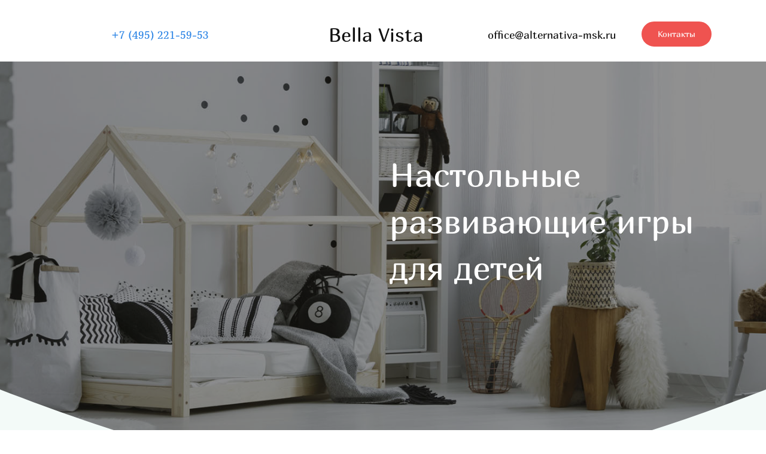

--- FILE ---
content_type: text/html; charset=utf-8
request_url: https://alternativa-msk.ru/
body_size: 46979
content:
<!DOCTYPE html><html>
<head>
<meta charset="utf-8"/>
<meta http-equiv="Content-Type" content="text/html; charset=utf-8"/>
<meta http-equiv="x-dns-prefetch-control" content="on"/>
<link rel="preconnect" href="//m-files.cdn1.cc/"/>
<title></title>
<meta name="viewport" content="width=device-width"/>
<meta name="robots" content="index, follow"/>
<meta property="og:type" content="website"/><meta property="og:url" content="alternativa-msk.ru"/><link href="//m-files.cdn1.cc/web/build/pages/public.bundle.css?v=1764067328" rel="stylesheet"/><style>body,#site_wrapper1{min-width:1170px;}.blk_section_inner{width:1170px;}@media (max-width: 500px){body,#site_wrapper1{min-width:370px;}.blk_section_inner{width:370px;}.section_popup_wnd{width:300px!important;}.blk-section--ms-popup{max-width:300px}}</style><style id="font-face-14">@font-face {
font-family: 'Open Sans';
src: url('//m-files.cdn1.cc/web/user/fonts/open_sans/open_sans_light.woff') format('woff'), url('//m-files.cdn1.cc/web/user/fonts/open_sans/open_sans_light.ttf') format('ttf');
font-weight: 300;
font-style: normal;
font-display: swap;
}</style><style id="site_styles_css">.menu-bar__button {background-color: #7d7d7d;float: right;} .menu-bar__button .menu-bar__icon {fill: #FFFFFF;}</style><style id="font-face-58">@font-face {
font-family: 'Marmelad';
src: url('//m-files.cdn1.cc/web/user/fonts/marmelad/marmelad.woff') format('woff'), url('//m-files.cdn1.cc/web/user/fonts/marmelad/marmelad.ttf') format('ttf');
font-weight: 400;
font-style: normal;
font-display: swap;
}</style><style>.blk_text.blk_text__mtr-85 h1.blk-data.font-58:not([data-gs-fonts]),.blk_text.blk_text__mtr-85 h2.blk-data.font-58:not([data-gs-fonts]),.blk_text.blk_text__mtr-85 h3.blk-data.font-58:not([data-gs-fonts]),.blk_text.blk_text__mtr-85 h4.blk-data.font-58:not([data-gs-fonts]),.blk_text.blk_text__mtr-85 h5.blk-data.font-58:not([data-gs-fonts]),.blk_text.blk_text__mtr-85 h6.blk-data.font-58:not([data-gs-fonts]),.font-58{font-family:Marmelad,Arial!important;font-weight:400!important;font-style:normal!important;}</style><style>#\31 90b8226a6e14a53a2b678caffccede0 > .block-content {  display: flex;}#\31 90b8226a6e14a53a2b678caffccede0 > .block-content > .m-block-wrapper {    width: 100%;    margin: 0;}#\31 90b8226a6e14a53a2b678caffccede0.blk-in-abs > .block-content > .m-block-wrapper {width: 160px;height: 300px;margin: 0;}#\31 90b8226a6e14a53a2b678caffccede0.blk--resizing > .block-content > .m-block-wrapper {    width: 100%;    height: 100%;}#\31 90b8226a6e14a53a2b678caffccede0.blk-in-abs > .block-content > .m-block-wrapper[data-size="width"],#\31 90b8226a6e14a53a2b678caffccede0.blk-in-abs > .block-content > .m-block-wrapper[data-size="no-size"] {    align-items: center;}@media(max-width:500px){#\31 90b8226a6e14a53a2b678caffccede0 > .block-content > .m-block-wrapper {        margin: 0;    }#\31 90b8226a6e14a53a2b678caffccede0.blk-in-abs > .block-content > .m-block-wrapper {    width: 160px;    height: 100px;    margin: 0;    }#\31 90b8226a6e14a53a2b678caffccede0.blk--resizing > .block-content > .m-block-wrapper {        width: 100%;        height: 100%;    }}#\31 90b8226a6e14a53a2b678caffccede0 > .block-content > .m-block-wrapper {    min-width: 0;}#\31 90b8226a6e14a53a2b678caffccede0 .m-block-wrapper {    display: flex;    justify-content: inherit;    min-width: 10%;    -webkit-tap-highlight-color: transparent;}#\31 90b8226a6e14a53a2b678caffccede0.blk-in-abs .m-button-wrapper {    width: 100%;    height: 100%;}@media (min-width:501px) {#\31 90b8226a6e14a53a2b678caffccede0   }@media(max-width:500px){#\31 90b8226a6e14a53a2b678caffccede0   }#\31 90b8226a6e14a53a2b678caffccede0 .m-button-AZ1MIOo {    --verPaddings: 15px;    --horPaddings: 30px;    --paddings: var(--verPaddings) var(--horPaddings);    --paddingsForGradient: calc(var(--verPaddings) - 1px) calc(var(--horPaddings) - 1px);    --iconMargin: 5px;    --iconSize: 20px;    --imageSize: 50px;}#\31 90b8226a6e14a53a2b678caffccede0.blk-in-abs .m-button-AZ1MIOo {    width: 100%;    height: 100%;}#\31 90b8226a6e14a53a2b678caffccede0 .m-button-AZ1MIOo {    cursor: pointer;        color: #ffffff;    display: flex;    justify-content: center;    align-items: center;    box-shadow:         unset    ;    grid-gap: var(--iconMargin);    position: relative;        background: #ef5350;                border: 1px solid #ef5350;    padding: var(--paddingsForGradient);                border-radius: 30px;                        word-break: break-word;    transition: background 0.2s, color 0.2s, border 0.2s, padding 0.2s, transform 0.2s;}#\31 90b8226a6e14a53a2b678caffccede0 .m-button-AZ1MIOo:before {    display: none;    content: '';    position: absolute;    border-radius: inherit;    padding: 1px;    inset: 0;    -webkit-mask: linear-gradient(#fff 0 0) content-box, linear-gradient(#fff 0 0);    -webkit-mask-composite: xor;    mask-composite: exclude;    pointer-events: none;}#\31 90b8226a6e14a53a2b678caffccede0 .m-button-AZ1MIOo:hover {        color: #ef5350;                        }#\31 90b8226a6e14a53a2b678caffccede0 .m-button-AZ1MIOo:hover {        background: #ef5350;            background: transparent;            border: 1px solid #ef5350;    padding: var(--paddingsForGradient);    }#\31 90b8226a6e14a53a2b678caffccede0 .m-button-AZ1MIOo:hover:before {        display: none;    }#\31 90b8226a6e14a53a2b678caffccede0 .m-button-AZ1MIOo:active {            transform: scale(1);    }#\31 90b8226a6e14a53a2b678caffccede0 .m-button-AZ1MIOo:active {        background: #ef5350;                border: 1px solid #ef5350;    padding: var(--paddingsForGradient);    }#\31 90b8226a6e14a53a2b678caffccede0 .m-button-AZ1MIOo:active:before {        display: none;    }#\31 90b8226a6e14a53a2b678caffccede0 .m-button__text-AZ1MIOo {    text-align: left;    transition: transform 0.2s;}@media(max-width:500px){#\31 90b8226a6e14a53a2b678caffccede0         .m-button-AZ1MIOo {        --verPaddings: 8px;        --horPaddings: 16px;        --iconMargin: 5px;        --iconSize: 20px;        --imageSize: 50px;    }}
#\31 90b8226a6e14a53a2b678caffccede0 > .block-content{justify-content:center;}
@font-face {
font-family: 'Marmelad';
src: url('//m-files.cdn1.cc/web/user/fonts/marmelad/marmelad.woff') format('woff'), url('//m-files.cdn1.cc/web/user/fonts/marmelad/marmelad.ttf') format('ttf');
font-weight: 400;
font-style: normal;
font-display: swap;
}
.ms-ts-190b8226a6e14a53a2b678caffccede0-9{font-family:Marmelad,Arial!important;font-weight:400!important;font-style:normal!important;font-size:18px!important;line-height:140%!important;letter-spacing:0px!important}
@media (max-width: 500px){}</style><style>#a046cabe9c8e4715869a4c07f084a5ad > .block-content {  display: flex;}#a046cabe9c8e4715869a4c07f084a5ad > .block-content > .m-block-wrapper {    width: 100%;    margin: 0;}#a046cabe9c8e4715869a4c07f084a5ad.blk-in-abs > .block-content > .m-block-wrapper {width: 160px;height: 300px;margin: 0;}#a046cabe9c8e4715869a4c07f084a5ad.blk--resizing > .block-content > .m-block-wrapper {    width: 100%;    height: 100%;}#a046cabe9c8e4715869a4c07f084a5ad.blk-in-abs > .block-content > .m-block-wrapper[data-size="width"],#a046cabe9c8e4715869a4c07f084a5ad.blk-in-abs > .block-content > .m-block-wrapper[data-size="no-size"] {    align-items: center;}@media(max-width:500px){#a046cabe9c8e4715869a4c07f084a5ad > .block-content > .m-block-wrapper {        margin: 0;    }#a046cabe9c8e4715869a4c07f084a5ad.blk-in-abs > .block-content > .m-block-wrapper {    width: 160px;    height: 100px;    margin: 0;    }#a046cabe9c8e4715869a4c07f084a5ad.blk--resizing > .block-content > .m-block-wrapper {        width: 100%;        height: 100%;    }}#a046cabe9c8e4715869a4c07f084a5ad > .block-content > .m-block-wrapper {    min-width: 0;}#a046cabe9c8e4715869a4c07f084a5ad .m-block-wrapper {    display: flex;    justify-content: inherit;    min-width: 10%;    -webkit-tap-highlight-color: transparent;}#a046cabe9c8e4715869a4c07f084a5ad.blk-in-abs .m-button-wrapper {    width: 100%;    height: 100%;}@media (min-width:501px) {#a046cabe9c8e4715869a4c07f084a5ad   }@media(max-width:500px){#a046cabe9c8e4715869a4c07f084a5ad   }#a046cabe9c8e4715869a4c07f084a5ad .m-button-Lqv5LYF {    --verPaddings: 15px;    --horPaddings: 30px;    --paddings: var(--verPaddings) var(--horPaddings);    --paddingsForGradient: calc(var(--verPaddings) - 1px) calc(var(--horPaddings) - 1px);    --iconMargin: 5px;    --iconSize: 20px;    --imageSize: 50px;}#a046cabe9c8e4715869a4c07f084a5ad.blk-in-abs .m-button-Lqv5LYF {    width: 100%;    height: 100%;}#a046cabe9c8e4715869a4c07f084a5ad .m-button-Lqv5LYF {    cursor: pointer;        color: #ffffff;    display: flex;    justify-content: center;    align-items: center;    box-shadow:         unset    ;    grid-gap: var(--iconMargin);    position: relative;        background: #ef5350;                border: 1px solid #ef5350;    padding: var(--paddingsForGradient);                border-radius: 30px;                        word-break: break-word;    transition: background 0.2s, color 0.2s, border 0.2s, padding 0.2s, transform 0.2s;}#a046cabe9c8e4715869a4c07f084a5ad .m-button-Lqv5LYF:before {    display: none;    content: '';    position: absolute;    border-radius: inherit;    padding: 1px;    inset: 0;    -webkit-mask: linear-gradient(#fff 0 0) content-box, linear-gradient(#fff 0 0);    -webkit-mask-composite: xor;    mask-composite: exclude;    pointer-events: none;}#a046cabe9c8e4715869a4c07f084a5ad .m-button-Lqv5LYF:hover {        color: #ef5350;                        }#a046cabe9c8e4715869a4c07f084a5ad .m-button-Lqv5LYF:hover {        background: #ef5350;            background: transparent;            border: 1px solid #ef5350;    padding: var(--paddingsForGradient);    }#a046cabe9c8e4715869a4c07f084a5ad .m-button-Lqv5LYF:hover:before {        display: none;    }#a046cabe9c8e4715869a4c07f084a5ad .m-button-Lqv5LYF:active {            transform: scale(1);    }#a046cabe9c8e4715869a4c07f084a5ad .m-button-Lqv5LYF:active {        background: #ef5350;                border: 1px solid #ef5350;    padding: var(--paddingsForGradient);    }#a046cabe9c8e4715869a4c07f084a5ad .m-button-Lqv5LYF:active:before {        display: none;    }#a046cabe9c8e4715869a4c07f084a5ad .m-button__text-Lqv5LYF {    text-align: left;    transition: transform 0.2s;}@media(max-width:500px){#a046cabe9c8e4715869a4c07f084a5ad         .m-button-Lqv5LYF {        --verPaddings: 8px;        --horPaddings: 16px;        --iconMargin: 5px;        --iconSize: 20px;        --imageSize: 50px;    }}
#a046cabe9c8e4715869a4c07f084a5ad > .block-content{justify-content:center;}
@font-face {
font-family: 'Marmelad';
src: url('//m-files.cdn1.cc/web/user/fonts/marmelad/marmelad.woff') format('woff'), url('//m-files.cdn1.cc/web/user/fonts/marmelad/marmelad.ttf') format('ttf');
font-weight: 400;
font-style: normal;
font-display: swap;
}
.ms-ts-a046cabe9c8e4715869a4c07f084a5ad-37{font-family:Marmelad,Arial!important;font-weight:400!important;font-style:normal!important;font-size:18px!important;line-height:140%!important;letter-spacing:0px!important}
@media (max-width: 500px){}</style><style>#\39 624c7e8334f4e0eb082d59737ac9bd4 > .block-content {  display: flex;}#\39 624c7e8334f4e0eb082d59737ac9bd4 > .block-content > .m-block-wrapper {    width: 100%;    margin: 0;}#\39 624c7e8334f4e0eb082d59737ac9bd4.blk-in-abs > .block-content > .m-block-wrapper {width: 160px;height: 300px;margin: 0;}#\39 624c7e8334f4e0eb082d59737ac9bd4.blk--resizing > .block-content > .m-block-wrapper {    width: 100%;    height: 100%;}#\39 624c7e8334f4e0eb082d59737ac9bd4.blk-in-abs > .block-content > .m-block-wrapper[data-size="width"],#\39 624c7e8334f4e0eb082d59737ac9bd4.blk-in-abs > .block-content > .m-block-wrapper[data-size="no-size"] {    align-items: center;}@media(max-width:500px){#\39 624c7e8334f4e0eb082d59737ac9bd4 > .block-content > .m-block-wrapper {        margin: 0;    }#\39 624c7e8334f4e0eb082d59737ac9bd4.blk-in-abs > .block-content > .m-block-wrapper {    width: 160px;    height: 100px;    margin: 0;    }#\39 624c7e8334f4e0eb082d59737ac9bd4.blk--resizing > .block-content > .m-block-wrapper {        width: 100%;        height: 100%;    }}#\39 624c7e8334f4e0eb082d59737ac9bd4 > .block-content > .m-block-wrapper {    min-width: 0;}#\39 624c7e8334f4e0eb082d59737ac9bd4 .m-block-wrapper {    display: flex;    justify-content: inherit;    min-width: 10%;    -webkit-tap-highlight-color: transparent;}#\39 624c7e8334f4e0eb082d59737ac9bd4.blk-in-abs .m-button-wrapper {    width: 100%;    height: 100%;}@media (min-width:501px) {#\39 624c7e8334f4e0eb082d59737ac9bd4   }@media(max-width:500px){#\39 624c7e8334f4e0eb082d59737ac9bd4   }#\39 624c7e8334f4e0eb082d59737ac9bd4 .m-button-g9WBXvN {    --verPaddings: 15px;    --horPaddings: 30px;    --paddings: var(--verPaddings) var(--horPaddings);    --paddingsForGradient: calc(var(--verPaddings) - 1px) calc(var(--horPaddings) - 1px);    --iconMargin: 5px;    --iconSize: 20px;    --imageSize: 50px;}#\39 624c7e8334f4e0eb082d59737ac9bd4.blk-in-abs .m-button-g9WBXvN {    width: 100%;    height: 100%;}#\39 624c7e8334f4e0eb082d59737ac9bd4 .m-button-g9WBXvN {    cursor: pointer;        color: #ffffff;    display: flex;    justify-content: center;    align-items: center;    box-shadow:         unset    ;    grid-gap: var(--iconMargin);    position: relative;        background: #ef5350;                border: 1px solid #ef5350;    padding: var(--paddingsForGradient);                border-radius: 30px;                        word-break: break-word;    transition: background 0.2s, color 0.2s, border 0.2s, padding 0.2s, transform 0.2s;}#\39 624c7e8334f4e0eb082d59737ac9bd4 .m-button-g9WBXvN:before {    display: none;    content: '';    position: absolute;    border-radius: inherit;    padding: 1px;    inset: 0;    -webkit-mask: linear-gradient(#fff 0 0) content-box, linear-gradient(#fff 0 0);    -webkit-mask-composite: xor;    mask-composite: exclude;    pointer-events: none;}#\39 624c7e8334f4e0eb082d59737ac9bd4 .m-button-g9WBXvN:hover {        color: #ef5350;                        }#\39 624c7e8334f4e0eb082d59737ac9bd4 .m-button-g9WBXvN:hover {        background: #ef5350;            background: transparent;            border: 1px solid #ef5350;    padding: var(--paddingsForGradient);    }#\39 624c7e8334f4e0eb082d59737ac9bd4 .m-button-g9WBXvN:hover:before {        display: none;    }#\39 624c7e8334f4e0eb082d59737ac9bd4 .m-button-g9WBXvN:active {            transform: scale(1);    }#\39 624c7e8334f4e0eb082d59737ac9bd4 .m-button-g9WBXvN:active {        background: #ef5350;                border: 1px solid #ef5350;    padding: var(--paddingsForGradient);    }#\39 624c7e8334f4e0eb082d59737ac9bd4 .m-button-g9WBXvN:active:before {        display: none;    }#\39 624c7e8334f4e0eb082d59737ac9bd4 .m-button__text-g9WBXvN {    text-align: left;    transition: transform 0.2s;}@media(max-width:500px){#\39 624c7e8334f4e0eb082d59737ac9bd4         .m-button-g9WBXvN {        --verPaddings: 8px;        --horPaddings: 16px;        --iconMargin: 5px;        --iconSize: 20px;        --imageSize: 50px;    }}
#\39 624c7e8334f4e0eb082d59737ac9bd4 > .block-content{justify-content:center;}
@font-face {
font-family: 'Marmelad';
src: url('//m-files.cdn1.cc/web/user/fonts/marmelad/marmelad.woff') format('woff'), url('//m-files.cdn1.cc/web/user/fonts/marmelad/marmelad.ttf') format('ttf');
font-weight: 400;
font-style: normal;
font-display: swap;
}
.ms-ts-9624c7e8334f4e0eb082d59737ac9bd4-43{font-family:Marmelad,Arial!important;font-weight:400!important;font-style:normal!important;font-size:18px!important;line-height:140%!important;letter-spacing:0px!important}
@media (max-width: 500px){}</style><style>#bcefe46d1da94208bc7bcdfa5ee6b8bb > .block-content {  display: flex;}#bcefe46d1da94208bc7bcdfa5ee6b8bb > .block-content > .m-block-wrapper {    width: 100%;    margin: 0;}#bcefe46d1da94208bc7bcdfa5ee6b8bb.blk-in-abs > .block-content > .m-block-wrapper {width: 160px;height: 300px;margin: 0;}#bcefe46d1da94208bc7bcdfa5ee6b8bb.blk--resizing > .block-content > .m-block-wrapper {    width: 100%;    height: 100%;}#bcefe46d1da94208bc7bcdfa5ee6b8bb.blk-in-abs > .block-content > .m-block-wrapper[data-size="width"],#bcefe46d1da94208bc7bcdfa5ee6b8bb.blk-in-abs > .block-content > .m-block-wrapper[data-size="no-size"] {    align-items: center;}@media(max-width:500px){#bcefe46d1da94208bc7bcdfa5ee6b8bb > .block-content > .m-block-wrapper {        margin: 0;    }#bcefe46d1da94208bc7bcdfa5ee6b8bb.blk-in-abs > .block-content > .m-block-wrapper {    width: 160px;    height: 100px;    margin: 0;    }#bcefe46d1da94208bc7bcdfa5ee6b8bb.blk--resizing > .block-content > .m-block-wrapper {        width: 100%;        height: 100%;    }}#bcefe46d1da94208bc7bcdfa5ee6b8bb > .block-content > .m-block-wrapper {    min-width: 0;}#bcefe46d1da94208bc7bcdfa5ee6b8bb .m-block-wrapper {    display: flex;    justify-content: inherit;    min-width: 10%;    -webkit-tap-highlight-color: transparent;}#bcefe46d1da94208bc7bcdfa5ee6b8bb.blk-in-abs .m-button-wrapper {    width: 100%;    height: 100%;}@media (min-width:501px) {#bcefe46d1da94208bc7bcdfa5ee6b8bb   }@media(max-width:500px){#bcefe46d1da94208bc7bcdfa5ee6b8bb   }#bcefe46d1da94208bc7bcdfa5ee6b8bb .m-button-f2-uFfg {    --verPaddings: 15px;    --horPaddings: 30px;    --paddings: var(--verPaddings) var(--horPaddings);    --paddingsForGradient: calc(var(--verPaddings) - 1px) calc(var(--horPaddings) - 1px);    --iconMargin: 5px;    --iconSize: 20px;    --imageSize: 50px;}#bcefe46d1da94208bc7bcdfa5ee6b8bb.blk-in-abs .m-button-f2-uFfg {    width: 100%;    height: 100%;}#bcefe46d1da94208bc7bcdfa5ee6b8bb .m-button-f2-uFfg {    cursor: pointer;        color: #ffffff;    display: flex;    justify-content: center;    align-items: center;    box-shadow:         unset    ;    grid-gap: var(--iconMargin);    position: relative;        background: #ef5350;                border: 1px solid #ef5350;    padding: var(--paddingsForGradient);                border-radius: 30px;                        word-break: break-word;    transition: background 0.2s, color 0.2s, border 0.2s, padding 0.2s, transform 0.2s;}#bcefe46d1da94208bc7bcdfa5ee6b8bb .m-button-f2-uFfg:before {    display: none;    content: '';    position: absolute;    border-radius: inherit;    padding: 1px;    inset: 0;    -webkit-mask: linear-gradient(#fff 0 0) content-box, linear-gradient(#fff 0 0);    -webkit-mask-composite: xor;    mask-composite: exclude;    pointer-events: none;}#bcefe46d1da94208bc7bcdfa5ee6b8bb .m-button-f2-uFfg:hover {        color: #ef5350;                        }#bcefe46d1da94208bc7bcdfa5ee6b8bb .m-button-f2-uFfg:hover {        background: #ef5350;            background: transparent;            border: 1px solid #ef5350;    padding: var(--paddingsForGradient);    }#bcefe46d1da94208bc7bcdfa5ee6b8bb .m-button-f2-uFfg:hover:before {        display: none;    }#bcefe46d1da94208bc7bcdfa5ee6b8bb .m-button-f2-uFfg:active {            transform: scale(1);    }#bcefe46d1da94208bc7bcdfa5ee6b8bb .m-button-f2-uFfg:active {        background: #ef5350;                border: 1px solid #ef5350;    padding: var(--paddingsForGradient);    }#bcefe46d1da94208bc7bcdfa5ee6b8bb .m-button-f2-uFfg:active:before {        display: none;    }#bcefe46d1da94208bc7bcdfa5ee6b8bb .m-button__text-f2-uFfg {    text-align: left;    transition: transform 0.2s;}@media(max-width:500px){#bcefe46d1da94208bc7bcdfa5ee6b8bb         .m-button-f2-uFfg {        --verPaddings: 8px;        --horPaddings: 16px;        --iconMargin: 5px;        --iconSize: 20px;        --imageSize: 50px;    }}
#bcefe46d1da94208bc7bcdfa5ee6b8bb > .block-content{justify-content:center;}
@font-face {
font-family: 'Marmelad';
src: url('//m-files.cdn1.cc/web/user/fonts/marmelad/marmelad.woff') format('woff'), url('//m-files.cdn1.cc/web/user/fonts/marmelad/marmelad.ttf') format('ttf');
font-weight: 400;
font-style: normal;
font-display: swap;
}
.ms-ts-bcefe46d1da94208bc7bcdfa5ee6b8bb-65{font-family:Marmelad,Arial!important;font-weight:400!important;font-style:normal!important;font-size:18px!important;line-height:140%!important;letter-spacing:0px!important}
@media (max-width: 500px){}</style><style>#e8c10cd823ed4a0397f37bf87bf8fff4 > .block-content {  display: flex;}#e8c10cd823ed4a0397f37bf87bf8fff4 > .block-content > .m-block-wrapper {    width: 100%;    margin: 0;}#e8c10cd823ed4a0397f37bf87bf8fff4.blk-in-abs > .block-content > .m-block-wrapper {width: 160px;height: 300px;margin: 0;}#e8c10cd823ed4a0397f37bf87bf8fff4.blk--resizing > .block-content > .m-block-wrapper {    width: 100%;    height: 100%;}#e8c10cd823ed4a0397f37bf87bf8fff4.blk-in-abs > .block-content > .m-block-wrapper[data-size="width"],#e8c10cd823ed4a0397f37bf87bf8fff4.blk-in-abs > .block-content > .m-block-wrapper[data-size="no-size"] {    align-items: center;}@media(max-width:500px){#e8c10cd823ed4a0397f37bf87bf8fff4 > .block-content > .m-block-wrapper {        margin: 0;    }#e8c10cd823ed4a0397f37bf87bf8fff4.blk-in-abs > .block-content > .m-block-wrapper {    width: 160px;    height: 100px;    margin: 0;    }#e8c10cd823ed4a0397f37bf87bf8fff4.blk--resizing > .block-content > .m-block-wrapper {        width: 100%;        height: 100%;    }}#e8c10cd823ed4a0397f37bf87bf8fff4 > .block-content > .m-block-wrapper {    min-width: 0;}#e8c10cd823ed4a0397f37bf87bf8fff4 .m-block-wrapper {    display: flex;    justify-content: inherit;    min-width: 10%;    -webkit-tap-highlight-color: transparent;}#e8c10cd823ed4a0397f37bf87bf8fff4.blk-in-abs .m-button-wrapper {    width: 100%;    height: 100%;}@media (min-width:501px) {#e8c10cd823ed4a0397f37bf87bf8fff4   }@media(max-width:500px){#e8c10cd823ed4a0397f37bf87bf8fff4   }#e8c10cd823ed4a0397f37bf87bf8fff4 .m-button-sZ7btJm {    --verPaddings: 15px;    --horPaddings: 30px;    --paddings: var(--verPaddings) var(--horPaddings);    --paddingsForGradient: calc(var(--verPaddings) - 1px) calc(var(--horPaddings) - 1px);    --iconMargin: 5px;    --iconSize: 20px;    --imageSize: 50px;}#e8c10cd823ed4a0397f37bf87bf8fff4.blk-in-abs .m-button-sZ7btJm {    width: 100%;    height: 100%;}#e8c10cd823ed4a0397f37bf87bf8fff4 .m-button-sZ7btJm {    cursor: pointer;        color: #ffffff;    display: flex;    justify-content: center;    align-items: center;    box-shadow:         unset    ;    grid-gap: var(--iconMargin);    position: relative;        background: #ef5350;                border: 1px solid #ef5350;    padding: var(--paddingsForGradient);                border-radius: 30px;                        word-break: break-word;    transition: background 0.2s, color 0.2s, border 0.2s, padding 0.2s, transform 0.2s;}#e8c10cd823ed4a0397f37bf87bf8fff4 .m-button-sZ7btJm:before {    display: none;    content: '';    position: absolute;    border-radius: inherit;    padding: 1px;    inset: 0;    -webkit-mask: linear-gradient(#fff 0 0) content-box, linear-gradient(#fff 0 0);    -webkit-mask-composite: xor;    mask-composite: exclude;    pointer-events: none;}#e8c10cd823ed4a0397f37bf87bf8fff4 .m-button-sZ7btJm:hover {        color: #ef5350;                        }#e8c10cd823ed4a0397f37bf87bf8fff4 .m-button-sZ7btJm:hover {        background: #ef5350;            background: transparent;            border: 1px solid #ef5350;    padding: var(--paddingsForGradient);    }#e8c10cd823ed4a0397f37bf87bf8fff4 .m-button-sZ7btJm:hover:before {        display: none;    }#e8c10cd823ed4a0397f37bf87bf8fff4 .m-button-sZ7btJm:active {            transform: scale(1);    }#e8c10cd823ed4a0397f37bf87bf8fff4 .m-button-sZ7btJm:active {        background: #ef5350;                border: 1px solid #ef5350;    padding: var(--paddingsForGradient);    }#e8c10cd823ed4a0397f37bf87bf8fff4 .m-button-sZ7btJm:active:before {        display: none;    }#e8c10cd823ed4a0397f37bf87bf8fff4 .m-button__text-sZ7btJm {    text-align: left;    transition: transform 0.2s;}@media(max-width:500px){#e8c10cd823ed4a0397f37bf87bf8fff4         .m-button-sZ7btJm {        --verPaddings: 8px;        --horPaddings: 16px;        --iconMargin: 5px;        --iconSize: 20px;        --imageSize: 50px;    }}
#e8c10cd823ed4a0397f37bf87bf8fff4 > .block-content{justify-content:center;}
@font-face {
font-family: 'Marmelad';
src: url('//m-files.cdn1.cc/web/user/fonts/marmelad/marmelad.woff') format('woff'), url('//m-files.cdn1.cc/web/user/fonts/marmelad/marmelad.ttf') format('ttf');
font-weight: 400;
font-style: normal;
font-display: swap;
}
.ms-ts-e8c10cd823ed4a0397f37bf87bf8fff4-79{font-family:Marmelad,Arial!important;font-weight:400!important;font-style:normal!important;font-size:18px!important;line-height:140%!important;letter-spacing:0px!important}
@media (max-width: 500px){}</style><style>#a06cb03f2af6447a87700ad014e271e6 > .block-content {  display: flex;}#a06cb03f2af6447a87700ad014e271e6 > .block-content > .m-block-wrapper {    width: 100%;    margin: 0;}#a06cb03f2af6447a87700ad014e271e6.blk-in-abs > .block-content > .m-block-wrapper {width: 160px;height: 300px;margin: 0;}#a06cb03f2af6447a87700ad014e271e6.blk--resizing > .block-content > .m-block-wrapper {    width: 100%;    height: 100%;}#a06cb03f2af6447a87700ad014e271e6.blk-in-abs > .block-content > .m-block-wrapper[data-size="width"],#a06cb03f2af6447a87700ad014e271e6.blk-in-abs > .block-content > .m-block-wrapper[data-size="no-size"] {    align-items: center;}@media(max-width:500px){#a06cb03f2af6447a87700ad014e271e6 > .block-content > .m-block-wrapper {        margin: 0;    }#a06cb03f2af6447a87700ad014e271e6.blk-in-abs > .block-content > .m-block-wrapper {    width: 160px;    height: 100px;    margin: 0;    }#a06cb03f2af6447a87700ad014e271e6.blk--resizing > .block-content > .m-block-wrapper {        width: 100%;        height: 100%;    }}#a06cb03f2af6447a87700ad014e271e6 > .block-content > .m-block-wrapper {    min-width: 0;}#a06cb03f2af6447a87700ad014e271e6 .m-block-wrapper {    display: flex;    justify-content: inherit;    min-width: 10%;    -webkit-tap-highlight-color: transparent;}#a06cb03f2af6447a87700ad014e271e6.blk-in-abs .m-button-wrapper {    width: 100%;    height: 100%;}@media (min-width:501px) {#a06cb03f2af6447a87700ad014e271e6   }@media(max-width:500px){#a06cb03f2af6447a87700ad014e271e6   }#a06cb03f2af6447a87700ad014e271e6 .m-button-AlVPt2W {    --verPaddings: 15px;    --horPaddings: 30px;    --paddings: var(--verPaddings) var(--horPaddings);    --paddingsForGradient: calc(var(--verPaddings) - 1px) calc(var(--horPaddings) - 1px);    --iconMargin: 5px;    --iconSize: 20px;    --imageSize: 50px;}#a06cb03f2af6447a87700ad014e271e6.blk-in-abs .m-button-AlVPt2W {    width: 100%;    height: 100%;}#a06cb03f2af6447a87700ad014e271e6 .m-button-AlVPt2W {    cursor: pointer;        color: #ffffff;    display: flex;    justify-content: center;    align-items: center;    box-shadow:         unset    ;    grid-gap: var(--iconMargin);    position: relative;        background: #ef5350;                border: 1px solid #ef5350;    padding: var(--paddingsForGradient);                border-radius: 30px;                        word-break: break-word;    transition: background 0.2s, color 0.2s, border 0.2s, padding 0.2s, transform 0.2s;}#a06cb03f2af6447a87700ad014e271e6 .m-button-AlVPt2W:before {    display: none;    content: '';    position: absolute;    border-radius: inherit;    padding: 1px;    inset: 0;    -webkit-mask: linear-gradient(#fff 0 0) content-box, linear-gradient(#fff 0 0);    -webkit-mask-composite: xor;    mask-composite: exclude;    pointer-events: none;}#a06cb03f2af6447a87700ad014e271e6 .m-button-AlVPt2W:hover {        color: #ef5350;                        }#a06cb03f2af6447a87700ad014e271e6 .m-button-AlVPt2W:hover {        background: #ef5350;            background: transparent;            border: 1px solid #ef5350;    padding: var(--paddingsForGradient);    }#a06cb03f2af6447a87700ad014e271e6 .m-button-AlVPt2W:hover:before {        display: none;    }#a06cb03f2af6447a87700ad014e271e6 .m-button-AlVPt2W:active {            transform: scale(1);    }#a06cb03f2af6447a87700ad014e271e6 .m-button-AlVPt2W:active {        background: #ef5350;                border: 1px solid #ef5350;    padding: var(--paddingsForGradient);    }#a06cb03f2af6447a87700ad014e271e6 .m-button-AlVPt2W:active:before {        display: none;    }#a06cb03f2af6447a87700ad014e271e6 .m-button__text-AlVPt2W {    text-align: left;    transition: transform 0.2s;}@media(max-width:500px){#a06cb03f2af6447a87700ad014e271e6         .m-button-AlVPt2W {        --verPaddings: 8px;        --horPaddings: 16px;        --iconMargin: 5px;        --iconSize: 20px;        --imageSize: 50px;    }}
#a06cb03f2af6447a87700ad014e271e6 > .block-content{justify-content:center;}
@font-face {
font-family: 'Marmelad';
src: url('//m-files.cdn1.cc/web/user/fonts/marmelad/marmelad.woff') format('woff'), url('//m-files.cdn1.cc/web/user/fonts/marmelad/marmelad.ttf') format('ttf');
font-weight: 400;
font-style: normal;
font-display: swap;
}
.ms-ts-a06cb03f2af6447a87700ad014e271e6-77{font-family:Marmelad,Arial!important;font-weight:400!important;font-style:normal!important;font-size:18px!important;line-height:140%!important;letter-spacing:0px!important}
@media (max-width: 500px){}</style><style>#bbd576620a4246e086e0538d45f32870 > .block-content {  display: flex;}#bbd576620a4246e086e0538d45f32870 > .block-content > .m-block-wrapper {    width: 100%;    margin: 0;}#bbd576620a4246e086e0538d45f32870.blk-in-abs > .block-content > .m-block-wrapper {width: 160px;height: 300px;margin: 0;}#bbd576620a4246e086e0538d45f32870.blk--resizing > .block-content > .m-block-wrapper {    width: 100%;    height: 100%;}#bbd576620a4246e086e0538d45f32870.blk-in-abs > .block-content > .m-block-wrapper[data-size="width"],#bbd576620a4246e086e0538d45f32870.blk-in-abs > .block-content > .m-block-wrapper[data-size="no-size"] {    align-items: center;}@media(max-width:500px){#bbd576620a4246e086e0538d45f32870 > .block-content > .m-block-wrapper {        margin: 0;    }#bbd576620a4246e086e0538d45f32870.blk-in-abs > .block-content > .m-block-wrapper {    width: 160px;    height: 100px;    margin: 0;    }#bbd576620a4246e086e0538d45f32870.blk--resizing > .block-content > .m-block-wrapper {        width: 100%;        height: 100%;    }}#bbd576620a4246e086e0538d45f32870 > .block-content > .m-block-wrapper {    min-width: 0;}#bbd576620a4246e086e0538d45f32870 .m-block-wrapper {    display: flex;    justify-content: inherit;    min-width: 10%;    -webkit-tap-highlight-color: transparent;}#bbd576620a4246e086e0538d45f32870.blk-in-abs .m-button-wrapper {    width: 100%;    height: 100%;}@media (min-width:501px) {#bbd576620a4246e086e0538d45f32870   }@media(max-width:500px){#bbd576620a4246e086e0538d45f32870   }#bbd576620a4246e086e0538d45f32870 .m-button-j-r_Z06 {    --verPaddings: 15px;    --horPaddings: 30px;    --paddings: var(--verPaddings) var(--horPaddings);    --paddingsForGradient: calc(var(--verPaddings) - 1px) calc(var(--horPaddings) - 1px);    --iconMargin: 5px;    --iconSize: 20px;    --imageSize: 50px;}#bbd576620a4246e086e0538d45f32870.blk-in-abs .m-button-j-r_Z06 {    width: 100%;    height: 100%;}#bbd576620a4246e086e0538d45f32870 .m-button-j-r_Z06 {    cursor: pointer;        color: #ffffff;    display: flex;    justify-content: center;    align-items: center;    box-shadow:         unset    ;    grid-gap: var(--iconMargin);    position: relative;        background: #ef5350;                border: 1px solid #ef5350;    padding: var(--paddingsForGradient);                border-radius: 30px;                        word-break: break-word;    transition: background 0.2s, color 0.2s, border 0.2s, padding 0.2s, transform 0.2s;}#bbd576620a4246e086e0538d45f32870 .m-button-j-r_Z06:before {    display: none;    content: '';    position: absolute;    border-radius: inherit;    padding: 1px;    inset: 0;    -webkit-mask: linear-gradient(#fff 0 0) content-box, linear-gradient(#fff 0 0);    -webkit-mask-composite: xor;    mask-composite: exclude;    pointer-events: none;}#bbd576620a4246e086e0538d45f32870 .m-button-j-r_Z06:hover {        color: #ef5350;                        }#bbd576620a4246e086e0538d45f32870 .m-button-j-r_Z06:hover {        background: #ef5350;            background: transparent;            border: 1px solid #ef5350;    padding: var(--paddingsForGradient);    }#bbd576620a4246e086e0538d45f32870 .m-button-j-r_Z06:hover:before {        display: none;    }#bbd576620a4246e086e0538d45f32870 .m-button-j-r_Z06:active {            transform: scale(1);    }#bbd576620a4246e086e0538d45f32870 .m-button-j-r_Z06:active {        background: #ef5350;                border: 1px solid #ef5350;    padding: var(--paddingsForGradient);    }#bbd576620a4246e086e0538d45f32870 .m-button-j-r_Z06:active:before {        display: none;    }#bbd576620a4246e086e0538d45f32870 .m-button__text-j-r_Z06 {    text-align: left;    transition: transform 0.2s;}@media(max-width:500px){#bbd576620a4246e086e0538d45f32870         .m-button-j-r_Z06 {        --verPaddings: 8px;        --horPaddings: 16px;        --iconMargin: 5px;        --iconSize: 20px;        --imageSize: 50px;    }}
#bbd576620a4246e086e0538d45f32870 > .block-content{justify-content:center;}
@font-face {
font-family: 'Marmelad';
src: url('//m-files.cdn1.cc/web/user/fonts/marmelad/marmelad.woff') format('woff'), url('//m-files.cdn1.cc/web/user/fonts/marmelad/marmelad.ttf') format('ttf');
font-weight: 400;
font-style: normal;
font-display: swap;
}
.ms-ts-bbd576620a4246e086e0538d45f32870-107{font-family:Marmelad,Arial!important;font-weight:400!important;font-style:normal!important;font-size:18px!important;line-height:140%!important;letter-spacing:0px!important}
@media (max-width: 500px){}</style><style>#cc1be0cdd6ab4e56921108fa5c32dec5 > .block-content {  display: flex;}#cc1be0cdd6ab4e56921108fa5c32dec5 > .block-content > .m-block-wrapper {    width: 100%;    margin: 0;}#cc1be0cdd6ab4e56921108fa5c32dec5.blk-in-abs > .block-content > .m-block-wrapper {width: 160px;height: 300px;margin: 0;}#cc1be0cdd6ab4e56921108fa5c32dec5.blk--resizing > .block-content > .m-block-wrapper {    width: 100%;    height: 100%;}#cc1be0cdd6ab4e56921108fa5c32dec5.blk-in-abs > .block-content > .m-block-wrapper[data-size="width"],#cc1be0cdd6ab4e56921108fa5c32dec5.blk-in-abs > .block-content > .m-block-wrapper[data-size="no-size"] {    align-items: center;}@media(max-width:500px){#cc1be0cdd6ab4e56921108fa5c32dec5 > .block-content > .m-block-wrapper {        margin: 0;    }#cc1be0cdd6ab4e56921108fa5c32dec5.blk-in-abs > .block-content > .m-block-wrapper {    width: 160px;    height: 100px;    margin: 0;    }#cc1be0cdd6ab4e56921108fa5c32dec5.blk--resizing > .block-content > .m-block-wrapper {        width: 100%;        height: 100%;    }}#cc1be0cdd6ab4e56921108fa5c32dec5 > .block-content > .m-block-wrapper {    min-width: 0;}#cc1be0cdd6ab4e56921108fa5c32dec5 .m-block-wrapper {    display: flex;    justify-content: inherit;    min-width: 10%;    -webkit-tap-highlight-color: transparent;}#cc1be0cdd6ab4e56921108fa5c32dec5.blk-in-abs .m-button-wrapper {    width: 100%;    height: 100%;}@media (min-width:501px) {#cc1be0cdd6ab4e56921108fa5c32dec5   }@media(max-width:500px){#cc1be0cdd6ab4e56921108fa5c32dec5   }#cc1be0cdd6ab4e56921108fa5c32dec5 .m-button-WnrDJ_z {    --verPaddings: 15px;    --horPaddings: 30px;    --paddings: var(--verPaddings) var(--horPaddings);    --paddingsForGradient: calc(var(--verPaddings) - 1px) calc(var(--horPaddings) - 1px);    --iconMargin: 5px;    --iconSize: 20px;    --imageSize: 50px;}#cc1be0cdd6ab4e56921108fa5c32dec5.blk-in-abs .m-button-WnrDJ_z {    width: 100%;    height: 100%;}#cc1be0cdd6ab4e56921108fa5c32dec5 .m-button-WnrDJ_z {    cursor: pointer;        color: #ffffff;    display: flex;    justify-content: center;    align-items: center;    box-shadow:         unset    ;    grid-gap: var(--iconMargin);    position: relative;        background: #ef5350;                border: 1px solid #ef5350;    padding: var(--paddingsForGradient);                border-radius: 30px;                        word-break: break-word;    transition: background 0.2s, color 0.2s, border 0.2s, padding 0.2s, transform 0.2s;}#cc1be0cdd6ab4e56921108fa5c32dec5 .m-button-WnrDJ_z:before {    display: none;    content: '';    position: absolute;    border-radius: inherit;    padding: 1px;    inset: 0;    -webkit-mask: linear-gradient(#fff 0 0) content-box, linear-gradient(#fff 0 0);    -webkit-mask-composite: xor;    mask-composite: exclude;    pointer-events: none;}#cc1be0cdd6ab4e56921108fa5c32dec5 .m-button-WnrDJ_z:hover {        color: #ef5350;                        }#cc1be0cdd6ab4e56921108fa5c32dec5 .m-button-WnrDJ_z:hover {        background: #ef5350;            background: transparent;            border: 1px solid #ef5350;    padding: var(--paddingsForGradient);    }#cc1be0cdd6ab4e56921108fa5c32dec5 .m-button-WnrDJ_z:hover:before {        display: none;    }#cc1be0cdd6ab4e56921108fa5c32dec5 .m-button-WnrDJ_z:active {            transform: scale(1);    }#cc1be0cdd6ab4e56921108fa5c32dec5 .m-button-WnrDJ_z:active {        background: #ef5350;                border: 1px solid #ef5350;    padding: var(--paddingsForGradient);    }#cc1be0cdd6ab4e56921108fa5c32dec5 .m-button-WnrDJ_z:active:before {        display: none;    }#cc1be0cdd6ab4e56921108fa5c32dec5 .m-button__text-WnrDJ_z {    text-align: left;    transition: transform 0.2s;}@media(max-width:500px){#cc1be0cdd6ab4e56921108fa5c32dec5         .m-button-WnrDJ_z {        --verPaddings: 8px;        --horPaddings: 16px;        --iconMargin: 5px;        --iconSize: 20px;        --imageSize: 50px;    }}
#cc1be0cdd6ab4e56921108fa5c32dec5 > .block-content{justify-content:center;}
@font-face {
font-family: 'Marmelad';
src: url('//m-files.cdn1.cc/web/user/fonts/marmelad/marmelad.woff') format('woff'), url('//m-files.cdn1.cc/web/user/fonts/marmelad/marmelad.ttf') format('ttf');
font-weight: 400;
font-style: normal;
font-display: swap;
}
.ms-ts-cc1be0cdd6ab4e56921108fa5c32dec5-101{font-family:Marmelad,Arial!important;font-weight:400!important;font-style:normal!important;font-size:18px!important;line-height:140%!important;letter-spacing:0px!important}
@media (max-width: 500px){}</style><style>#b00c74e7767d4590bfd06eb7fb57705d > .block-content {  display: flex;}#b00c74e7767d4590bfd06eb7fb57705d > .block-content > .m-block-wrapper {    width: 100%;    margin: 0;}#b00c74e7767d4590bfd06eb7fb57705d.blk-in-abs > .block-content > .m-block-wrapper {width: 160px;height: 300px;margin: 0;}#b00c74e7767d4590bfd06eb7fb57705d.blk--resizing > .block-content > .m-block-wrapper {    width: 100%;    height: 100%;}#b00c74e7767d4590bfd06eb7fb57705d.blk-in-abs > .block-content > .m-block-wrapper[data-size="width"],#b00c74e7767d4590bfd06eb7fb57705d.blk-in-abs > .block-content > .m-block-wrapper[data-size="no-size"] {    align-items: center;}@media(max-width:500px){#b00c74e7767d4590bfd06eb7fb57705d > .block-content > .m-block-wrapper {        margin: 0;    }#b00c74e7767d4590bfd06eb7fb57705d.blk-in-abs > .block-content > .m-block-wrapper {    width: 160px;    height: 100px;    margin: 0;    }#b00c74e7767d4590bfd06eb7fb57705d.blk--resizing > .block-content > .m-block-wrapper {        width: 100%;        height: 100%;    }}#b00c74e7767d4590bfd06eb7fb57705d > .block-content > .m-block-wrapper {    min-width: 0;}#b00c74e7767d4590bfd06eb7fb57705d .m-block-wrapper {    display: flex;    justify-content: inherit;    min-width: 10%;    -webkit-tap-highlight-color: transparent;}#b00c74e7767d4590bfd06eb7fb57705d.blk-in-abs .m-button-wrapper {    width: 100%;    height: 100%;}@media (min-width:501px) {#b00c74e7767d4590bfd06eb7fb57705d   }@media(max-width:500px){#b00c74e7767d4590bfd06eb7fb57705d   }#b00c74e7767d4590bfd06eb7fb57705d .m-button-hRKhCtS {    --verPaddings: 15px;    --horPaddings: 30px;    --paddings: var(--verPaddings) var(--horPaddings);    --paddingsForGradient: calc(var(--verPaddings) - 1px) calc(var(--horPaddings) - 1px);    --iconMargin: 5px;    --iconSize: 20px;    --imageSize: 50px;}#b00c74e7767d4590bfd06eb7fb57705d.blk-in-abs .m-button-hRKhCtS {    width: 100%;    height: 100%;}#b00c74e7767d4590bfd06eb7fb57705d .m-button-hRKhCtS {    cursor: pointer;        color: #ffffff;    display: flex;    justify-content: center;    align-items: center;    box-shadow:         unset    ;    grid-gap: var(--iconMargin);    position: relative;        background: #ef5350;                border: 1px solid #ef5350;    padding: var(--paddingsForGradient);                border-radius: 30px;                        word-break: break-word;    transition: background 0.2s, color 0.2s, border 0.2s, padding 0.2s, transform 0.2s;}#b00c74e7767d4590bfd06eb7fb57705d .m-button-hRKhCtS:before {    display: none;    content: '';    position: absolute;    border-radius: inherit;    padding: 1px;    inset: 0;    -webkit-mask: linear-gradient(#fff 0 0) content-box, linear-gradient(#fff 0 0);    -webkit-mask-composite: xor;    mask-composite: exclude;    pointer-events: none;}#b00c74e7767d4590bfd06eb7fb57705d .m-button-hRKhCtS:hover {        color: #ef5350;                        }#b00c74e7767d4590bfd06eb7fb57705d .m-button-hRKhCtS:hover {        background: #ef5350;            background: transparent;            border: 1px solid #ef5350;    padding: var(--paddingsForGradient);    }#b00c74e7767d4590bfd06eb7fb57705d .m-button-hRKhCtS:hover:before {        display: none;    }#b00c74e7767d4590bfd06eb7fb57705d .m-button-hRKhCtS:active {            transform: scale(1);    }#b00c74e7767d4590bfd06eb7fb57705d .m-button-hRKhCtS:active {        background: #ef5350;                border: 1px solid #ef5350;    padding: var(--paddingsForGradient);    }#b00c74e7767d4590bfd06eb7fb57705d .m-button-hRKhCtS:active:before {        display: none;    }#b00c74e7767d4590bfd06eb7fb57705d .m-button__text-hRKhCtS {    text-align: left;    transition: transform 0.2s;}@media(max-width:500px){#b00c74e7767d4590bfd06eb7fb57705d         .m-button-hRKhCtS {        --verPaddings: 8px;        --horPaddings: 16px;        --iconMargin: 5px;        --iconSize: 20px;        --imageSize: 50px;    }}
#b00c74e7767d4590bfd06eb7fb57705d > .block-content{justify-content:center;}
@font-face {
font-family: 'Marmelad';
src: url('//m-files.cdn1.cc/web/user/fonts/marmelad/marmelad.woff') format('woff'), url('//m-files.cdn1.cc/web/user/fonts/marmelad/marmelad.ttf') format('ttf');
font-weight: 400;
font-style: normal;
font-display: swap;
}
.ms-ts-b00c74e7767d4590bfd06eb7fb57705d-149{font-family:Marmelad,Arial!important;font-weight:400!important;font-style:normal!important;font-size:18px!important;line-height:140%!important;letter-spacing:0px!important}
@media (max-width: 500px){}</style><style>#\39 31e58f1b01945099ebae3af512a2ff6 > .block-content {  display: flex;}#\39 31e58f1b01945099ebae3af512a2ff6 > .block-content > .m-block-wrapper {    width: 100%;    margin: 0;}#\39 31e58f1b01945099ebae3af512a2ff6.blk-in-abs > .block-content > .m-block-wrapper {width: 160px;height: 300px;margin: 0;}#\39 31e58f1b01945099ebae3af512a2ff6.blk--resizing > .block-content > .m-block-wrapper {    width: 100%;    height: 100%;}#\39 31e58f1b01945099ebae3af512a2ff6.blk-in-abs > .block-content > .m-block-wrapper[data-size="width"],#\39 31e58f1b01945099ebae3af512a2ff6.blk-in-abs > .block-content > .m-block-wrapper[data-size="no-size"] {    align-items: center;}@media(max-width:500px){#\39 31e58f1b01945099ebae3af512a2ff6 > .block-content > .m-block-wrapper {        margin: 0;    }#\39 31e58f1b01945099ebae3af512a2ff6.blk-in-abs > .block-content > .m-block-wrapper {    width: 160px;    height: 100px;    margin: 0;    }#\39 31e58f1b01945099ebae3af512a2ff6.blk--resizing > .block-content > .m-block-wrapper {        width: 100%;        height: 100%;    }}#\39 31e58f1b01945099ebae3af512a2ff6 > .block-content > .m-block-wrapper {    min-width: 0;}#\39 31e58f1b01945099ebae3af512a2ff6 .m-block-wrapper {    display: flex;    justify-content: inherit;    min-width: 10%;    -webkit-tap-highlight-color: transparent;}#\39 31e58f1b01945099ebae3af512a2ff6.blk-in-abs .m-button-wrapper {    width: 100%;    height: 100%;}@media (min-width:501px) {#\39 31e58f1b01945099ebae3af512a2ff6   }@media(max-width:500px){#\39 31e58f1b01945099ebae3af512a2ff6   }#\39 31e58f1b01945099ebae3af512a2ff6 .m-button-G9W5qRF {    --verPaddings: 15px;    --horPaddings: 30px;    --paddings: var(--verPaddings) var(--horPaddings);    --paddingsForGradient: calc(var(--verPaddings) - 1px) calc(var(--horPaddings) - 1px);    --iconMargin: 5px;    --iconSize: 20px;    --imageSize: 50px;}#\39 31e58f1b01945099ebae3af512a2ff6.blk-in-abs .m-button-G9W5qRF {    width: 100%;    height: 100%;}#\39 31e58f1b01945099ebae3af512a2ff6 .m-button-G9W5qRF {    cursor: pointer;        color: #ffffff;    display: flex;    justify-content: center;    align-items: center;    box-shadow:         unset    ;    grid-gap: var(--iconMargin);    position: relative;        background: #ef5350;                border: 1px solid #ef5350;    padding: var(--paddingsForGradient);                border-radius: 30px;                        word-break: break-word;    transition: background 0.2s, color 0.2s, border 0.2s, padding 0.2s, transform 0.2s;}#\39 31e58f1b01945099ebae3af512a2ff6 .m-button-G9W5qRF:before {    display: none;    content: '';    position: absolute;    border-radius: inherit;    padding: 1px;    inset: 0;    -webkit-mask: linear-gradient(#fff 0 0) content-box, linear-gradient(#fff 0 0);    -webkit-mask-composite: xor;    mask-composite: exclude;    pointer-events: none;}#\39 31e58f1b01945099ebae3af512a2ff6 .m-button-G9W5qRF:hover {        color: #ef5350;                        }#\39 31e58f1b01945099ebae3af512a2ff6 .m-button-G9W5qRF:hover {        background: #ef5350;            background: transparent;            border: 1px solid #ef5350;    padding: var(--paddingsForGradient);    }#\39 31e58f1b01945099ebae3af512a2ff6 .m-button-G9W5qRF:hover:before {        display: none;    }#\39 31e58f1b01945099ebae3af512a2ff6 .m-button-G9W5qRF:active {            transform: scale(1);    }#\39 31e58f1b01945099ebae3af512a2ff6 .m-button-G9W5qRF:active {        background: #ef5350;                border: 1px solid #ef5350;    padding: var(--paddingsForGradient);    }#\39 31e58f1b01945099ebae3af512a2ff6 .m-button-G9W5qRF:active:before {        display: none;    }#\39 31e58f1b01945099ebae3af512a2ff6 .m-button__text-G9W5qRF {    text-align: left;    transition: transform 0.2s;}@media(max-width:500px){#\39 31e58f1b01945099ebae3af512a2ff6         .m-button-G9W5qRF {        --verPaddings: 8px;        --horPaddings: 16px;        --iconMargin: 5px;        --iconSize: 20px;        --imageSize: 50px;    }}
#\39 31e58f1b01945099ebae3af512a2ff6 > .block-content{justify-content:center;}
@font-face {
font-family: 'Marmelad';
src: url('//m-files.cdn1.cc/web/user/fonts/marmelad/marmelad.woff') format('woff'), url('//m-files.cdn1.cc/web/user/fonts/marmelad/marmelad.ttf') format('ttf');
font-weight: 400;
font-style: normal;
font-display: swap;
}
.ms-ts-931e58f1b01945099ebae3af512a2ff6-163{font-family:Marmelad,Arial!important;font-weight:400!important;font-style:normal!important;font-size:18px!important;line-height:140%!important;letter-spacing:0px!important}
@media (max-width: 500px){}</style><style>#\36 3ceb48eae5446318367fa32600d0ed8 > .block-content {  display: flex;}#\36 3ceb48eae5446318367fa32600d0ed8 > .block-content > .m-block-wrapper {    width: 100%;    margin: 0;}#\36 3ceb48eae5446318367fa32600d0ed8.blk-in-abs > .block-content > .m-block-wrapper {width: 160px;height: 300px;margin: 0;}#\36 3ceb48eae5446318367fa32600d0ed8.blk--resizing > .block-content > .m-block-wrapper {    width: 100%;    height: 100%;}#\36 3ceb48eae5446318367fa32600d0ed8.blk-in-abs > .block-content > .m-block-wrapper[data-size="width"],#\36 3ceb48eae5446318367fa32600d0ed8.blk-in-abs > .block-content > .m-block-wrapper[data-size="no-size"] {    align-items: center;}@media(max-width:500px){#\36 3ceb48eae5446318367fa32600d0ed8 > .block-content > .m-block-wrapper {        margin: 0;    }#\36 3ceb48eae5446318367fa32600d0ed8.blk-in-abs > .block-content > .m-block-wrapper {    width: 160px;    height: 100px;    margin: 0;    }#\36 3ceb48eae5446318367fa32600d0ed8.blk--resizing > .block-content > .m-block-wrapper {        width: 100%;        height: 100%;    }}#\36 3ceb48eae5446318367fa32600d0ed8 > .block-content > .m-block-wrapper {    min-width: 0;}#\36 3ceb48eae5446318367fa32600d0ed8 .m-block-wrapper {    display: flex;    justify-content: inherit;    min-width: 10%;    -webkit-tap-highlight-color: transparent;}#\36 3ceb48eae5446318367fa32600d0ed8.blk-in-abs .m-button-wrapper {    width: 100%;    height: 100%;}@media (min-width:501px) {#\36 3ceb48eae5446318367fa32600d0ed8   }@media(max-width:500px){#\36 3ceb48eae5446318367fa32600d0ed8   }#\36 3ceb48eae5446318367fa32600d0ed8 .m-button-GglMTKI {    --verPaddings: 15px;    --horPaddings: 30px;    --paddings: var(--verPaddings) var(--horPaddings);    --paddingsForGradient: calc(var(--verPaddings) - 1px) calc(var(--horPaddings) - 1px);    --iconMargin: 5px;    --iconSize: 20px;    --imageSize: 50px;}#\36 3ceb48eae5446318367fa32600d0ed8.blk-in-abs .m-button-GglMTKI {    width: 100%;    height: 100%;}#\36 3ceb48eae5446318367fa32600d0ed8 .m-button-GglMTKI {    cursor: pointer;        color: #ffffff;    display: flex;    justify-content: center;    align-items: center;    box-shadow:         unset    ;    grid-gap: var(--iconMargin);    position: relative;        background: #ef5350;                border: 1px solid #ef5350;    padding: var(--paddingsForGradient);                border-radius: 30px;                        word-break: break-word;    transition: background 0.2s, color 0.2s, border 0.2s, padding 0.2s, transform 0.2s;}#\36 3ceb48eae5446318367fa32600d0ed8 .m-button-GglMTKI:before {    display: none;    content: '';    position: absolute;    border-radius: inherit;    padding: 1px;    inset: 0;    -webkit-mask: linear-gradient(#fff 0 0) content-box, linear-gradient(#fff 0 0);    -webkit-mask-composite: xor;    mask-composite: exclude;    pointer-events: none;}#\36 3ceb48eae5446318367fa32600d0ed8 .m-button-GglMTKI:hover {        color: #ef5350;                        }#\36 3ceb48eae5446318367fa32600d0ed8 .m-button-GglMTKI:hover {        background: #ef5350;            background: transparent;            border: 1px solid #ef5350;    padding: var(--paddingsForGradient);    }#\36 3ceb48eae5446318367fa32600d0ed8 .m-button-GglMTKI:hover:before {        display: none;    }#\36 3ceb48eae5446318367fa32600d0ed8 .m-button-GglMTKI:active {            transform: scale(1);    }#\36 3ceb48eae5446318367fa32600d0ed8 .m-button-GglMTKI:active {        background: #ef5350;                border: 1px solid #ef5350;    padding: var(--paddingsForGradient);    }#\36 3ceb48eae5446318367fa32600d0ed8 .m-button-GglMTKI:active:before {        display: none;    }#\36 3ceb48eae5446318367fa32600d0ed8 .m-button__text-GglMTKI {    text-align: left;    transition: transform 0.2s;}@media(max-width:500px){#\36 3ceb48eae5446318367fa32600d0ed8         .m-button-GglMTKI {        --verPaddings: 8px;        --horPaddings: 16px;        --iconMargin: 5px;        --iconSize: 20px;        --imageSize: 50px;    }}
#\36 3ceb48eae5446318367fa32600d0ed8 > .block-content{justify-content:center;}
@font-face {
font-family: 'Marmelad';
src: url('//m-files.cdn1.cc/web/user/fonts/marmelad/marmelad.woff') format('woff'), url('//m-files.cdn1.cc/web/user/fonts/marmelad/marmelad.ttf') format('ttf');
font-weight: 400;
font-style: normal;
font-display: swap;
}
.ms-ts-63ceb48eae5446318367fa32600d0ed8-177{font-family:Marmelad,Arial!important;font-weight:400!important;font-style:normal!important;font-size:18px!important;line-height:140%!important;letter-spacing:0px!important}
@media (max-width: 500px){}</style><style>#\36 2f94dcb2e034aabb495d0610814c54a > .block-content {  display: flex;}#\36 2f94dcb2e034aabb495d0610814c54a > .block-content > .m-block-wrapper {    width: 100%;    margin: 0;}#\36 2f94dcb2e034aabb495d0610814c54a.blk-in-abs > .block-content > .m-block-wrapper {width: 160px;height: 300px;margin: 0;}#\36 2f94dcb2e034aabb495d0610814c54a.blk--resizing > .block-content > .m-block-wrapper {    width: 100%;    height: 100%;}#\36 2f94dcb2e034aabb495d0610814c54a.blk-in-abs > .block-content > .m-block-wrapper[data-size="width"],#\36 2f94dcb2e034aabb495d0610814c54a.blk-in-abs > .block-content > .m-block-wrapper[data-size="no-size"] {    align-items: center;}@media(max-width:500px){#\36 2f94dcb2e034aabb495d0610814c54a > .block-content > .m-block-wrapper {        margin: 0;    }#\36 2f94dcb2e034aabb495d0610814c54a.blk-in-abs > .block-content > .m-block-wrapper {    width: 160px;    height: 100px;    margin: 0;    }#\36 2f94dcb2e034aabb495d0610814c54a.blk--resizing > .block-content > .m-block-wrapper {        width: 100%;        height: 100%;    }}#\36 2f94dcb2e034aabb495d0610814c54a > .block-content > .m-block-wrapper {    min-width: 0;}#\36 2f94dcb2e034aabb495d0610814c54a .m-block-wrapper {    display: flex;    justify-content: inherit;    min-width: 10%;    -webkit-tap-highlight-color: transparent;}#\36 2f94dcb2e034aabb495d0610814c54a.blk-in-abs .m-button-wrapper {    width: 100%;    height: 100%;}@media (min-width:501px) {#\36 2f94dcb2e034aabb495d0610814c54a   }@media(max-width:500px){#\36 2f94dcb2e034aabb495d0610814c54a   }#\36 2f94dcb2e034aabb495d0610814c54a .m-button-wuGPm2I {    --verPaddings: 15px;    --horPaddings: 30px;    --paddings: var(--verPaddings) var(--horPaddings);    --paddingsForGradient: calc(var(--verPaddings) - 1px) calc(var(--horPaddings) - 1px);    --iconMargin: 5px;    --iconSize: 20px;    --imageSize: 50px;}#\36 2f94dcb2e034aabb495d0610814c54a.blk-in-abs .m-button-wuGPm2I {    width: 100%;    height: 100%;}#\36 2f94dcb2e034aabb495d0610814c54a .m-button-wuGPm2I {    cursor: pointer;        color: #ffffff;    display: flex;    justify-content: center;    align-items: center;    box-shadow:         unset    ;    grid-gap: var(--iconMargin);    position: relative;        background: #ef5350;                border: 1px solid #ef5350;    padding: var(--paddingsForGradient);                border-radius: 30px;                        word-break: break-word;    transition: background 0.2s, color 0.2s, border 0.2s, padding 0.2s, transform 0.2s;}#\36 2f94dcb2e034aabb495d0610814c54a .m-button-wuGPm2I:before {    display: none;    content: '';    position: absolute;    border-radius: inherit;    padding: 1px;    inset: 0;    -webkit-mask: linear-gradient(#fff 0 0) content-box, linear-gradient(#fff 0 0);    -webkit-mask-composite: xor;    mask-composite: exclude;    pointer-events: none;}#\36 2f94dcb2e034aabb495d0610814c54a .m-button-wuGPm2I:hover {        color: #ef5350;                        }#\36 2f94dcb2e034aabb495d0610814c54a .m-button-wuGPm2I:hover {        background: #ef5350;            background: transparent;            border: 1px solid #ef5350;    padding: var(--paddingsForGradient);    }#\36 2f94dcb2e034aabb495d0610814c54a .m-button-wuGPm2I:hover:before {        display: none;    }#\36 2f94dcb2e034aabb495d0610814c54a .m-button-wuGPm2I:active {            transform: scale(1);    }#\36 2f94dcb2e034aabb495d0610814c54a .m-button-wuGPm2I:active {        background: #ef5350;                border: 1px solid #ef5350;    padding: var(--paddingsForGradient);    }#\36 2f94dcb2e034aabb495d0610814c54a .m-button-wuGPm2I:active:before {        display: none;    }#\36 2f94dcb2e034aabb495d0610814c54a .m-button__text-wuGPm2I {    text-align: left;    transition: transform 0.2s;}@media(max-width:500px){#\36 2f94dcb2e034aabb495d0610814c54a         .m-button-wuGPm2I {        --verPaddings: 8px;        --horPaddings: 16px;        --iconMargin: 5px;        --iconSize: 20px;        --imageSize: 50px;    }}
#\36 2f94dcb2e034aabb495d0610814c54a > .block-content{justify-content:center;}
@font-face {
font-family: 'Marmelad';
src: url('//m-files.cdn1.cc/web/user/fonts/marmelad/marmelad.woff') format('woff'), url('//m-files.cdn1.cc/web/user/fonts/marmelad/marmelad.ttf') format('ttf');
font-weight: 400;
font-style: normal;
font-display: swap;
}
.ms-ts-62f94dcb2e034aabb495d0610814c54a-191{font-family:Marmelad,Arial!important;font-weight:400!important;font-style:normal!important;font-size:18px!important;line-height:140%!important;letter-spacing:0px!important}
@media (max-width: 500px){}</style><style>#e36e529ca43544c7bcceda3a7d367c56 > .block-content {  display: flex;}#e36e529ca43544c7bcceda3a7d367c56 > .block-content > .m-block-wrapper {    width: 100%;    margin: 0;}#e36e529ca43544c7bcceda3a7d367c56.blk-in-abs > .block-content > .m-block-wrapper {width: 160px;height: 300px;margin: 0;}#e36e529ca43544c7bcceda3a7d367c56.blk--resizing > .block-content > .m-block-wrapper {    width: 100%;    height: 100%;}#e36e529ca43544c7bcceda3a7d367c56.blk-in-abs > .block-content > .m-block-wrapper[data-size="width"],#e36e529ca43544c7bcceda3a7d367c56.blk-in-abs > .block-content > .m-block-wrapper[data-size="no-size"] {    align-items: center;}@media(max-width:500px){#e36e529ca43544c7bcceda3a7d367c56 > .block-content > .m-block-wrapper {        margin: 0;    }#e36e529ca43544c7bcceda3a7d367c56.blk-in-abs > .block-content > .m-block-wrapper {    width: 160px;    height: 100px;    margin: 0;    }#e36e529ca43544c7bcceda3a7d367c56.blk--resizing > .block-content > .m-block-wrapper {        width: 100%;        height: 100%;    }}#e36e529ca43544c7bcceda3a7d367c56 > .block-content > .m-block-wrapper {    min-width: 0;}#e36e529ca43544c7bcceda3a7d367c56 .m-block-wrapper {    display: flex;    justify-content: inherit;    min-width: 10%;    -webkit-tap-highlight-color: transparent;}#e36e529ca43544c7bcceda3a7d367c56.blk-in-abs .m-button-wrapper {    width: 100%;    height: 100%;}@media (min-width:501px) {#e36e529ca43544c7bcceda3a7d367c56   }@media(max-width:500px){#e36e529ca43544c7bcceda3a7d367c56   }#e36e529ca43544c7bcceda3a7d367c56 .m-button-s3biae8 {    --verPaddings: 15px;    --horPaddings: 30px;    --paddings: var(--verPaddings) var(--horPaddings);    --paddingsForGradient: calc(var(--verPaddings) - 1px) calc(var(--horPaddings) - 1px);    --iconMargin: 5px;    --iconSize: 20px;    --imageSize: 50px;}#e36e529ca43544c7bcceda3a7d367c56.blk-in-abs .m-button-s3biae8 {    width: 100%;    height: 100%;}#e36e529ca43544c7bcceda3a7d367c56 .m-button-s3biae8 {    cursor: pointer;        color: #ffffff;    display: flex;    justify-content: center;    align-items: center;    box-shadow:         unset    ;    grid-gap: var(--iconMargin);    position: relative;        background: #ef5350;                border: 1px solid #ef5350;    padding: var(--paddingsForGradient);                border-radius: 30px;                        word-break: break-word;    transition: background 0.2s, color 0.2s, border 0.2s, padding 0.2s, transform 0.2s;}#e36e529ca43544c7bcceda3a7d367c56 .m-button-s3biae8:before {    display: none;    content: '';    position: absolute;    border-radius: inherit;    padding: 1px;    inset: 0;    -webkit-mask: linear-gradient(#fff 0 0) content-box, linear-gradient(#fff 0 0);    -webkit-mask-composite: xor;    mask-composite: exclude;    pointer-events: none;}#e36e529ca43544c7bcceda3a7d367c56 .m-button-s3biae8:hover {        color: #ef5350;                        }#e36e529ca43544c7bcceda3a7d367c56 .m-button-s3biae8:hover {        background: #ef5350;            background: transparent;            border: 1px solid #ef5350;    padding: var(--paddingsForGradient);    }#e36e529ca43544c7bcceda3a7d367c56 .m-button-s3biae8:hover:before {        display: none;    }#e36e529ca43544c7bcceda3a7d367c56 .m-button-s3biae8:active {            transform: scale(1);    }#e36e529ca43544c7bcceda3a7d367c56 .m-button-s3biae8:active {        background: #ef5350;                border: 1px solid #ef5350;    padding: var(--paddingsForGradient);    }#e36e529ca43544c7bcceda3a7d367c56 .m-button-s3biae8:active:before {        display: none;    }#e36e529ca43544c7bcceda3a7d367c56 .m-button__text-s3biae8 {    text-align: left;    transition: transform 0.2s;}@media(max-width:500px){#e36e529ca43544c7bcceda3a7d367c56         .m-button-s3biae8 {        --verPaddings: 8px;        --horPaddings: 16px;        --iconMargin: 5px;        --iconSize: 20px;        --imageSize: 50px;    }}
#e36e529ca43544c7bcceda3a7d367c56 > .block-content{justify-content:center;}
@font-face {
font-family: 'Marmelad';
src: url('//m-files.cdn1.cc/web/user/fonts/marmelad/marmelad.woff') format('woff'), url('//m-files.cdn1.cc/web/user/fonts/marmelad/marmelad.ttf') format('ttf');
font-weight: 400;
font-style: normal;
font-display: swap;
}
.ms-ts-e36e529ca43544c7bcceda3a7d367c56-205{font-family:Marmelad,Arial!important;font-weight:400!important;font-style:normal!important;font-size:18px!important;line-height:140%!important;letter-spacing:0px!important}
@media (max-width: 500px){}</style><style>#\36 f249042364342328f0250f64803c0ec > .block-content {  display: flex;}#\36 f249042364342328f0250f64803c0ec > .block-content > .m-block-wrapper {    width: 100%;    margin: 0;}#\36 f249042364342328f0250f64803c0ec.blk-in-abs > .block-content > .m-block-wrapper {width: 160px;height: 300px;margin: 0;}#\36 f249042364342328f0250f64803c0ec.blk--resizing > .block-content > .m-block-wrapper {    width: 100%;    height: 100%;}#\36 f249042364342328f0250f64803c0ec.blk-in-abs > .block-content > .m-block-wrapper[data-size="width"],#\36 f249042364342328f0250f64803c0ec.blk-in-abs > .block-content > .m-block-wrapper[data-size="no-size"] {    align-items: center;}@media(max-width:500px){#\36 f249042364342328f0250f64803c0ec > .block-content > .m-block-wrapper {        margin: 0;    }#\36 f249042364342328f0250f64803c0ec.blk-in-abs > .block-content > .m-block-wrapper {    width: 160px;    height: 100px;    margin: 0;    }#\36 f249042364342328f0250f64803c0ec.blk--resizing > .block-content > .m-block-wrapper {        width: 100%;        height: 100%;    }}#\36 f249042364342328f0250f64803c0ec > .block-content > .m-block-wrapper {    min-width: 0;}#\36 f249042364342328f0250f64803c0ec .m-block-wrapper {    display: flex;    justify-content: inherit;    min-width: 10%;    -webkit-tap-highlight-color: transparent;}#\36 f249042364342328f0250f64803c0ec.blk-in-abs .m-button-wrapper {    width: 100%;    height: 100%;}@media (min-width:501px) {#\36 f249042364342328f0250f64803c0ec   }@media(max-width:500px){#\36 f249042364342328f0250f64803c0ec   }#\36 f249042364342328f0250f64803c0ec .m-button-bYwqha- {    --verPaddings: 15px;    --horPaddings: 30px;    --paddings: var(--verPaddings) var(--horPaddings);    --paddingsForGradient: calc(var(--verPaddings) - 1px) calc(var(--horPaddings) - 1px);    --iconMargin: 5px;    --iconSize: 20px;    --imageSize: 50px;}#\36 f249042364342328f0250f64803c0ec.blk-in-abs .m-button-bYwqha- {    width: 100%;    height: 100%;}#\36 f249042364342328f0250f64803c0ec .m-button-bYwqha- {    cursor: pointer;        color: #ffffff;    display: flex;    justify-content: center;    align-items: center;    box-shadow:         unset    ;    grid-gap: var(--iconMargin);    position: relative;        background: #ef5350;                border: 1px solid #ef5350;    padding: var(--paddingsForGradient);                border-radius: 30px;                        word-break: break-word;    transition: background 0.2s, color 0.2s, border 0.2s, padding 0.2s, transform 0.2s;}#\36 f249042364342328f0250f64803c0ec .m-button-bYwqha-:before {    display: none;    content: '';    position: absolute;    border-radius: inherit;    padding: 1px;    inset: 0;    -webkit-mask: linear-gradient(#fff 0 0) content-box, linear-gradient(#fff 0 0);    -webkit-mask-composite: xor;    mask-composite: exclude;    pointer-events: none;}#\36 f249042364342328f0250f64803c0ec .m-button-bYwqha-:hover {        color: #ef5350;                        }#\36 f249042364342328f0250f64803c0ec .m-button-bYwqha-:hover {        background: #ef5350;            background: transparent;            border: 1px solid #ef5350;    padding: var(--paddingsForGradient);    }#\36 f249042364342328f0250f64803c0ec .m-button-bYwqha-:hover:before {        display: none;    }#\36 f249042364342328f0250f64803c0ec .m-button-bYwqha-:active {            transform: scale(1);    }#\36 f249042364342328f0250f64803c0ec .m-button-bYwqha-:active {        background: #ef5350;                border: 1px solid #ef5350;    padding: var(--paddingsForGradient);    }#\36 f249042364342328f0250f64803c0ec .m-button-bYwqha-:active:before {        display: none;    }#\36 f249042364342328f0250f64803c0ec .m-button__text-bYwqha- {    text-align: left;    transition: transform 0.2s;}@media(max-width:500px){#\36 f249042364342328f0250f64803c0ec         .m-button-bYwqha- {        --verPaddings: 8px;        --horPaddings: 16px;        --iconMargin: 5px;        --iconSize: 20px;        --imageSize: 50px;    }}
#\36 f249042364342328f0250f64803c0ec > .block-content{justify-content:center;}
@font-face {
font-family: 'Marmelad';
src: url('//m-files.cdn1.cc/web/user/fonts/marmelad/marmelad.woff') format('woff'), url('//m-files.cdn1.cc/web/user/fonts/marmelad/marmelad.ttf') format('ttf');
font-weight: 400;
font-style: normal;
font-display: swap;
}
.ms-ts-6f249042364342328f0250f64803c0ec-175{font-family:Marmelad,Arial!important;font-weight:400!important;font-style:normal!important;font-size:18px!important;line-height:140%!important;letter-spacing:0px!important}
@media (max-width: 500px){}</style><style>.blk_text.blk_text__mtr-85 h1.blk-data.font-1:not([data-gs-fonts]),.blk_text.blk_text__mtr-85 h2.blk-data.font-1:not([data-gs-fonts]),.blk_text.blk_text__mtr-85 h3.blk-data.font-1:not([data-gs-fonts]),.blk_text.blk_text__mtr-85 h4.blk-data.font-1:not([data-gs-fonts]),.blk_text.blk_text__mtr-85 h5.blk-data.font-1:not([data-gs-fonts]),.blk_text.blk_text__mtr-85 h6.blk-data.font-1:not([data-gs-fonts]),.font-1{font-family:arial,helvetica neue,helvetica,sans-serif!important;font-weight:normal!important;font-style:normal!important;}</style><style>.blk_text.blk_text__mtr-85 h1.blk-data.font-14:not([data-gs-fonts]),.blk_text.blk_text__mtr-85 h2.blk-data.font-14:not([data-gs-fonts]),.blk_text.blk_text__mtr-85 h3.blk-data.font-14:not([data-gs-fonts]),.blk_text.blk_text__mtr-85 h4.blk-data.font-14:not([data-gs-fonts]),.blk_text.blk_text__mtr-85 h5.blk-data.font-14:not([data-gs-fonts]),.blk_text.blk_text__mtr-85 h6.blk-data.font-14:not([data-gs-fonts]),.font-14{font-family:Open Sans,Arial!important;font-weight:300!important;font-style:normal!important;}</style><style>#be91205ceea646b7959e8dc2483a3494 > .block-content {  display: flex;}#be91205ceea646b7959e8dc2483a3494 > .block-content > .m-block-wrapper {    width: 100%;    margin: 0;}#be91205ceea646b7959e8dc2483a3494.blk-in-abs > .block-content > .m-block-wrapper {width: 160px;height: 300px;margin: 0;}#be91205ceea646b7959e8dc2483a3494.blk--resizing > .block-content > .m-block-wrapper {    width: 100%;    height: 100%;}#be91205ceea646b7959e8dc2483a3494.blk-in-abs > .block-content > .m-block-wrapper[data-size="width"],#be91205ceea646b7959e8dc2483a3494.blk-in-abs > .block-content > .m-block-wrapper[data-size="no-size"] {    align-items: center;}@media(max-width:500px){#be91205ceea646b7959e8dc2483a3494 > .block-content > .m-block-wrapper {        margin: 0;    }#be91205ceea646b7959e8dc2483a3494.blk-in-abs > .block-content > .m-block-wrapper {    width: 160px;    height: 100px;    margin: 0;    }#be91205ceea646b7959e8dc2483a3494.blk--resizing > .block-content > .m-block-wrapper {        width: 100%;        height: 100%;    }}#be91205ceea646b7959e8dc2483a3494 > .block-content > .m-block-wrapper {    min-width: 0;}#be91205ceea646b7959e8dc2483a3494 .m-block-wrapper {    display: flex;    justify-content: inherit;    min-width: 10%;    -webkit-tap-highlight-color: transparent;}#be91205ceea646b7959e8dc2483a3494.blk-in-abs .m-button-wrapper {    width: 100%;    height: 100%;}@media (min-width:501px) {#be91205ceea646b7959e8dc2483a3494   }@media(max-width:500px){#be91205ceea646b7959e8dc2483a3494   }#be91205ceea646b7959e8dc2483a3494 .m-button-evEp6yo {    --verPaddings: 15px;    --horPaddings: 30px;    --paddings: var(--verPaddings) var(--horPaddings);    --paddingsForGradient: calc(var(--verPaddings) - 1px) calc(var(--horPaddings) - 1px);    --iconMargin: 5px;    --iconSize: 20px;    --imageSize: 50px;}#be91205ceea646b7959e8dc2483a3494.blk-in-abs .m-button-evEp6yo {    width: 100%;    height: 100%;}#be91205ceea646b7959e8dc2483a3494 .m-button-evEp6yo {    cursor: pointer;        color: #ffffff;    display: flex;    justify-content: center;    align-items: center;    box-shadow:         unset    ;    grid-gap: var(--iconMargin);    position: relative;        background: #ef5350;                border: 1px solid #ef5350;    padding: var(--paddingsForGradient);                border-radius: 30px;                        word-break: break-word;    transition: background 0.2s, color 0.2s, border 0.2s, padding 0.2s, transform 0.2s;}#be91205ceea646b7959e8dc2483a3494 .m-button-evEp6yo:before {    display: none;    content: '';    position: absolute;    border-radius: inherit;    padding: 1px;    inset: 0;    -webkit-mask: linear-gradient(#fff 0 0) content-box, linear-gradient(#fff 0 0);    -webkit-mask-composite: xor;    mask-composite: exclude;    pointer-events: none;}#be91205ceea646b7959e8dc2483a3494 .m-button-evEp6yo:hover {        color: #ef5350;                        }#be91205ceea646b7959e8dc2483a3494 .m-button-evEp6yo:hover {        background: #ef5350;            background: transparent;            border: 1px solid #ef5350;    padding: var(--paddingsForGradient);    }#be91205ceea646b7959e8dc2483a3494 .m-button-evEp6yo:hover:before {        display: none;    }#be91205ceea646b7959e8dc2483a3494 .m-button-evEp6yo:active {            transform: scale(1);    }#be91205ceea646b7959e8dc2483a3494 .m-button-evEp6yo:active {        background: #ef5350;                border: 1px solid #ef5350;    padding: var(--paddingsForGradient);    }#be91205ceea646b7959e8dc2483a3494 .m-button-evEp6yo:active:before {        display: none;    }#be91205ceea646b7959e8dc2483a3494 .m-button__text-evEp6yo {    text-align: left;    transition: transform 0.2s;}@media(max-width:500px){#be91205ceea646b7959e8dc2483a3494         .m-button-evEp6yo {        --verPaddings: 8px;        --horPaddings: 16px;        --iconMargin: 5px;        --iconSize: 20px;        --imageSize: 50px;    }}
#be91205ceea646b7959e8dc2483a3494 > .block-content{justify-content:center;}
@font-face {
font-family: 'Marmelad';
src: url('//m-files.cdn1.cc/web/user/fonts/marmelad/marmelad.woff') format('woff'), url('//m-files.cdn1.cc/web/user/fonts/marmelad/marmelad.ttf') format('ttf');
font-weight: 400;
font-style: normal;
font-display: swap;
}
.ms-ts-be91205ceea646b7959e8dc2483a3494-233{font-family:Marmelad,Arial!important;font-weight:400!important;font-style:normal!important;font-size:18px!important;line-height:140%!important;letter-spacing:0px!important}
@media (max-width: 500px){}</style><style>#\34 a33815aa0bd47be95d83a2053a93194 > .block-content {  display: flex;}#\34 a33815aa0bd47be95d83a2053a93194 > .block-content > .m-block-wrapper {    width: 100%;    margin: 0;}#\34 a33815aa0bd47be95d83a2053a93194.blk-in-abs > .block-content > .m-block-wrapper {width: 160px;height: 300px;margin: 0;}#\34 a33815aa0bd47be95d83a2053a93194.blk--resizing > .block-content > .m-block-wrapper {    width: 100%;    height: 100%;}#\34 a33815aa0bd47be95d83a2053a93194.blk-in-abs > .block-content > .m-block-wrapper[data-size="width"],#\34 a33815aa0bd47be95d83a2053a93194.blk-in-abs > .block-content > .m-block-wrapper[data-size="no-size"] {    align-items: center;}@media(max-width:500px){#\34 a33815aa0bd47be95d83a2053a93194 > .block-content > .m-block-wrapper {        margin: 0;    }#\34 a33815aa0bd47be95d83a2053a93194.blk-in-abs > .block-content > .m-block-wrapper {    width: 160px;    height: 100px;    margin: 0;    }#\34 a33815aa0bd47be95d83a2053a93194.blk--resizing > .block-content > .m-block-wrapper {        width: 100%;        height: 100%;    }}#\34 a33815aa0bd47be95d83a2053a93194 > .block-content > .m-block-wrapper {    min-width: 0;}#\34 a33815aa0bd47be95d83a2053a93194 .m-block-wrapper {    display: flex;    justify-content: inherit;    min-width: 10%;    -webkit-tap-highlight-color: transparent;}#\34 a33815aa0bd47be95d83a2053a93194.blk-in-abs .m-button-wrapper {    width: 100%;    height: 100%;}@media (min-width:501px) {#\34 a33815aa0bd47be95d83a2053a93194   }@media(max-width:500px){#\34 a33815aa0bd47be95d83a2053a93194   }#\34 a33815aa0bd47be95d83a2053a93194 .m-button-CYjtr5d {    --verPaddings: 15px;    --horPaddings: 30px;    --paddings: var(--verPaddings) var(--horPaddings);    --paddingsForGradient: calc(var(--verPaddings) - 1px) calc(var(--horPaddings) - 1px);    --iconMargin: 5px;    --iconSize: 20px;    --imageSize: 50px;}#\34 a33815aa0bd47be95d83a2053a93194.blk-in-abs .m-button-CYjtr5d {    width: 100%;    height: 100%;}#\34 a33815aa0bd47be95d83a2053a93194 .m-button-CYjtr5d {    cursor: pointer;        color: #ffffff;    display: flex;    justify-content: center;    align-items: center;    box-shadow:         unset    ;    grid-gap: var(--iconMargin);    position: relative;        background: #ef5350;                border: 1px solid #ef5350;    padding: var(--paddingsForGradient);                border-radius: 30px;                        word-break: break-word;    transition: background 0.2s, color 0.2s, border 0.2s, padding 0.2s, transform 0.2s;}#\34 a33815aa0bd47be95d83a2053a93194 .m-button-CYjtr5d:before {    display: none;    content: '';    position: absolute;    border-radius: inherit;    padding: 1px;    inset: 0;    -webkit-mask: linear-gradient(#fff 0 0) content-box, linear-gradient(#fff 0 0);    -webkit-mask-composite: xor;    mask-composite: exclude;    pointer-events: none;}#\34 a33815aa0bd47be95d83a2053a93194 .m-button-CYjtr5d:hover {        color: #ef5350;                        }#\34 a33815aa0bd47be95d83a2053a93194 .m-button-CYjtr5d:hover {        background: #ef5350;            background: transparent;            border: 1px solid #ef5350;    padding: var(--paddingsForGradient);    }#\34 a33815aa0bd47be95d83a2053a93194 .m-button-CYjtr5d:hover:before {        display: none;    }#\34 a33815aa0bd47be95d83a2053a93194 .m-button-CYjtr5d:active {            transform: scale(1);    }#\34 a33815aa0bd47be95d83a2053a93194 .m-button-CYjtr5d:active {        background: #ef5350;                border: 1px solid #ef5350;    padding: var(--paddingsForGradient);    }#\34 a33815aa0bd47be95d83a2053a93194 .m-button-CYjtr5d:active:before {        display: none;    }#\34 a33815aa0bd47be95d83a2053a93194 .m-button__text-CYjtr5d {    text-align: left;    transition: transform 0.2s;}@media(max-width:500px){#\34 a33815aa0bd47be95d83a2053a93194         .m-button-CYjtr5d {        --verPaddings: 8px;        --horPaddings: 16px;        --iconMargin: 5px;        --iconSize: 20px;        --imageSize: 50px;    }}
#\34 a33815aa0bd47be95d83a2053a93194 > .block-content{justify-content:center;}
@font-face {
font-family: 'Marmelad';
src: url('//m-files.cdn1.cc/web/user/fonts/marmelad/marmelad.woff') format('woff'), url('//m-files.cdn1.cc/web/user/fonts/marmelad/marmelad.ttf') format('ttf');
font-weight: 400;
font-style: normal;
font-display: swap;
}
.ms-ts-4a33815aa0bd47be95d83a2053a93194-247{font-family:Marmelad,Arial!important;font-weight:400!important;font-style:normal!important;font-size:18px!important;line-height:140%!important;letter-spacing:0px!important}
@media (max-width: 500px){}</style><style id="btn-style-h-a">#\36 a362cfa8fed4c2cb354710a570709bd .btn-new{font-family:Marmelad,Arial;font-weight:400;font-style:normal;font-size:14px;background:#EF5350;-moz-border-radius:30px;-webkit-border-radius:30px;border-radius:30px;border:2px solid #EF5350;color:#FFFFFF;padding:12px 25px;}#\36 a362cfa8fed4c2cb354710a570709bd .btn-new:hover{background:#EF5350;border-color:#EF5350!important;color:#FFFFFF;}#\36 a362cfa8fed4c2cb354710a570709bd .btn-new:active{background:#EF5350;border-color:#EF5350!important;color:#FFFFFF;transform:scale(0.97);}#\36 a63f32e9c3241c09f3019d3150401f0 .btn-new{font-family:Marmelad,Arial;font-weight:400;font-style:normal;font-size:14px;background:transparent;-moz-border-radius:1px;-webkit-border-radius:1px;border-radius:1px;border:none;color:#1369a2;padding:1px 1px;}#\36 a63f32e9c3241c09f3019d3150401f0 .btn-new:hover{background:transparent;border-color:#BEBEBE!important;color:#1369a2;}#\36 a63f32e9c3241c09f3019d3150401f0 .btn-new:active{background:transparent;border-color:#BEBEBE!important;color:#1369a2;transform:scale(0.97);}</style><style id="all_blocks-style">/*** (PAGE_ID: #2405351) STYLES FOR BLOCKS ***/.blk_section[data-id=s-2058000f6342474987806275a9238c60]{padding-top: 36px;padding-bottom: 23px}.blk_section[data-id=s-2058000f6342474987806275a9238c60] .blk_section_inner {background-position: 0% 0%;background-repeat: no-repeat}.blk.blk_text[data-id=b-6ff35446d9bc42d1a9b2980ab30b78d2] .blk-data{font-size:18px;line-height:140%;text-align:center;padding:10px 0px 0px 0px}.blk_container.v3 .td_container_cell[data-cell_id=c-717bd8696958459da4089787ba329707]{width: 100.000%;padding: 0 10px}.blk_container[data-id=b-0319b442163049d8a974fe79388fb3c6]  > .blk_container_cells_wrap{margin: 0 -10px}.blk_container[data-id=b-0319b442163049d8a974fe79388fb3c6] > .blk_container_cells_wrap > .blk_container_cells > .td_container_cell > .cell{border-radius: 0px;padding: 0px}.blk.blk_text[data-id=b-60f99525cfe94427aa4ca160c23f2cd8] .blk-data{font-size:32px;line-height:140%;text-align:center;padding:0px 0px 0px 0px}.blk.blk_text[data-id=b-04b2bc800dfe426eb78c6ede0b12b122] .blk-data{font-size:18px;line-height:140%;text-align:right;padding:10px 0px 0px 0px}.blk[data-id=b-6a362cfa8fed4c2cb354710a570709bd] .blk_button_data_wrap{text-align: right}.blk_container.v3 .td_container_cell[data-cell_id=c-1ad05e3cf1c94b388d39e1aa7c82a776]{width: 59.635%;padding: 0 10px}.blk_container.v3 .td_container_cell[data-cell_id=c-c8f57a9ab9eb47fdbfe91695e78322a1]{width: 40.365%;padding: 0 10px}.blk_container[data-id=b-92040f7f7b9d40ceb00491c7d317d43e]  > .blk_container_cells_wrap{margin: 0 -10px}.blk_container[data-id=b-92040f7f7b9d40ceb00491c7d317d43e] > .blk_container_cells_wrap > .blk_container_cells > .td_container_cell > .cell{border-radius: 0px;padding: 0px}.blk_container.v3 .td_container_cell[data-cell_id=c-fd8e80a020634c8fafda8c1a46be5fc6]{width: 33.333%;padding: 0 10px}.blk_container.v3 .td_container_cell[data-cell_id=c-37f54bd9629749b5834a1ec323f3ca5f]{width: 31.100%;padding: 0 10px}.blk_container.v3 .td_container_cell[data-cell_id=c-c3d41d5c55d04189b7e9519dec7620b8]{width: 35.566%;padding: 0 10px}.blk_container[data-id=b-73a92a5bd31f4bff829930f5641293f6]  > .blk_container_cells_wrap{margin: 0 -10px}.blk_container[data-id=b-73a92a5bd31f4bff829930f5641293f6] > .blk_container_cells_wrap > .blk_container_cells > .td_container_cell > .cell{border-radius: 0px;padding: 0px}.blk_section[data-id=s-cecf1a185c824358b2083342aac2a67f]{padding-top: 150px;padding-bottom: 250px;background: #8f8f8f}.blk_section[data-id=s-cecf1a185c824358b2083342aac2a67f] .blk_section_inner {background-position: 50% 0%;background-repeat: no-repeat}.blk.blk_text[data-id=b-b9f6d37914474cc398bde8c7a67aed41] .blk-data{font-size:56px;padding:0px 0px 0px 0px}.blk.blk_text[data-id=b-2efe718d3ed84735b62ab8d088a7e114] .blk-data{font-size:20px;padding:0px 0px 20px 0px}.blk_container.v3 .td_container_cell[data-cell_id=c-1574ddd2e2584019b81edeab4fa576cc]{width: 50.045%;padding: 0 10px}.blk_container.v3 .td_container_cell[data-cell_id=c-d1c6aafb042b498e9bdc0d884aa80327]{width: 49.955%;padding: 0 10px}.blk_container[data-id=b-3dd23f84059a49b8b05264a1cd9c9579]  > .blk_container_cells_wrap{margin: 0 -10px}.blk_container[data-id=b-3dd23f84059a49b8b05264a1cd9c9579] > .blk_container_cells_wrap > .blk_container_cells > .td_container_cell > .cell{border-radius: 0px;padding: 0px}.blk_section[data-id=s-65c465b6ce0242a685a48ecbcb8c1d35]{padding-top: 150px;padding-bottom: 81px;background: #f3faf8}.blk_section[data-id=s-65c465b6ce0242a685a48ecbcb8c1d35] .blk_section_inner {background-position: 50% 0%;background-repeat: no-repeat}.blk.blk_text[data-id=b-7dbfae46055f45a18b5237ad23ee77d7] .blk-data{font-size:42px;line-height:140%;text-align:center;padding:0px}.blk.blk_text[data-id=b-5b3cae15203b447b8f81bd7fa8ea956d] .blk-data{font-size:20px;text-align:center;padding:5px 0px 30px 0px}.blk[data-id=b-a192beda56644b3b84482b70fb6faf31] .img_container img{width:240px}.blk[data-id=b-a192beda56644b3b84482b70fb6faf31] .mag-bg{border-radius:0}.blk[data-id=b-a192beda56644b3b84482b70fb6faf31] .blk_image_data_wrap{text-align:center}.blk.blk_text[data-id=b-ffea2668bb054ddcb8936277c661d369] .blk-data{font-size:24px;line-height:140%;text-align:center;padding:10px 0px 5px 0px}.blk.blk_text[data-id=b-3205ece4c4234055a6b2610f8d57089d] .blk-data{font-size:16px;text-align:center;padding:5px 0px 18px 0px}.blk[data-id=b-c2f3f659ed17481aa85883e40cbb37e2] .blk_divider_self{height: 2px;margin: 0 0 0 0}.blk[data-id=b-c2f3f659ed17481aa85883e40cbb37e2] .divider-line{background: #cccccc;height: 1px;margin: -0px 0 0 0}.blk[data-id=b-903eb07ca686456a84e9bbf74d1bd020] .img_container img{width:240px}.blk[data-id=b-903eb07ca686456a84e9bbf74d1bd020] .mag-bg{border-radius:0}.blk[data-id=b-903eb07ca686456a84e9bbf74d1bd020] .blk_image_data_wrap{text-align:center}.blk.blk_text[data-id=b-74cfbcf5a4514d53b33ce9a70db0bdd1] .blk-data{font-size:24px;line-height:140%;text-align:center;padding:10px 0px 5px 0px}.blk.blk_text[data-id=b-dd83bd6a07984d4199b1a315f694d1e4] .blk-data{font-size:16px;text-align:center;padding:5px 0px 35px 0px}#d38c9a822f8f4078a1df8ea6a9035614 > .block-content {  display: flex;}#d38c9a822f8f4078a1df8ea6a9035614 > .block-content > .m-block-wrapper {    width: 100%;    margin: 0;}#d38c9a822f8f4078a1df8ea6a9035614.blk-in-abs > .block-content > .m-block-wrapper {width: 160px;height: 300px;margin: 0;}#d38c9a822f8f4078a1df8ea6a9035614.blk--resizing > .block-content > .m-block-wrapper {    width: 100%;    height: 100%;}#d38c9a822f8f4078a1df8ea6a9035614.blk-in-abs > .block-content > .m-block-wrapper[data-size="width"],#d38c9a822f8f4078a1df8ea6a9035614.blk-in-abs > .block-content > .m-block-wrapper[data-size="no-size"] {    align-items: center;}@media(max-width:500px){#d38c9a822f8f4078a1df8ea6a9035614 > .block-content > .m-block-wrapper {        margin: 0;    }#d38c9a822f8f4078a1df8ea6a9035614.blk-in-abs > .block-content > .m-block-wrapper {    width: 160px;    height: 100px;    margin: 0;    }#d38c9a822f8f4078a1df8ea6a9035614.blk--resizing > .block-content > .m-block-wrapper {        width: 100%;        height: 100%;    }}#d38c9a822f8f4078a1df8ea6a9035614 > .block-content > .m-block-wrapper {    min-width: 0;}#d38c9a822f8f4078a1df8ea6a9035614 .m-block-wrapper {    display: flex;    justify-content: inherit;    min-width: 10%;    -webkit-tap-highlight-color: transparent;}#d38c9a822f8f4078a1df8ea6a9035614.blk-in-abs .m-button-wrapper {    width: 100%;    height: 100%;}@media (min-width:501px) {#d38c9a822f8f4078a1df8ea6a9035614   }@media(max-width:500px){#d38c9a822f8f4078a1df8ea6a9035614   }#d38c9a822f8f4078a1df8ea6a9035614 .m-button-WtD1SEI {    --verPaddings: 15px;    --horPaddings: 30px;    --paddings: var(--verPaddings) var(--horPaddings);    --paddingsForGradient: calc(var(--verPaddings) - 1px) calc(var(--horPaddings) - 1px);    --iconMargin: 5px;    --iconSize: 20px;    --imageSize: 50px;}#d38c9a822f8f4078a1df8ea6a9035614.blk-in-abs .m-button-WtD1SEI {    width: 100%;    height: 100%;}#d38c9a822f8f4078a1df8ea6a9035614 .m-button-WtD1SEI {    cursor: pointer;        color: #ffffff;    display: flex;    justify-content: center;    align-items: center;    box-shadow:         unset    ;    grid-gap: var(--iconMargin);    position: relative;        background: #ef5350;                border: 1px solid #ef5350;    padding: var(--paddingsForGradient);                border-radius: 30px;                        word-break: break-word;    transition: background 0.2s, color 0.2s, border 0.2s, padding 0.2s, transform 0.2s;}#d38c9a822f8f4078a1df8ea6a9035614 .m-button-WtD1SEI:before {    display: none;    content: '';    position: absolute;    border-radius: inherit;    padding: 1px;    inset: 0;    -webkit-mask: linear-gradient(#fff 0 0) content-box, linear-gradient(#fff 0 0);    -webkit-mask-composite: xor;    mask-composite: exclude;    pointer-events: none;}#d38c9a822f8f4078a1df8ea6a9035614 .m-button-WtD1SEI:hover {        color: #ef5350;                        }#d38c9a822f8f4078a1df8ea6a9035614 .m-button-WtD1SEI:hover {        background: #ef5350;            background: transparent;            border: 1px solid #ef5350;    padding: var(--paddingsForGradient);    }#d38c9a822f8f4078a1df8ea6a9035614 .m-button-WtD1SEI:hover:before {        display: none;    }#d38c9a822f8f4078a1df8ea6a9035614 .m-button-WtD1SEI:active {            transform: scale(1);    }#d38c9a822f8f4078a1df8ea6a9035614 .m-button-WtD1SEI:active {        background: #ef5350;                border: 1px solid #ef5350;    padding: var(--paddingsForGradient);    }#d38c9a822f8f4078a1df8ea6a9035614 .m-button-WtD1SEI:active:before {        display: none;    }#d38c9a822f8f4078a1df8ea6a9035614 .m-button__text-WtD1SEI {    text-align: left;    transition: transform 0.2s;}@media(max-width:500px){#d38c9a822f8f4078a1df8ea6a9035614         .m-button-WtD1SEI {        --verPaddings: 8px;        --horPaddings: 16px;        --iconMargin: 5px;        --iconSize: 20px;        --imageSize: 50px;    }}#d38c9a822f8f4078a1df8ea6a9035614 > .block-content{justify-content:center;}.ms-ts-d38c9a822f8f4078a1df8ea6a9035614-19{font-family:Marmelad,Arial!important;font-weight:400!important;font-style:normal!important;font-size:18px!important;line-height:140%!important;letter-spacing:0px!important}.blk[data-id=b-b192e2922202422889b4439b3241aaa4] .blk_divider_self{height: 2px;margin: 0 0 0 0}.blk[data-id=b-b192e2922202422889b4439b3241aaa4] .divider-line{background: #cccccc;height: 1px;margin: -0px 0 0 0}.blk[data-id=b-eabc2436bb1c427d97c3edd3df87fb65] .img_container img{width:240px}.blk[data-id=b-eabc2436bb1c427d97c3edd3df87fb65] .mag-bg{border-radius:0}.blk[data-id=b-eabc2436bb1c427d97c3edd3df87fb65] .blk_image_data_wrap{text-align:center}.blk.blk_text[data-id=b-c1257c03ce1f4b50a5b7104f559ae802] .blk-data{font-size:24px;line-height:140%;text-align:center;padding:10px 0px 5px 0px}.blk.blk_text[data-id=b-54d2b3c9b421480480c0a75c9cc9b564] .blk-data{font-size:16px;text-align:center;padding:5px 0px 85px 0px}.blk[data-id=b-f3ea4b1bec45455e809016770ae21c82] .blk_divider_self{height: 2px;margin: 0 0 0 0}.blk[data-id=b-f3ea4b1bec45455e809016770ae21c82] .divider-line{background: #cccccc;height: 1px;margin: -0px 0 0 0}.blk_container.v3 .td_container_cell[data-cell_id=c-bdf42f17dcfe42a2b44461bd252c9df2]{width: 31.507%;padding: 0 10px}.blk_container.v3 .td_container_cell[data-cell_id=c-93386c54164e41a7a71e35eac77fd1af]{width: 35.006%;padding: 0 10px}.blk_container.v3 .td_container_cell[data-cell_id=c-ad4cce453af84270ab529e945d9ce76a]{width: 33.399%;padding: 0 10px}.blk_container[data-id=b-f88447531430468e94050d7236d7e4a9]  > .blk_container_cells_wrap{margin: 0 -10px}.blk_container[data-id=b-f88447531430468e94050d7236d7e4a9] > .blk_container_cells_wrap > .blk_container_cells > .td_container_cell > .cell{border-radius: 0px;padding: 0px}.blk[data-id=b-e6d58ec09ecd495284a2d17e1e710dda] .blk_divider_self{height: 30px;margin: 0 0 0 0}.blk[data-id=b-e6d58ec09ecd495284a2d17e1e710dda] .divider-line{background: #cccccc;height: 1px;margin: -0px 0 0 0}.blk[data-id=b-65168e76342f44f3ad104eae49584051] .img_container img{width:240px}.blk[data-id=b-65168e76342f44f3ad104eae49584051] .mag-bg{border-radius:0}.blk[data-id=b-65168e76342f44f3ad104eae49584051] .blk_image_data_wrap{text-align:center}.blk.blk_text[data-id=b-5321ce803fc34457b1d96e57b1a412f3] .blk-data{font-size:24px;line-height:140%;text-align:center;padding:10px 0px 5px 0px}.blk.blk_text[data-id=b-dab8c3f13ba84a9ba6c87d1da05b2ade] .blk-data{font-size:16px;text-align:center;padding:5px 0px 40px 0px}.blk[data-id=b-6cc7b1dd906f4027ba9f2527c64b795f] .blk_divider_self{height: 2px;margin: 0 0 0 0}.blk[data-id=b-6cc7b1dd906f4027ba9f2527c64b795f] .divider-line{background: #cccccc;height: 1px;margin: -0px 0 0 0}.blk[data-id=b-7c2bd29971884f5693b1d998bff213ea] .img_container img{width:240px}.blk[data-id=b-7c2bd29971884f5693b1d998bff213ea] .mag-bg{border-radius:0}.blk[data-id=b-7c2bd29971884f5693b1d998bff213ea] .blk_image_data_wrap{text-align:center}.blk.blk_text[data-id=b-9c2211fddc77463e9463b7908c89bf5c] .blk-data{font-size:24px;line-height:140%;text-align:center;padding:10px 0px 5px 0px}.blk.blk_text[data-id=b-c93e6e4b7f604a5e975b85dfc738e39d] .blk-data{font-size:16px;text-align:center;padding:5px 0px 24px 0px}.blk[data-id=b-cd254ba677a445a4a5ad8e6fada64832] .blk_divider_self{height: 2px;margin: 0 0 0 0}.blk[data-id=b-cd254ba677a445a4a5ad8e6fada64832] .divider-line{background: #cccccc;height: 1px;margin: -0px 0 0 0}.blk[data-id=b-17cc7caf6935435e90f823fcaa5d215e] .img_container img{width:241px}.blk[data-id=b-17cc7caf6935435e90f823fcaa5d215e] .mag-bg{border-radius:0}.blk[data-id=b-17cc7caf6935435e90f823fcaa5d215e] .blk_image_data_wrap{text-align:center}.blk.blk_text[data-id=b-f30b669e610648ffb80a30c2b12d45fd] .blk-data{font-size:24px;line-height:140%;text-align:center;padding:10px 0px 5px 0px}.blk.blk_text[data-id=b-7a624e888769412488b3afe02728af13] .blk-data{font-size:16px;text-align:center;padding:5px 0px 20px 0px}.blk[data-id=b-7980ca82b82b458684ca4eff4f1af1d0] .blk_divider_self{height: 2px;margin: 0 0 0 0}.blk[data-id=b-7980ca82b82b458684ca4eff4f1af1d0] .divider-line{background: #cccccc;height: 1px;margin: -0px 0 0 0}.blk_container.v3 .td_container_cell[data-cell_id=c-4b8becd3ebee49159d98561996815550]{width: 33.115%;padding: 0 10px}.blk_container.v3 .td_container_cell[data-cell_id=c-463834810bd6435485c69cfbb0b4fbdc]{width: 33.493%;padding: 0 10px}.blk_container.v3 .td_container_cell[data-cell_id=c-a7ca35db58ed4809a49deb8151d938cf]{width: 33.304%;padding: 0 10px}.blk_container[data-id=b-82ebe4c4469541dab4f752115019ddd1]  > .blk_container_cells_wrap{margin: 0 -10px}.blk_container[data-id=b-82ebe4c4469541dab4f752115019ddd1] > .blk_container_cells_wrap > .blk_container_cells > .td_container_cell > .cell{border-radius: 0px;padding: 0px}.blk_section[data-id=s-b9309d1439ce4e52add49e891f04fe96]{padding-top: 33px;padding-bottom: 150px;background: #f3faf8}.blk_section[data-id=s-b9309d1439ce4e52add49e891f04fe96] .blk_section_inner {background-position: 50% 0%;background-repeat: no-repeat}.blk[data-id=b-45ae7d8160fb40f7be37907ccdb75555] .img_container img{width:240px}.blk[data-id=b-45ae7d8160fb40f7be37907ccdb75555] .mag-bg{border-radius:0}.blk[data-id=b-45ae7d8160fb40f7be37907ccdb75555] .blk_image_data_wrap{text-align:center}.blk.blk_text[data-id=b-c2bc73d1aba848a6b5d4dea52b53b021] .blk-data{font-size:24px;line-height:140%;text-align:center;padding:10px 0px 5px 0px}.blk.blk_text[data-id=b-f8ba65047149448eab4e3adaf7b9f1fb] .blk-data{font-size:16px;text-align:center;padding:5px 0px 37px 0px}.blk[data-id=b-1e1cfb9805134ee49e3e227deffc22e8] .blk_divider_self{height: 2px;margin: 0 0 0 0}.blk[data-id=b-1e1cfb9805134ee49e3e227deffc22e8] .divider-line{background: #cccccc;height: 1px;margin: -0px 0 0 0}.blk[data-id=b-2e191f6465704be9ae02f1c32a33c19e] .img_container img{width:241px}.blk[data-id=b-2e191f6465704be9ae02f1c32a33c19e] .mag-bg{border-radius:0}.blk[data-id=b-2e191f6465704be9ae02f1c32a33c19e] .blk_image_data_wrap{text-align:center}.blk.blk_text[data-id=b-b81028948a124fc594bd4315d4c843f7] .blk-data{font-size:24px;line-height:140%;text-align:center;padding:10px 0px 5px 0px}.blk.blk_text[data-id=b-24028a17affe4a45865250e481d27065] .blk-data{font-size:16px;text-align:center;padding:5px 0px 34px 0px}.blk[data-id=b-960cda94765a457d999c73fb018dcfb0] .blk_divider_self{height: 2px;margin: 0 0 0 0}.blk[data-id=b-960cda94765a457d999c73fb018dcfb0] .divider-line{background: #cccccc;height: 1px;margin: -0px 0 0 0}.blk[data-id=b-de239f1555ed401e83a8578cd0b4aab2] .img_container img{width:244px}.blk[data-id=b-de239f1555ed401e83a8578cd0b4aab2] .mag-bg{border-radius:0}.blk[data-id=b-de239f1555ed401e83a8578cd0b4aab2] .blk_image_data_wrap{text-align:center}.blk.blk_text[data-id=b-4f629af8c31a4d03bb5cada461722bc7] .blk-data{font-size:24px;line-height:140%;text-align:center;padding:10px 0px 5px 0px}.blk.blk_text[data-id=b-2a7abeaed4444eb5b240538c5aa0ecf2] .blk-data{font-size:16px;text-align:center;padding:18px 0px 31px 0px}.blk[data-id=b-76ce0162247b4a96af6645ce2ca3b673] .blk_divider_self{height: 2px;margin: 0 0 0 0}.blk[data-id=b-76ce0162247b4a96af6645ce2ca3b673] .divider-line{background: #cccccc;height: 1px;margin: -0px 0 0 0}.blk_container.v3 .td_container_cell[data-cell_id=c-86b039cfd08d4daaa2e4f8edb01b099e]{width: 33.333%;padding: 0 10px}.blk_container.v3 .td_container_cell[data-cell_id=c-27c78479336647a5af9cae2427c4f732]{width: 33.333%;padding: 0 10px}.blk_container.v3 .td_container_cell[data-cell_id=c-7a2a7a9ed0fa4bebb634f1a72c9c7bf7]{width: 33.333%;padding: 0 10px}.blk_container[data-id=b-167a0e1d5f554d77a6077a73fa1011de]  > .blk_container_cells_wrap{margin: 0 -10px}.blk_container[data-id=b-167a0e1d5f554d77a6077a73fa1011de] > .blk_container_cells_wrap > .blk_container_cells > .td_container_cell > .cell{border-radius: 0px;padding: 0px}.blk[data-id=b-f594a6bd45224c6fad799d197cae97e3] .blk_divider_self{height: 30px;margin: 0 0 0 0}.blk[data-id=b-f594a6bd45224c6fad799d197cae97e3] .divider-line{background: #cccccc;height: 1px;margin: -0px 0 0 0}.blk[data-id=b-4bbb971c49624c7d8dcd724b7a5c3027] .img_container img{width:240px}.blk[data-id=b-4bbb971c49624c7d8dcd724b7a5c3027] .mag-bg{border-radius:0}.blk[data-id=b-4bbb971c49624c7d8dcd724b7a5c3027] .blk_image_data_wrap{text-align:center}.blk.blk_text[data-id=b-53cd3c0874e14df597e0cffa68e87bbd] .blk-data{font-size:24px;line-height:140%;text-align:center;padding:10px 0px 5px 0px}.blk.blk_text[data-id=b-4ccd5c8044434c2db12f278c047416bc] .blk-data{font-size:16px;text-align:center;padding:5px 0px 46px 0px}#\36 987125a30c4459aab38dad186f9be2a > .block-content {  display: flex;}#\36 987125a30c4459aab38dad186f9be2a > .block-content > .m-block-wrapper {    width: 100%;    margin: 0;}#\36 987125a30c4459aab38dad186f9be2a.blk-in-abs > .block-content > .m-block-wrapper {width: 160px;height: 300px;margin: 0;}#\36 987125a30c4459aab38dad186f9be2a.blk--resizing > .block-content > .m-block-wrapper {    width: 100%;    height: 100%;}#\36 987125a30c4459aab38dad186f9be2a.blk-in-abs > .block-content > .m-block-wrapper[data-size="width"],#\36 987125a30c4459aab38dad186f9be2a.blk-in-abs > .block-content > .m-block-wrapper[data-size="no-size"] {    align-items: center;}@media(max-width:500px){#\36 987125a30c4459aab38dad186f9be2a > .block-content > .m-block-wrapper {        margin: 0;    }#\36 987125a30c4459aab38dad186f9be2a.blk-in-abs > .block-content > .m-block-wrapper {    width: 160px;    height: 100px;    margin: 0;    }#\36 987125a30c4459aab38dad186f9be2a.blk--resizing > .block-content > .m-block-wrapper {        width: 100%;        height: 100%;    }}#\36 987125a30c4459aab38dad186f9be2a > .block-content > .m-block-wrapper {    min-width: 0;}#\36 987125a30c4459aab38dad186f9be2a .m-block-wrapper {    display: flex;    justify-content: inherit;    min-width: 10%;    -webkit-tap-highlight-color: transparent;}#\36 987125a30c4459aab38dad186f9be2a.blk-in-abs .m-button-wrapper {    width: 100%;    height: 100%;}@media (min-width:501px) {#\36 987125a30c4459aab38dad186f9be2a   }@media(max-width:500px){#\36 987125a30c4459aab38dad186f9be2a   }#\36 987125a30c4459aab38dad186f9be2a .m-button-Sh8KSjd {    --verPaddings: 15px;    --horPaddings: 30px;    --paddings: var(--verPaddings) var(--horPaddings);    --paddingsForGradient: calc(var(--verPaddings) - 1px) calc(var(--horPaddings) - 1px);    --iconMargin: 5px;    --iconSize: 20px;    --imageSize: 50px;}#\36 987125a30c4459aab38dad186f9be2a.blk-in-abs .m-button-Sh8KSjd {    width: 100%;    height: 100%;}#\36 987125a30c4459aab38dad186f9be2a .m-button-Sh8KSjd {    cursor: pointer;        color: #ffffff;    display: flex;    justify-content: center;    align-items: center;    box-shadow:         unset    ;    grid-gap: var(--iconMargin);    position: relative;        background: #ef5350;                border: 1px solid #ef5350;    padding: var(--paddingsForGradient);                border-radius: 30px;                        word-break: break-word;    transition: background 0.2s, color 0.2s, border 0.2s, padding 0.2s, transform 0.2s;}#\36 987125a30c4459aab38dad186f9be2a .m-button-Sh8KSjd:before {    display: none;    content: '';    position: absolute;    border-radius: inherit;    padding: 1px;    inset: 0;    -webkit-mask: linear-gradient(#fff 0 0) content-box, linear-gradient(#fff 0 0);    -webkit-mask-composite: xor;    mask-composite: exclude;    pointer-events: none;}#\36 987125a30c4459aab38dad186f9be2a .m-button-Sh8KSjd:hover {        color: #ef5350;                        }#\36 987125a30c4459aab38dad186f9be2a .m-button-Sh8KSjd:hover {        background: #ef5350;            background: transparent;            border: 1px solid #ef5350;    padding: var(--paddingsForGradient);    }#\36 987125a30c4459aab38dad186f9be2a .m-button-Sh8KSjd:hover:before {        display: none;    }#\36 987125a30c4459aab38dad186f9be2a .m-button-Sh8KSjd:active {            transform: scale(1);    }#\36 987125a30c4459aab38dad186f9be2a .m-button-Sh8KSjd:active {        background: #ef5350;                border: 1px solid #ef5350;    padding: var(--paddingsForGradient);    }#\36 987125a30c4459aab38dad186f9be2a .m-button-Sh8KSjd:active:before {        display: none;    }#\36 987125a30c4459aab38dad186f9be2a .m-button__text-Sh8KSjd {    text-align: left;    transition: transform 0.2s;}@media(max-width:500px){#\36 987125a30c4459aab38dad186f9be2a         .m-button-Sh8KSjd {        --verPaddings: 8px;        --horPaddings: 16px;        --iconMargin: 5px;        --iconSize: 20px;        --imageSize: 50px;    }}#\36 987125a30c4459aab38dad186f9be2a > .block-content{justify-content:center;}.ms-ts-6987125a30c4459aab38dad186f9be2a-103{font-family:Marmelad,Arial!important;font-weight:400!important;font-style:normal!important;font-size:18px!important;line-height:140%!important;letter-spacing:0px!important}.blk[data-id=b-5359642cd12b49b8b80b45cc623e00d8] .blk_divider_self{height: 2px;margin: 0 0 0 0}.blk[data-id=b-5359642cd12b49b8b80b45cc623e00d8] .divider-line{background: #cccccc;height: 1px;margin: -0px 0 0 0}.blk[data-id=b-7ca283c905b74126b421b3897145a889] .img_container img{width:240px}.blk[data-id=b-7ca283c905b74126b421b3897145a889] .mag-bg{border-radius:0}.blk[data-id=b-7ca283c905b74126b421b3897145a889] .blk_image_data_wrap{text-align:center}.blk.blk_text[data-id=b-dde6a84872a14d2dba69a73a93314f65] .blk-data{font-size:24px;line-height:140%;text-align:center;padding:10px 0px 5px 0px}.blk.blk_text[data-id=b-cdbf80cd8adc41dab09958e51e4ab116] .blk-data{font-size:16px;text-align:center;padding:5px 0px 24px 0px}.blk[data-id=b-ab2e98d6783d4c94900979f06a76f092] .blk_divider_self{height: 2px;margin: 0 0 0 0}.blk[data-id=b-ab2e98d6783d4c94900979f06a76f092] .divider-line{background: #cccccc;height: 1px;margin: -0px 0 0 0}.blk[data-id=b-35b750b23eaa4d9ca01fd30d93499266] .img_container img{width:240px}.blk[data-id=b-35b750b23eaa4d9ca01fd30d93499266] .mag-bg{border-radius:0}.blk[data-id=b-35b750b23eaa4d9ca01fd30d93499266] .blk_image_data_wrap{text-align:center}.blk.blk_text[data-id=b-d1aa933c818c489480e6ec64e29b99a9] .blk-data{font-size:24px;line-height:140%;text-align:center;padding:10px 0px 5px 0px}.blk.blk_text[data-id=b-2dabdef7e4ad4a4c87c4993e3a7810a5] .blk-data{font-size:16px;text-align:center;padding:5px 0px 20px 0px}.blk[data-id=b-98f86def17c54ba491473ce502ec16f6] .blk_divider_self{height: 2px;margin: 0 0 0 0}.blk[data-id=b-98f86def17c54ba491473ce502ec16f6] .divider-line{background: #cccccc;height: 1px;margin: -0px 0 0 0}.blk_container.v3 .td_container_cell[data-cell_id=c-e0929519af6a492abb1542835fbc4245]{width: 33.333%;padding: 0 10px}.blk_container.v3 .td_container_cell[data-cell_id=c-efab1d56d5ca43b5b0508d6c1db35c66]{width: 33.333%;padding: 0 10px}.blk_container.v3 .td_container_cell[data-cell_id=c-0c6e29dd324e48a9b8765f803b5d3a32]{width: 33.333%;padding: 0 10px}.blk_container[data-id=b-f9eeea5918c6453bb53c722ede1c6c19]  > .blk_container_cells_wrap{margin: 0 -10px}.blk_container[data-id=b-f9eeea5918c6453bb53c722ede1c6c19] > .blk_container_cells_wrap > .blk_container_cells > .td_container_cell > .cell{border-radius: 0px;padding: 0px}.blk_section[data-id=s-29693d77ac2144dc8a531a438f6e627c]{padding-top: 33px;padding-bottom: 150px;background: #f3faf8}.blk_section[data-id=s-29693d77ac2144dc8a531a438f6e627c] .blk_section_inner {background-position: 50% 0%;background-repeat: no-repeat}.blk[data-id=b-d06c2205e1fc491ca498cdc561cb9b56] .img_container img{width:248px}.blk[data-id=b-d06c2205e1fc491ca498cdc561cb9b56] .mag-bg{border-radius:0}.blk[data-id=b-d06c2205e1fc491ca498cdc561cb9b56] .blk_image_data_wrap{text-align:center}.blk.blk_text[data-id=b-e8b62c46361e4ecfad54b2a0c7dfa5a2] .blk-data{font-size:24px;line-height:140%;text-align:center;padding:10px 0px 5px 0px}.blk.blk_text[data-id=b-df04362b93ac430bb01649082a195dcf] .blk-data{font-size:16px;text-align:center;padding:0px 0px 21px 0px}.blk[data-id=b-fb72a521f1ca4077bac757e773694225] .blk_divider_self{height: 2px;margin: 0 0 0 0}.blk[data-id=b-fb72a521f1ca4077bac757e773694225] .divider-line{background: #cccccc;height: 1px;margin: -0px 0 0 0}.blk[data-id=b-34f611476c19455789c2a553fb8ff242] .img_container img{width:248px}.blk[data-id=b-34f611476c19455789c2a553fb8ff242] .mag-bg{border-radius:0}.blk[data-id=b-34f611476c19455789c2a553fb8ff242] .blk_image_data_wrap{text-align:center}.blk.blk_text[data-id=b-ddb5cfd51f544e66ba9cb2e89dc3ff2b] .blk-data{font-size:24px;line-height:140%;text-align:center;padding:10px 0px 5px 0px}.blk.blk_text[data-id=b-e4adc67a229848ea9a3993be69a42c4d] .blk-data{font-size:16px;text-align:center;padding:5px 0px 21px 0px}.blk[data-id=b-05ddb5d6d66342f987ddae18605fe277] .blk_divider_self{height: 2px;margin: 0 0 0 0}.blk[data-id=b-05ddb5d6d66342f987ddae18605fe277] .divider-line{background: #cccccc;height: 1px;margin: -0px 0 0 0}.blk[data-id=b-fc7afc4d3e5041e58031ac81ca336edd] .img_container img{width:253px}.blk[data-id=b-fc7afc4d3e5041e58031ac81ca336edd] .mag-bg{border-radius:0}.blk[data-id=b-fc7afc4d3e5041e58031ac81ca336edd] .blk_image_data_wrap{text-align:center}.blk.blk_text[data-id=b-5fdb0bea2ba44e9baa5bd1f77521b802] .blk-data{font-size:24px;line-height:140%;text-align:center;padding:10px 0px 5px 0px}.blk.blk_text[data-id=b-f1a509410d2a462fbbe038f0370daa99] .blk-data{font-size:16px;text-align:center;padding:5px 0px 0px 0px}.blk[data-id=b-9ccb2b41ffda4cfaa41020cf8b72040e] .blk_divider_self{height: 2px;margin: 0 0 0 0}.blk[data-id=b-9ccb2b41ffda4cfaa41020cf8b72040e] .divider-line{background: #cccccc;height: 1px;margin: -0px 0 0 0}.blk_container.v3 .td_container_cell[data-cell_id=c-3b9e5b911e3146edbc8991090a5da4f3]{width: 33.333%;padding: 0 10px}.blk_container.v3 .td_container_cell[data-cell_id=c-6d1558df81974efeac31f03662d7023c]{width: 33.333%;padding: 0 10px}.blk_container.v3 .td_container_cell[data-cell_id=c-d35f97f9b7cc49c1930282b803aba12d]{width: 33.333%;padding: 0 10px}.blk_container[data-id=b-b7864ee1731c4c09b0413f42896c0fab]  > .blk_container_cells_wrap{margin: 0 -10px}.blk_container[data-id=b-b7864ee1731c4c09b0413f42896c0fab] > .blk_container_cells_wrap > .blk_container_cells > .td_container_cell > .cell{border-radius: 0px;padding: 0px}.blk[data-id=b-10087407e7064d39a0f0e49f0b7a20e0] .blk_divider_self{height: 30px;margin: 0 0 0 0}.blk[data-id=b-10087407e7064d39a0f0e49f0b7a20e0] .divider-line{background: #cccccc;height: 1px;margin: -0px 0 0 0}.blk[data-id=b-9b0c6d9ee16c4da98f9db23c2afd1c72] .img_container img{width:248px}.blk[data-id=b-9b0c6d9ee16c4da98f9db23c2afd1c72] .mag-bg{border-radius:0}.blk[data-id=b-9b0c6d9ee16c4da98f9db23c2afd1c72] .blk_image_data_wrap{text-align:center}.blk.blk_text[data-id=b-fb65c1e14d5e46a1b8cc2578fc5bea76] .blk-data{font-size:24px;line-height:140%;text-align:center;padding:10px 0px 5px 0px}.blk.blk_text[data-id=b-f7f5ddf226be4395b3f630a7167b06d7] .blk-data{font-size:16px;text-align:center;padding:5px 0px 18px 0px}.blk[data-id=b-978124e5114a42bda25210ed592ca8a8] .blk_divider_self{height: 2px;margin: 0 0 0 0}.blk[data-id=b-978124e5114a42bda25210ed592ca8a8] .divider-line{background: #cccccc;height: 1px;margin: -0px 0 0 0}.blk.blk_text[data-id=b-3950562f7d9b4b6aa89c76e767d13e3b] .blk-data{font-size:24px;text-align:center;padding:10px 0px 0px 0px}.blk[data-id=b-faac15d5aa9c464d99ed8bcf69c579fa] .blk_divider_self{height: 2px;margin: 0 0 0 0}.blk[data-id=b-faac15d5aa9c464d99ed8bcf69c579fa] .divider-line{background: #cccccc;height: 1px;margin: -0px 0 0 0}.blk.blk_text[data-id=b-523c7dc6ea0543849c9d6df3077c4c15] .blk-data{font-size:24px;text-align:center;padding:10px 0px 0px 0px}.blk[data-id=b-5320eb2c1a024ac6a7dcbfc89b47380a] .blk_divider_self{height: 2px;margin: 0 0 0 0}.blk[data-id=b-5320eb2c1a024ac6a7dcbfc89b47380a] .divider-line{background: #cccccc;height: 1px;margin: -0px 0 0 0}.blk_container.v3 .td_container_cell[data-cell_id=c-f79b5bbe03954f48a47130f04e9fb169]{width: 33.333%;padding: 0 10px}.blk_container.v3 .td_container_cell[data-cell_id=c-70a5a38541d44ec1a06f82b3f26d1dfd]{width: 33.333%;padding: 0 10px}.blk_container.v3 .td_container_cell[data-cell_id=c-e0d8141317e94b388cad36603916f07b]{width: 33.333%;padding: 0 10px}.blk_container[data-id=b-5dad62c94e9b450886be10002db4d5f2]  > .blk_container_cells_wrap{margin: 0 -10px}.blk_container[data-id=b-5dad62c94e9b450886be10002db4d5f2] > .blk_container_cells_wrap > .blk_container_cells > .td_container_cell > .cell{border-radius: 0px;padding: 0px}.blk_section[data-id=s-6a2c9f3a1ee4495996e673659e260831]{padding-top: 250px;padding-bottom: 150px;background: #8f8f8f}.blk_section[data-id=s-6a2c9f3a1ee4495996e673659e260831] .blk_section_inner {background-position: 50% 0%;background-repeat: no-repeat}.blk.blk_text[data-id=b-b15bb3f235514db1a87100e7e63010b4] .blk-data{font-size:42px;text-align:center;padding:10px 0px 50px 0px}.blk[data-id=b-8b8a4f7467f94c32b8ce4dac7e25b2cc] .img_container img{width:64px}.blk[data-id=b-8b8a4f7467f94c32b8ce4dac7e25b2cc] .mag-bg{border-radius:0}.blk[data-id=b-8b8a4f7467f94c32b8ce4dac7e25b2cc] .blk_image_data_wrap{text-align:center}.blk.blk_text[data-id=b-4217b542f3e34fcbb38d79470246350a] .blk-data{font-size:24px;text-align:center;padding:15px 0px 5px 0px}.blk.blk_text[data-id=b-964f928cce3f4d58aa9a95c04c720d51] .blk-data{font-size:16px;text-align:center;padding:5px 0px 15px 0px}.blk[data-id=b-bb1499d6649645b6bc6b28d0c905df25] .svg_wrap{width:64px;border-radius:0}.blk[data-id=b-bb1499d6649645b6bc6b28d0c905df25] .img_container img{width:64px;height:64px}.blk[data-id=b-bb1499d6649645b6bc6b28d0c905df25] .mag-bg{border-radius:0}.blk[data-id=b-bb1499d6649645b6bc6b28d0c905df25] .blk_image_data_wrap{text-align:center}.blk.blk_text[data-id=b-5769dddc7d6f4b8da09aa09dac73db5f] .blk-data{font-size:24px;text-align:center;padding:15px 0px 5px 0px}.blk.blk_text[data-id=b-c10e73b8e47a4d548c6dd31cc3c43c4f] .blk-data{font-size:16px;text-align:center;padding:5px 0px 15px 0px}.blk[data-id=b-6fd677abb9af45eeacea2a06ed2d62e3] .img_container img{width:64px}.blk[data-id=b-6fd677abb9af45eeacea2a06ed2d62e3] .mag-bg{border-radius:0}.blk[data-id=b-6fd677abb9af45eeacea2a06ed2d62e3] .blk_image_data_wrap{text-align:center}.blk.blk_text[data-id=b-09948f1fee4b4002b3ebe258a05c64e2] .blk-data{font-size:24px;text-align:center;padding:15px 0px 5px 0px}.blk.blk_text[data-id=b-980f30473d554362a8303abcdd67a5b0] .blk-data{font-size:16px;text-align:center;padding:5px 0px 15px 0px}.blk[data-id=b-fad4ce99c2ac4f589efbfc3323252f27] .img_container img{width:64px}.blk[data-id=b-fad4ce99c2ac4f589efbfc3323252f27] .mag-bg{border-radius:0}.blk[data-id=b-fad4ce99c2ac4f589efbfc3323252f27] .blk_image_data_wrap{text-align:center}.blk.blk_text[data-id=b-cb944986b4c741dfaea80de63a71af62] .blk-data{font-size:24px;text-align:center;padding:15px 0px 5px 0px}.blk.blk_text[data-id=b-d938bad11a0148e8a726a3d71fd4e619] .blk-data{font-size:16px;text-align:center;padding:5px 0px 15px 0px}.blk_container.v3 .td_container_cell[data-cell_id=c-c4ff5d4ad2b741ef9fc77e97b2240719]{width: 25.000%;padding: 0 10px}.blk_container.v3 .td_container_cell[data-cell_id=c-f187a855d1f3446286ce937fc7067d5b]{width: 25.000%;padding: 0 10px}.blk_container.v3 .td_container_cell[data-cell_id=c-334ea5524e5e432db1d713d10ac15062]{width: 25.000%;padding: 0 10px}.blk_container.v3 .td_container_cell[data-cell_id=c-fb286cde8acc46ac82c304e55654a26f]{width: 25.000%;padding: 0 10px}.blk_container[data-id=b-bf7047a7243f46ea9abfe1e685881f0a]  > .blk_container_cells_wrap{margin: 0 -10px}.blk_container[data-id=b-bf7047a7243f46ea9abfe1e685881f0a] > .blk_container_cells_wrap > .blk_container_cells > .td_container_cell > .cell{border-radius: 0px;padding: 0px}.blk_section[data-id=s-47a7d330410d4daeb94395c07a6c48ee]{padding-top: 150px;padding-bottom: 150px;background: #fefdf9}.blk_section[data-id=s-47a7d330410d4daeb94395c07a6c48ee] .blk_section_inner {background-position: 50% 0%;background-repeat: no-repeat}.blk.blk_text[data-id=b-f6f77fcec2da41ca847c83686c7edcf2] .blk-data{font-size:42px;text-align:center;padding:0px 0px 0px 0px}.blk.blk_text[data-id=b-0cac4d6a948b4e35a70e0bf0056d86f2] .blk-data{font-size:18px;text-align:center;padding:10px 0px 30px 0px}.blk[data-id=b-dda7ba9bb64647219ae5bb71192bb4d8] .img_container img{width:234px}.blk[data-id=b-dda7ba9bb64647219ae5bb71192bb4d8] .mag-bg{border-radius:0}.blk[data-id=b-dda7ba9bb64647219ae5bb71192bb4d8] .blk_image_data_wrap{text-align:center}.blk.blk_text[data-id=b-a8b20e9d85414ed79364098899e1ea2f] .blk-data{font-size:24px;line-height:140%;text-align:center;padding:10px 0px 5px 0px}.blk[data-id=b-1ca451da5f1a4364ad4f9dd39d7bc128] .img_container img{width:234px}.blk[data-id=b-1ca451da5f1a4364ad4f9dd39d7bc128] .mag-bg{border-radius:0}.blk[data-id=b-1ca451da5f1a4364ad4f9dd39d7bc128] .blk_image_data_wrap{text-align:center}.blk.blk_text[data-id=b-b18cfc8d353b44f095cf8ef66f47b2bc] .blk-data{font-size:24px;line-height:140%;text-align:center;padding:10px 0px 5px 0px}.blk[data-id=b-c57388ceec304a229bdc0b6db079fda6] .img_container img{width:234px}.blk[data-id=b-c57388ceec304a229bdc0b6db079fda6] .mag-bg{border-radius:0}.blk[data-id=b-c57388ceec304a229bdc0b6db079fda6] .blk_image_data_wrap{text-align:center}.blk.blk_text[data-id=b-bb2953f73457405cb07cb2cde402bc14] .blk-data{font-size:24px;line-height:140%;text-align:center;padding:10px 0px 5px 0px}.blk[data-id=b-f35661f06e564853832f70fc456800af] .img_container img{width:234px}.blk[data-id=b-f35661f06e564853832f70fc456800af] .mag-bg{border-radius:0}.blk[data-id=b-f35661f06e564853832f70fc456800af] .blk_image_data_wrap{text-align:center}.blk.blk_text[data-id=b-60acd387135a4c57ac4a2903e32473af] .blk-data{font-size:24px;line-height:140%;text-align:center;padding:10px 0px 5px 0px}.blk_container.v3 .td_container_cell[data-cell_id=c-3355a753d05245f5ac66947a2f8eb864]{width: 25.000%;padding: 0 10px}.blk_container.v3 .td_container_cell[data-cell_id=c-bd127d7136db4b23b265c288f98d28bb]{width: 25.000%;padding: 0 10px}.blk_container.v3 .td_container_cell[data-cell_id=c-c31730c9e2074b9cadcf6c49500f35ed]{width: 25.000%;padding: 0 10px}.blk_container.v3 .td_container_cell[data-cell_id=c-2d08e5d4177644e7a6d304b20f7c24da]{width: 25.000%;padding: 0 10px}.blk_container[data-id=b-e59306cd2805408ab3f99869edc77d67]  > .blk_container_cells_wrap{margin: 0 -10px}.blk_container[data-id=b-e59306cd2805408ab3f99869edc77d67] > .blk_container_cells_wrap > .blk_container_cells > .td_container_cell > .cell{border-radius: 0px;padding: 0px}.blk[data-id=b-33be763acc564e3881383c883d9a3e58] .blk_divider_self{height: 30px;margin: 0 0 0 0}.blk[data-id=b-33be763acc564e3881383c883d9a3e58] .divider-line{background: #cccccc;height: 1px;margin: -0px 0 0 0}.blk_section[data-id=s-8a76961781274fb6bf23ccf5c527c77e]{padding-top: 249px;padding-bottom: 80px;background: #ffffff}.blk_section[data-id=s-8a76961781274fb6bf23ccf5c527c77e] .blk_section_inner {background-position: 50% 0%;background-repeat: no-repeat}.blk.blk_text[data-id=b-eefbd52c1d364540a18afe2d3b9c08b6] .blk-data{font-size:42px;padding:9px 0px 40px 0px}.blk.blk_text[data-id=b-6ada14f516a346af9f13d77bca64010c] .blk-data{font-size:18px;padding:0px 0px 0px 0px}.blk.blk_text[data-id=b-5902b3a05f4c441ea2f2a8a4e72df69c] .blk-data{font-size:18px;padding:0px 0px 0px 0px}.blk.blk_text[data-id=b-eb4ae27104f4438bab8862827b1f2aa6] .blk-data{font-size:18px;padding:0px 0px 0px 0px}.blk[data-id=b-4a5a4fe285cb44568a18cc652397453e] .blk_divider_self{height: 15px;margin: 0 0 0 0}.blk[data-id=b-4a5a4fe285cb44568a18cc652397453e] .divider-line{background: #cccccc;height: 1px;margin: -0px 0 0 0}.blk_container.v3 .td_container_cell[data-cell_id=c-57368f23ee374abbbc29469fce1c65c6]{width: 50.626%;padding: 0 10px}.blk_container.v3 .td_container_cell[data-cell_id=c-89cd5c2f6371432fbff82cf97a332471]{width: 49.374%;padding: 0 10px}.blk_container[data-id=b-4aa19f3edbbc4873acf39ded73dd38aa]  > .blk_container_cells_wrap{margin: 0 -10px}.blk_container[data-id=b-4aa19f3edbbc4873acf39ded73dd38aa] > .blk_container_cells_wrap > .blk_container_cells > .td_container_cell > .cell{border-radius: 0px;padding: 0px}.blk_section[data-id=s-648f627bb06548b5a2d8a52ac2d36021]{padding-top: 150px;padding-bottom: 150px;background: #f8fbfd}.blk_section[data-id=s-648f627bb06548b5a2d8a52ac2d36021] .blk_section_inner {background-position: 50% 0%;background-repeat: no-repeat}.blk.blk_text[data-id=b-edbd37430821491f95e61c9469afefa8] .blk-data{font-size:52px;text-align:center;padding:50px 0px 0px 0px}.blk.blk_text[data-id=b-e9fcafd3efc14334b959a8e9ac0734a0] .blk-data{font-size:42px;text-align:center;padding:0px 0px 30px 0px}.blk_section[data-id=s-65a5081dec734e74920cf9c1f06bda58]{padding-top: 62px;padding-bottom: 51px;background: #252830}.blk_section[data-id=s-65a5081dec734e74920cf9c1f06bda58] .blk_section_inner {background-position: 0% 0%;background-repeat: no-repeat}.blk.blk_text[data-id=b-b85f4e39a5824cf59b1948ac5f6f51fc] .blk-data{font-size:14px;text-align:center;padding:0px}.blk.blk_text[data-id=b-04a2619c0398441187dd296ccbd69e6a] .blk-data{font-size:14px;text-align:center;padding:0px}.blk[data-id=b-6a63f32e9c3241c09f3019d3150401f0] .blk_button_data_wrap{text-align: center}.blk[data-id=b-a9cb134d4dc64c74924032fc452157f5] .blk_divider_self{height: 2px;margin: 0 0 0 0}.blk[data-id=b-a9cb134d4dc64c74924032fc452157f5] .divider-line{background: #cccccc;height: 1px;margin: -0px 0 0 0}.blk_container .cell.container_cell[data-id=b-5544348940494b66a72f0b248ac4a2a2]{width: 29.333%}.blk_container .cell.container_cell[data-id=b-d3c93ae721304531b739a85901979f04]{width: 29.333%;margin-left: px}.blk_container .cell.container_cell[data-id=b-b72cc2405c8943d99e24c554b5f38058]{width: 29.333%;margin-left: px}@media(max-width:500px){.blk_section[data-id=s-2058000f6342474987806275a9238c60]{padding-top: 43px;padding-bottom: 23px}.blk.blk_text[data-id=b-6ff35446d9bc42d1a9b2980ab30b78d2] .blk-data{font-size:18px;line-height:140%;text-align:center;padding-top:10px;padding-bottom:0px}.blk_container.v3 .td_container_cell[data-cell_id=c-717bd8696958459da4089787ba329707]{width: 98.276%;margin-left: 3px;margin-bottom: 11px;padding: 0}.blk_container[data-id=b-0319b442163049d8a974fe79388fb3c6] > .blk_container_cells_wrap > .blk_container_cells{display: flex;flex-flow: row wrap}.blk.blk_text[data-id=b-60f99525cfe94427aa4ca160c23f2cd8] .blk-data{font-size:26px;line-height:normal;text-align:center;padding-top:6px;padding-bottom:0px}.blk.blk_text[data-id=b-04b2bc800dfe426eb78c6ede0b12b122] .blk-data{font-size:16px;line-height:normal;text-align:center;padding-top:8px;padding-bottom:0px}.blk[data-id=b-6a362cfa8fed4c2cb354710a570709bd] .blk_button_data_wrap{text-align: center}.blk_container.v3 .td_container_cell[data-cell_id=c-1ad05e3cf1c94b388d39e1aa7c82a776]{width: 48.563%;margin-left: 3px;margin-bottom: 11px;padding: 0}.blk_container.v3 .td_container_cell[data-cell_id=c-c8f57a9ab9eb47fdbfe91695e78322a1]{width: 48.563%;margin-left: 3px;margin-bottom: 11px;padding: 0}.blk_container[data-id=b-92040f7f7b9d40ceb00491c7d317d43e] > .blk_container_cells_wrap > .blk_container_cells{display: flex;flex-flow: row wrap}.blk_container.v3 .td_container_cell[data-cell_id=c-fd8e80a020634c8fafda8c1a46be5fc6]{width: 48.563%;margin-left: 3px;margin-bottom: 11px;padding: 0}.blk_container.v3 .td_container_cell[data-cell_id=c-37f54bd9629749b5834a1ec323f3ca5f]{width: 48.563%;margin-left: 3px;margin-bottom: 11px;padding: 0}.blk_container.v3 .td_container_cell[data-cell_id=c-c3d41d5c55d04189b7e9519dec7620b8]{width: 98.276%;margin-left: 3px;margin-bottom: 11px;padding: 0}.blk_container[data-id=b-73a92a5bd31f4bff829930f5641293f6] > .blk_container_cells_wrap > .blk_container_cells{display: flex;flex-flow: row wrap}.blk_section[data-id=s-cecf1a185c824358b2083342aac2a67f]{padding-top: 36px;padding-bottom: 168px}.blk.blk_text[data-id=b-b9f6d37914474cc398bde8c7a67aed41] .blk-data{font-size:30px;line-height:normal;text-align:center;padding-top:0px;padding-bottom:0px}.blk.blk_text[data-id=b-2efe718d3ed84735b62ab8d088a7e114] .blk-data{font-size:18px;line-height:normal;text-align:center;padding-top:35px;padding-bottom:20px}.blk_container.v3 .td_container_cell[data-cell_id=c-1574ddd2e2584019b81edeab4fa576cc]{width: 98.276%;margin-left: 3px;margin-bottom: 11px;padding: 0}.blk_container.v3 .td_container_cell[data-cell_id=c-d1c6aafb042b498e9bdc0d884aa80327]{width: 98.276%;margin-left: 3px;margin-bottom: 11px;padding: 0}.blk_container[data-id=b-3dd23f84059a49b8b05264a1cd9c9579] > .blk_container_cells_wrap > .blk_container_cells{display: flex;flex-flow: row wrap}.blk_section[data-id=s-65c465b6ce0242a685a48ecbcb8c1d35]{padding-top: 100px;padding-bottom: 73px}.blk.blk_text[data-id=b-7dbfae46055f45a18b5237ad23ee77d7] .blk-data{font-size:30px;line-height:normal;text-align:center;padding-top:0px;padding-bottom:0px}.blk.blk_text[data-id=b-5b3cae15203b447b8f81bd7fa8ea956d] .blk-data{font-size:17px;line-height:normal;text-align:center;padding-top:0px;padding-bottom:23px}.blk.blk_text[data-id=b-ffea2668bb054ddcb8936277c661d369] .blk-data{font-size:21px;line-height:normal;text-align:center;padding-top:15px;padding-bottom:0px}.blk.blk_text[data-id=b-3205ece4c4234055a6b2610f8d57089d] .blk-data{font-size:15px;line-height:normal;text-align:center;padding-top:0px;padding-bottom:20px}.blk[data-id=b-c2f3f659ed17481aa85883e40cbb37e2] .blk_divider_self{height: 50px}.blk.blk_text[data-id=b-74cfbcf5a4514d53b33ce9a70db0bdd1] .blk-data{font-size:21px;line-height:normal;text-align:center;padding-top:15px;padding-bottom:0px}.blk.blk_text[data-id=b-dd83bd6a07984d4199b1a315f694d1e4] .blk-data{font-size:16px;line-height:normal;text-align:center;padding-top:0px;padding-bottom:19px}.blk[data-id=b-b192e2922202422889b4439b3241aaa4] .blk_divider_self{height: 50px}.blk.blk_text[data-id=b-c1257c03ce1f4b50a5b7104f559ae802] .blk-data{font-size:21px;line-height:normal;text-align:center;padding-top:15px;padding-bottom:0px}.blk.blk_text[data-id=b-54d2b3c9b421480480c0a75c9cc9b564] .blk-data{font-size:16px;line-height:normal;text-align:center;padding-top:0px;padding-bottom:20px}.blk_container.v3 .td_container_cell[data-cell_id=c-bdf42f17dcfe42a2b44461bd252c9df2]{width: 98.276%;margin-left: 3px;margin-bottom: 11px;padding: 0}.blk_container.v3 .td_container_cell[data-cell_id=c-93386c54164e41a7a71e35eac77fd1af]{width: 98.276%;margin-left: 3px;margin-bottom: 11px;padding: 0}.blk_container.v3 .td_container_cell[data-cell_id=c-ad4cce453af84270ab529e945d9ce76a]{width: 98.276%;margin-left: 3px;margin-bottom: 11px;padding: 0}.blk_container[data-id=b-f88447531430468e94050d7236d7e4a9] > .blk_container_cells_wrap > .blk_container_cells{display: flex;flex-flow: row wrap}.blk[data-id=b-e6d58ec09ecd495284a2d17e1e710dda] .blk_divider_self{height: 48px}.blk.blk_text[data-id=b-5321ce803fc34457b1d96e57b1a412f3] .blk-data{font-size:21px;line-height:normal;text-align:center;padding-top:14px;padding-bottom:0px}.blk.blk_text[data-id=b-dab8c3f13ba84a9ba6c87d1da05b2ade] .blk-data{font-size:16px;line-height:normal;text-align:center;padding-top:0px;padding-bottom:20px}.blk[data-id=b-6cc7b1dd906f4027ba9f2527c64b795f] .blk_divider_self{height: 50px}.blk.blk_text[data-id=b-9c2211fddc77463e9463b7908c89bf5c] .blk-data{font-size:21px;line-height:normal;text-align:center;padding-top:15px;padding-bottom:0px}.blk.blk_text[data-id=b-c93e6e4b7f604a5e975b85dfc738e39d] .blk-data{font-size:16px;line-height:normal;text-align:center;padding-top:0px;padding-bottom:20px}.blk[data-id=b-cd254ba677a445a4a5ad8e6fada64832] .blk_divider_self{height: 50px}.blk.blk_text[data-id=b-f30b669e610648ffb80a30c2b12d45fd] .blk-data{font-size:21px;line-height:normal;text-align:center;padding-top:15px;padding-bottom:0px}.blk.blk_text[data-id=b-7a624e888769412488b3afe02728af13] .blk-data{font-size:16px;line-height:normal;text-align:center;padding-top:0px;padding-bottom:19px}.blk_container.v3 .td_container_cell[data-cell_id=c-4b8becd3ebee49159d98561996815550]{width: 48.563%;margin-left: 3px;margin-bottom: 11px;padding: 0}.blk_container.v3 .td_container_cell[data-cell_id=c-463834810bd6435485c69cfbb0b4fbdc]{width: 48.563%;margin-left: 3px;margin-bottom: 11px;padding: 0}.blk_container.v3 .td_container_cell[data-cell_id=c-a7ca35db58ed4809a49deb8151d938cf]{width: 98.276%;margin-left: 3px;margin-bottom: 11px;padding: 0}.blk_container[data-id=b-82ebe4c4469541dab4f752115019ddd1] > .blk_container_cells_wrap > .blk_container_cells{display: flex;flex-flow: row wrap}.blk_section[data-id=s-b9309d1439ce4e52add49e891f04fe96]{padding-top: 100px;padding-bottom: 73px}.blk.blk_text[data-id=b-c2bc73d1aba848a6b5d4dea52b53b021] .blk-data{font-size:21px;line-height:normal;text-align:center;padding-top:15px;padding-bottom:0px}.blk.blk_text[data-id=b-f8ba65047149448eab4e3adaf7b9f1fb] .blk-data{font-size:15px;line-height:normal;text-align:center;padding-top:0px;padding-bottom:20px}.blk[data-id=b-1e1cfb9805134ee49e3e227deffc22e8] .blk_divider_self{height: 50px}.blk.blk_text[data-id=b-b81028948a124fc594bd4315d4c843f7] .blk-data{font-size:21px;line-height:normal;text-align:center;padding-top:15px;padding-bottom:0px}.blk.blk_text[data-id=b-24028a17affe4a45865250e481d27065] .blk-data{font-size:16px;line-height:normal;text-align:center;padding-top:0px;padding-bottom:19px}.blk[data-id=b-960cda94765a457d999c73fb018dcfb0] .blk_divider_self{height: 50px}.blk.blk_text[data-id=b-4f629af8c31a4d03bb5cada461722bc7] .blk-data{font-size:21px;line-height:normal;text-align:center;padding-top:15px;padding-bottom:0px}.blk.blk_text[data-id=b-2a7abeaed4444eb5b240538c5aa0ecf2] .blk-data{font-size:16px;line-height:normal;text-align:center;padding-top:0px;padding-bottom:20px}.blk_container.v3 .td_container_cell[data-cell_id=c-86b039cfd08d4daaa2e4f8edb01b099e]{width: 98.276%;margin-left: 3px;margin-bottom: 11px;padding: 0}.blk_container.v3 .td_container_cell[data-cell_id=c-27c78479336647a5af9cae2427c4f732]{width: 98.276%;margin-left: 3px;margin-bottom: 11px;padding: 0}.blk_container.v3 .td_container_cell[data-cell_id=c-7a2a7a9ed0fa4bebb634f1a72c9c7bf7]{width: 98.276%;margin-left: 3px;margin-bottom: 11px;padding: 0}.blk_container[data-id=b-167a0e1d5f554d77a6077a73fa1011de] > .blk_container_cells_wrap > .blk_container_cells{display: flex;flex-flow: row wrap}.blk[data-id=b-f594a6bd45224c6fad799d197cae97e3] .blk_divider_self{height: 48px}.blk.blk_text[data-id=b-53cd3c0874e14df597e0cffa68e87bbd] .blk-data{font-size:21px;line-height:normal;text-align:center;padding-top:14px;padding-bottom:0px}.blk.blk_text[data-id=b-4ccd5c8044434c2db12f278c047416bc] .blk-data{font-size:16px;line-height:normal;text-align:center;padding-top:0px;padding-bottom:20px}.blk[data-id=b-5359642cd12b49b8b80b45cc623e00d8] .blk_divider_self{height: 50px}.blk.blk_text[data-id=b-dde6a84872a14d2dba69a73a93314f65] .blk-data{font-size:21px;line-height:normal;text-align:center;padding-top:15px;padding-bottom:0px}.blk.blk_text[data-id=b-cdbf80cd8adc41dab09958e51e4ab116] .blk-data{font-size:16px;line-height:normal;text-align:center;padding-top:0px;padding-bottom:20px}.blk[data-id=b-ab2e98d6783d4c94900979f06a76f092] .blk_divider_self{height: 50px}.blk.blk_text[data-id=b-d1aa933c818c489480e6ec64e29b99a9] .blk-data{font-size:21px;line-height:normal;text-align:center;padding-top:15px;padding-bottom:0px}.blk.blk_text[data-id=b-2dabdef7e4ad4a4c87c4993e3a7810a5] .blk-data{font-size:16px;line-height:normal;text-align:center;padding-top:0px;padding-bottom:19px}.blk_container.v3 .td_container_cell[data-cell_id=c-e0929519af6a492abb1542835fbc4245]{width: 48.563%;margin-left: 3px;margin-bottom: 11px;padding: 0}.blk_container.v3 .td_container_cell[data-cell_id=c-efab1d56d5ca43b5b0508d6c1db35c66]{width: 48.563%;margin-left: 3px;margin-bottom: 11px;padding: 0}.blk_container.v3 .td_container_cell[data-cell_id=c-0c6e29dd324e48a9b8765f803b5d3a32]{width: 98.276%;margin-left: 3px;margin-bottom: 11px;padding: 0}.blk_container[data-id=b-f9eeea5918c6453bb53c722ede1c6c19] > .blk_container_cells_wrap > .blk_container_cells{display: flex;flex-flow: row wrap}.blk_section[data-id=s-29693d77ac2144dc8a531a438f6e627c]{padding-top: 100px;padding-bottom: 73px}.blk.blk_text[data-id=b-e8b62c46361e4ecfad54b2a0c7dfa5a2] .blk-data{font-size:21px;line-height:normal;text-align:center;padding-top:15px;padding-bottom:0px}.blk.blk_text[data-id=b-df04362b93ac430bb01649082a195dcf] .blk-data{font-size:15px;line-height:normal;text-align:center;padding-top:0px;padding-bottom:20px}.blk[data-id=b-fb72a521f1ca4077bac757e773694225] .blk_divider_self{height: 50px}.blk.blk_text[data-id=b-ddb5cfd51f544e66ba9cb2e89dc3ff2b] .blk-data{font-size:21px;line-height:normal;text-align:center;padding-top:15px;padding-bottom:0px}.blk.blk_text[data-id=b-e4adc67a229848ea9a3993be69a42c4d] .blk-data{font-size:16px;line-height:normal;text-align:center;padding-top:0px;padding-bottom:19px}.blk[data-id=b-05ddb5d6d66342f987ddae18605fe277] .blk_divider_self{height: 50px}.blk.blk_text[data-id=b-5fdb0bea2ba44e9baa5bd1f77521b802] .blk-data{font-size:21px;line-height:normal;text-align:center;padding-top:15px;padding-bottom:0px}.blk.blk_text[data-id=b-f1a509410d2a462fbbe038f0370daa99] .blk-data{font-size:16px;line-height:normal;text-align:center;padding-top:0px;padding-bottom:20px}.blk_container.v3 .td_container_cell[data-cell_id=c-3b9e5b911e3146edbc8991090a5da4f3]{width: 98.276%;margin-left: 3px;margin-bottom: 11px;padding: 0}.blk_container.v3 .td_container_cell[data-cell_id=c-6d1558df81974efeac31f03662d7023c]{width: 98.276%;margin-left: 3px;margin-bottom: 11px;padding: 0}.blk_container.v3 .td_container_cell[data-cell_id=c-d35f97f9b7cc49c1930282b803aba12d]{width: 98.276%;margin-left: 3px;margin-bottom: 11px;padding: 0}.blk_container[data-id=b-b7864ee1731c4c09b0413f42896c0fab] > .blk_container_cells_wrap > .blk_container_cells{display: flex;flex-flow: row wrap}.blk[data-id=b-10087407e7064d39a0f0e49f0b7a20e0] .blk_divider_self{height: 48px}.blk.blk_text[data-id=b-fb65c1e14d5e46a1b8cc2578fc5bea76] .blk-data{font-size:21px;line-height:normal;text-align:center;padding-top:14px;padding-bottom:0px}.blk.blk_text[data-id=b-f7f5ddf226be4395b3f630a7167b06d7] .blk-data{font-size:16px;line-height:normal;text-align:center;padding-top:0px;padding-bottom:20px}.blk[data-id=b-978124e5114a42bda25210ed592ca8a8] .blk_divider_self{height: 50px}.blk.blk_text[data-id=b-3950562f7d9b4b6aa89c76e767d13e3b] .blk-data{font-size:21px;line-height:normal;text-align:center;padding-top:0px;padding-bottom:0px}.blk[data-id=b-faac15d5aa9c464d99ed8bcf69c579fa] .blk_divider_self{height: 50px}.blk.blk_text[data-id=b-523c7dc6ea0543849c9d6df3077c4c15] .blk-data{font-size:21px;line-height:normal;text-align:center;padding-top:0px;padding-bottom:0px}.blk_container.v3 .td_container_cell[data-cell_id=c-f79b5bbe03954f48a47130f04e9fb169]{width: 48.563%;margin-left: 3px;margin-bottom: 11px;padding: 0}.blk_container.v3 .td_container_cell[data-cell_id=c-70a5a38541d44ec1a06f82b3f26d1dfd]{width: 48.563%;margin-left: 3px;margin-bottom: 11px;padding: 0}.blk_container.v3 .td_container_cell[data-cell_id=c-e0d8141317e94b388cad36603916f07b]{width: 98.276%;margin-left: 3px;margin-bottom: 11px;padding: 0}.blk_container[data-id=b-5dad62c94e9b450886be10002db4d5f2] > .blk_container_cells_wrap > .blk_container_cells{display: flex;flex-flow: row wrap}.blk_section[data-id=s-6a2c9f3a1ee4495996e673659e260831]{padding-top: 250px;padding-bottom: 73px}.blk.blk_text[data-id=b-b15bb3f235514db1a87100e7e63010b4] .blk-data{font-size:30px;line-height:normal;text-align:center;padding-top:0px;padding-bottom:60px}.blk[data-id=b-8b8a4f7467f94c32b8ce4dac7e25b2cc] .svg_wrap{width:64px}.blk[data-id=b-8b8a4f7467f94c32b8ce4dac7e25b2cc] .img_container img{width:64px}.blk[data-id=b-8b8a4f7467f94c32b8ce4dac7e25b2cc] .blk_image_data_wrap{text-align:center}.blk.blk_text[data-id=b-4217b542f3e34fcbb38d79470246350a] .blk-data{font-size:21px;line-height:normal;text-align:center;padding-top:10px;padding-bottom:0px}.blk.blk_text[data-id=b-964f928cce3f4d58aa9a95c04c720d51] .blk-data{font-size:17px;line-height:normal;text-align:center;padding-top:5px;padding-bottom:50px}.blk.blk_text[data-id=b-5769dddc7d6f4b8da09aa09dac73db5f] .blk-data{font-size:21px;line-height:normal;text-align:center;padding-top:10px;padding-bottom:0px}.blk.blk_text[data-id=b-c10e73b8e47a4d548c6dd31cc3c43c4f] .blk-data{font-size:17px;line-height:normal;text-align:center;padding-top:5px;padding-bottom:50px}.blk.blk_text[data-id=b-09948f1fee4b4002b3ebe258a05c64e2] .blk-data{font-size:21px;line-height:normal;text-align:center;padding-top:10px;padding-bottom:0px}.blk.blk_text[data-id=b-980f30473d554362a8303abcdd67a5b0] .blk-data{font-size:17px;line-height:normal;text-align:center;padding-top:5px;padding-bottom:50px}.blk[data-id=b-fad4ce99c2ac4f589efbfc3323252f27] .svg_wrap{width:64px}.blk[data-id=b-fad4ce99c2ac4f589efbfc3323252f27] .img_container img{width:64px}.blk[data-id=b-fad4ce99c2ac4f589efbfc3323252f27] .blk_image_data_wrap{text-align:center}.blk.blk_text[data-id=b-cb944986b4c741dfaea80de63a71af62] .blk-data{font-size:21px;line-height:normal;text-align:center;padding-top:10px;padding-bottom:0px}.blk.blk_text[data-id=b-d938bad11a0148e8a726a3d71fd4e619] .blk-data{font-size:17px;line-height:normal;text-align:center;padding-top:5px;padding-bottom:10px}.blk_container.v3 .td_container_cell[data-cell_id=c-c4ff5d4ad2b741ef9fc77e97b2240719]{width: 98.276%;margin-left: 3px;margin-bottom: 11px;padding: 0}.blk_container.v3 .td_container_cell[data-cell_id=c-f187a855d1f3446286ce937fc7067d5b]{width: 98.276%;margin-left: 3px;margin-bottom: 11px;padding: 0}.blk_container.v3 .td_container_cell[data-cell_id=c-334ea5524e5e432db1d713d10ac15062]{width: 98.276%;margin-left: 3px;margin-bottom: 11px;padding: 0}.blk_container.v3 .td_container_cell[data-cell_id=c-fb286cde8acc46ac82c304e55654a26f]{width: 98.276%;margin-left: 3px;margin-bottom: 11px;padding: 0}.blk_container[data-id=b-bf7047a7243f46ea9abfe1e685881f0a] > .blk_container_cells_wrap > .blk_container_cells{display: flex;flex-flow: row wrap}.blk_section[data-id=s-47a7d330410d4daeb94395c07a6c48ee]{padding-top: 100px;padding-bottom: 1px}.blk.blk_text[data-id=b-f6f77fcec2da41ca847c83686c7edcf2] .blk-data{font-size:30px;line-height:normal;text-align:center;padding-top:0px;padding-bottom:0px}.blk.blk_text[data-id=b-0cac4d6a948b4e35a70e0bf0056d86f2] .blk-data{font-size:17px;line-height:normal;text-align:center;padding-top:5px;padding-bottom:65px}.blk.blk_text[data-id=b-a8b20e9d85414ed79364098899e1ea2f] .blk-data{font-size:21px;line-height:normal;text-align:center;padding-top:5px;padding-bottom:75px}.blk.blk_text[data-id=b-b18cfc8d353b44f095cf8ef66f47b2bc] .blk-data{font-size:21px;line-height:normal;text-align:center;padding-top:5px;padding-bottom:75px}.blk.blk_text[data-id=b-bb2953f73457405cb07cb2cde402bc14] .blk-data{font-size:21px;line-height:normal;text-align:center;padding-top:5px;padding-bottom:75px}.blk.blk_text[data-id=b-60acd387135a4c57ac4a2903e32473af] .blk-data{font-size:21px;line-height:normal;text-align:center;padding-top:5px;padding-bottom:0px}.blk_container.v3 .td_container_cell[data-cell_id=c-3355a753d05245f5ac66947a2f8eb864]{width: 98.276%;margin-left: 3px;margin-bottom: 11px;padding: 0}.blk_container.v3 .td_container_cell[data-cell_id=c-bd127d7136db4b23b265c288f98d28bb]{width: 98.276%;margin-left: 3px;margin-bottom: 11px;padding: 0}.blk_container.v3 .td_container_cell[data-cell_id=c-c31730c9e2074b9cadcf6c49500f35ed]{width: 98.276%;margin-left: 3px;margin-bottom: 11px;padding: 0}.blk_container.v3 .td_container_cell[data-cell_id=c-2d08e5d4177644e7a6d304b20f7c24da]{width: 98.276%;margin-left: 3px;margin-bottom: 11px;padding: 0}.blk_container[data-id=b-e59306cd2805408ab3f99869edc77d67] > .blk_container_cells_wrap > .blk_container_cells{display: flex;flex-flow: row wrap}.blk[data-id=b-33be763acc564e3881383c883d9a3e58] .blk_divider_self{height: 65px}.blk_section[data-id=s-8a76961781274fb6bf23ccf5c527c77e]{padding-top: 168px;padding-bottom: 23px}.blk.blk_text[data-id=b-eefbd52c1d364540a18afe2d3b9c08b6] .blk-data{font-size:30px;line-height:normal;text-align:center;padding-top:0px;padding-bottom:25px}.blk_container.v3 .td_container_cell[data-cell_id=c-57368f23ee374abbbc29469fce1c65c6]{width: 98.276%;margin-left: 3px;margin-bottom: 11px;padding: 0}.blk_container.v3 .td_container_cell[data-cell_id=c-89cd5c2f6371432fbff82cf97a332471]{width: 98.276%;margin-left: 3px;margin-bottom: 11px;padding: 0}.blk_container[data-id=b-4aa19f3edbbc4873acf39ded73dd38aa] > .blk_container_cells_wrap > .blk_container_cells{display: flex;flex-flow: row wrap}.blk_section[data-id=s-648f627bb06548b5a2d8a52ac2d36021]{padding-top: 100px;padding-bottom: 93px}.blk.blk_text[data-id=b-edbd37430821491f95e61c9469afefa8] .blk-data{font-size:30px;line-height:normal;text-align:center;padding-top:0px;padding-bottom:15px}.blk.blk_text[data-id=b-e9fcafd3efc14334b959a8e9ac0734a0] .blk-data{font-size:27px;line-height:normal;text-align:center;padding-top:0px;padding-bottom:25px}.blk_section[data-id=s-65a5081dec734e74920cf9c1f06bda58]{padding-top: 62px;padding-bottom: 0px}.blk.blk_text[data-id=b-b85f4e39a5824cf59b1948ac5f6f51fc] .blk-data{font-size:15px;line-height:normal;text-align:center;padding-top:10px;padding-bottom:29px}.blk.blk_text[data-id=b-04a2619c0398441187dd296ccbd69e6a] .blk-data{font-size:17px;line-height:normal;text-align:center;padding-top:0px;padding-bottom:29px}.blk[data-id=b-6a63f32e9c3241c09f3019d3150401f0] .blk_button_data_wrap{text-align: center}.blk[data-id=b-a9cb134d4dc64c74924032fc452157f5] .blk_divider_self{height: 29px}.blk_container .cell.container_cell[data-id=b-5544348940494b66a72f0b248ac4a2a2]{width: 98.378%;margin-left: 3px;margin-bottom: 0}.blk_container .cell.container_cell[data-id=b-d3c93ae721304531b739a85901979f04]{width: 98.378%;margin-left: 3px;margin-bottom: 0}.blk_container .cell.container_cell[data-id=b-b72cc2405c8943d99e24c554b5f38058]{width: 98.378%;margin-left: 3px;margin-bottom: 0}}div.blk_text .blk-data.blk-data--pc{display:block}div.blk_text .blk-data.blk-data--mobile370{display:none}@media(max-width:500px){div.blk_text .blk-data.blk-data--pc{display:none}div.blk_text .blk-data.blk-data--mobile370{display:block}div.blk_text .blk-data *[style]{font-size:inherit!important;text-align:inherit!important;line-height:inherit!important}}</style>



<style id="site_style_text" type="text/css"></style>
<style id="site_styles_buttons" type="text/css">.blk_form .blk_form_wrap.is_popover .btn-new,.user_form_submit .btn-new,.blk_button_data_wrap .btn-new {font-family:Open Sans,Arial;font-weight:300;font-style:normal;font-size:20px;background:#2084d6;-moz-border-radius:5px;-webkit-border-radius:5px;border-radius:5px;border:none;color:#FFFFFF;padding:10px 20px;}</style>
</head>

<body class="">



<div id="site_wrapper1">

<div id="sections_list">

<div blk_class="section" class="blk_section block-content bg_type_image" data-par-speed="" id="2058000f6342474987806275a9238c60" data-id="s-2058000f6342474987806275a9238c60" bg_type="image"><div class="section_image_container"><div id="section_image_2058000f6342474987806275a9238c60" class="section-image" style="background-position: 0% 0%; background-repeat: no-repeat; filter: none;"></div></div><div id="section_image_svg_2058000f6342474987806275a9238c60" class="svg_wrap section-image__svg" style="display: none;"><div class="svg_container"></div></div> <div class="mha clearfix blk_section_inner"> <div class="section-cell tpl_cell tpl_section_cell sortable_cell l_float " id="15f8e35e87934e5d85a1e8748c6e02a2" > <div blk_class="blk_container" class="blk_container v3 skip-adapt" id="73a92a5bd31f4bff829930f5641293f6" data-id="b-73a92a5bd31f4bff829930f5641293f6" type_id="" pos="2"> <div class="blk_container_cells_wrap"> <div class="blk_container_cells"> <div class="td_container_cell" cell_id="fd8e80a020634c8fafda8c1a46be5fc6" data-cell_id="c-fd8e80a020634c8fafda8c1a46be5fc6" >  <div class="cell v3 container_cell first_cell" id="fd8e80a020634c8fafda8c1a46be5fc6" > <div blk_class="blk_container" class="blk_container v3 skip-adapt" id="0319b442163049d8a974fe79388fb3c6" data-id="b-0319b442163049d8a974fe79388fb3c6" type_id="" pos="2"> <div class="blk_container_cells_wrap"> <div class="blk_container_cells"> <div class="td_container_cell" cell_id="717bd8696958459da4089787ba329707" data-cell_id="c-717bd8696958459da4089787ba329707" >  <div class="cell v3 container_cell first_cell" id="717bd8696958459da4089787ba329707" > <div class="blk blk_text blk-no-bg-lpm-449 blk_text__mtr-85 skip-adapt" id="6ff35446d9bc42d1a9b2980ab30b78d2" blk_class="blk_text" data-animation-class="" data-animation-duration="" data-animation-delay="" data-id="b-6ff35446d9bc42d1a9b2980ab30b78d2" > <div class="blk-data clearfix font-58" ><a href="tel:+74952215953" target="_blank" data-type="link">+7 (495) 221-59-53</a></div> </div> </div>  </div> </div> </div> </div> </div>  </div> <div class="td_container_cell" cell_id="37f54bd9629749b5834a1ec323f3ca5f" data-cell_id="c-37f54bd9629749b5834a1ec323f3ca5f" >  <div class="cell v3 container_cell" id="37f54bd9629749b5834a1ec323f3ca5f" > <div class="blk blk_text blk-no-bg-lpm-449 blk_text__mtr-85 skip-adapt" id="60f99525cfe94427aa4ca160c23f2cd8" blk_class="blk_text" data-animation-class="" data-animation-duration="" data-animation-delay="" data-id="b-60f99525cfe94427aa4ca160c23f2cd8" > <div class="blk-data clearfix font-58" ><span class="">Bella Vista</span></div> </div> </div>  </div> <div class="td_container_cell" cell_id="c3d41d5c55d04189b7e9519dec7620b8" data-cell_id="c-c3d41d5c55d04189b7e9519dec7620b8" >  <div class="cell v3 container_cell" id="c3d41d5c55d04189b7e9519dec7620b8" > <div blk_class="blk_container" class="blk_container v3 skip-adapt" id="92040f7f7b9d40ceb00491c7d317d43e" data-id="b-92040f7f7b9d40ceb00491c7d317d43e" type_id="" pos="2"> <div class="blk_container_cells_wrap"> <div class="blk_container_cells"> <div class="td_container_cell" cell_id="1ad05e3cf1c94b388d39e1aa7c82a776" data-cell_id="c-1ad05e3cf1c94b388d39e1aa7c82a776" >  <div class="cell v3 container_cell first_cell" id="1ad05e3cf1c94b388d39e1aa7c82a776" > <div class="blk blk_text blk-no-bg-lpm-449 blk_text__mtr-85 skip-adapt" id="04b2bc800dfe426eb78c6ede0b12b122" blk_class="blk_text" data-animation-class="" data-animation-duration="" data-animation-delay="" data-id="b-04b2bc800dfe426eb78c6ede0b12b122" > <div class="blk-data clearfix font-58" >office@alternativa-msk.ru</div> </div> </div>  </div> <div class="td_container_cell" cell_id="c8f57a9ab9eb47fdbfe91695e78322a1" data-cell_id="c-c8f57a9ab9eb47fdbfe91695e78322a1" >  <div class="cell v3 container_cell" id="c8f57a9ab9eb47fdbfe91695e78322a1" > <div class="blk blk_button skip-adapt" id="6a362cfa8fed4c2cb354710a570709bd" blk_class="blk_button" data-animation-class="" data-animation-duration="" data-animation-delay="" data-id="b-6a362cfa8fed4c2cb354710a570709bd" > <div class="blk-data clearfix" ><div class="blk_button_data_wrap "><a class="btn-new block-content " act="anchor" href="#8a76961781274fb6bf23ccf5c527c77e" onclick="" data-action-name="anchor" style="">Контакты</a></div></div> </div> </div>  </div> </div> </div> </div> </div>  </div> </div> </div> </div> </div> </div> </div>
<div blk_class="section" class="blk_section block-content bg_type_image is_parallax is_cover" data-par-speed="100" id="cecf1a185c824358b2083342aac2a67f" data-id="s-cecf1a185c824358b2083342aac2a67f" bg_type="image"><div class="section_image_container"><div id="section_image_cecf1a185c824358b2083342aac2a67f" class="section-image" style="background-image: url('//m-files.cdn1.cc/lpfile/1/a/6/1a61dd3e98011ff89b4e95a5361c2195.jpg'); background-position: 50% 50%; background-repeat: no-repeat; filter: none;"></div></div><div id="section_image_svg_cecf1a185c824358b2083342aac2a67f" class="svg_wrap section-image__svg" style="display: none;"><div class="svg_container"></div></div><div class="section-blackout" style="-ms-filter:'progid:DXImageTransform.Microsoft.Alpha(Opacity=0.44)'; filter:alpha(opacity=0.44); -moz-opacity:0.44; -khtml-opacity:0.44; opacity:0.44;background-color: #030303;"></div> <div class="mha clearfix blk_section_inner"> <div class="section-cell tpl_cell tpl_section_cell sortable_cell l_float " id="8bb1d5fc29364e3b85f9ac0738a0f097" > <div blk_class="blk_container" class="blk_container v3 skip-adapt" id="3dd23f84059a49b8b05264a1cd9c9579" data-id="b-3dd23f84059a49b8b05264a1cd9c9579" type_id="" pos="1"> <div class="blk_container_cells_wrap"> <div class="blk_container_cells"> <div class="td_container_cell blk-container__empty-cell" cell_id="1574ddd2e2584019b81edeab4fa576cc" data-cell_id="c-1574ddd2e2584019b81edeab4fa576cc" >  <div class="cell v3 container_cell empty_cell first_cell" id="1574ddd2e2584019b81edeab4fa576cc" > </div>  </div> <div class="td_container_cell" cell_id="d1c6aafb042b498e9bdc0d884aa80327" data-cell_id="c-d1c6aafb042b498e9bdc0d884aa80327" >  <div class="cell v3 container_cell" id="d1c6aafb042b498e9bdc0d884aa80327" > <div class="blk blk_text blk-no-bg-lpm-449 blk_text__mtr-85 skip-adapt" id="b9f6d37914474cc398bde8c7a67aed41" blk_class="blk_text" data-animation-class="" data-animation-duration="" data-animation-delay="" data-id="b-b9f6d37914474cc398bde8c7a67aed41" > <div class="blk-data clearfix font-58" ><span style="color: rgb(255, 255, 255);">Настольные развивающие игры<br>для детей</span></div> </div><div class="blk blk_text blk-no-bg-lpm-449 blk_text__mtr-85 skip-adapt" id="2efe718d3ed84735b62ab8d088a7e114" blk_class="blk_text" data-animation-class="" data-animation-duration="" data-animation-delay="" data-id="b-2efe718d3ed84735b62ab8d088a7e114" > <div class="blk-data clearfix" ><br></div> </div> </div>  </div> </div> </div> </div> </div> </div> <div class="trans_down"> <div class="trans_semicircle_down" style="height: 150px;"> <svg xmlns="http://www.w3.org/2000/svg" version="1.1" viewBox="0 0 100 100" preserveAspectRatio="none"> <path d="M 0 0 C 40 132 60 132 100 0 V 100 H 0 Z"></path> </svg> </div> </div> </div>
<div blk_class="section" class="blk_section block-content bg_type_image" data-par-speed="" id="65c465b6ce0242a685a48ecbcb8c1d35" data-id="s-65c465b6ce0242a685a48ecbcb8c1d35" bg_type="image"><style class="transitions-color"> #sections_list .blk_section:nth-of-type(2) .trans_down svg, #sections_list .blk_section:nth-of-type(4) .trans_up svg { fill: #f3faf8; } #sections_list [id='65c465b6ce0242a685a48ecbcb8c1d35'].own_trans_up_color .trans_up div svg { fill: #ffffff; } #sections_list [id='65c465b6ce0242a685a48ecbcb8c1d35'].own_trans_down_color .trans_down div svg { fill: #ffffff; } </style><div class="section_image_container"><div id="section_image_65c465b6ce0242a685a48ecbcb8c1d35" class="section-image" style="background-position: 50% 0%; background-repeat: no-repeat; filter: none;"></div></div><div id="section_image_svg_65c465b6ce0242a685a48ecbcb8c1d35" class="svg_wrap section-image__svg" style="display: none;"><div class="svg_container"></div></div> <div class="mha clearfix blk_section_inner"> <div class="section-cell tpl_cell tpl_section_cell sortable_cell l_float " id="a9f808b5ebad4d42893de77f8e46708b" > <div class="blk blk_text blk-no-bg-lpm-449 blk_text__mtr-85 skip-adapt" id="7dbfae46055f45a18b5237ad23ee77d7" blk_class="blk_text" data-animation-class="" data-animation-duration="" data-animation-delay="" data-id="b-7dbfae46055f45a18b5237ad23ee77d7" > <div class="blk-data clearfix font-58" ><span style="color: rgb(255, 102, 102);"><span class="">Выберите настольную развивающую </span><br><span class="">игру для вашего ребенка</span></span></div> </div><div class="blk blk_text blk-no-bg-lpm-449 blk_text__mtr-85 skip-adapt" id="5b3cae15203b447b8f81bd7fa8ea956d" blk_class="blk_text" data-animation-class="" data-animation-duration="" data-animation-delay="" data-id="b-5b3cae15203b447b8f81bd7fa8ea956d" > <div class="blk-data clearfix" ><span style="color: rgb(102, 102, 102);">Все изделия изготовлены из качественных и безопасных материалов</span></div> </div><div blk_class="blk_container" class="blk_container v3 skip-adapt" id="f88447531430468e94050d7236d7e4a9" data-id="b-f88447531430468e94050d7236d7e4a9" type_id="" pos="32"> <div class="blk_container_cells_wrap"> <div class="blk_container_cells"> <div class="td_container_cell" cell_id="bdf42f17dcfe42a2b44461bd252c9df2" data-cell_id="c-bdf42f17dcfe42a2b44461bd252c9df2" >  <div class="cell v3 container_cell first_cell" id="bdf42f17dcfe42a2b44461bd252c9df2" > <div class="blk blk_image_ext skip-adapt" id="a192beda56644b3b84482b70fb6faf31" blk_class="blk_image_ext" data-animation-class="" data-animation-duration="" data-animation-delay="" data-id="b-a192beda56644b3b84482b70fb6faf31" > <div class="blk-data clearfix" ><div class="blk_image_data_wrap no_sel" ><div class="img_container block-content img-container--enlarge" itemscope itemtype="http://schema.org/ImageObject"><meta itemprop="image" content="//m-files.cdn1.cc/lpfile/5/d/5/5d55cb64aaa589360968dd69ad704e9e/-/crop/0x0x560x743/-/resize/240/-/quality/95/f.png"/><img class="has_enlarger" src="//m-files.cdn1.cc/lpfile/5/d/5/5d55cb64aaa589360968dd69ad704e9e/-/crop/0x0x560x743/-/resize/240/-/quality/95/f.png" pc-adapt="//m-files.cdn1.cc/lpfile/5/d/5/5d55cb64aaa589360968dd69ad704e9e/-/crop/0x0x560x743/-/resize/240/-/quality/95/f.png" medium-style-w="240" oncontextmenu="return false;" ondragstart="return false;" alt=""/><noscript><img src="//m-files.cdn1.cc/lpfile/5/d/5/5d55cb64aaa589360968dd69ad704e9e/-/crop/0x0x560x743/-/resize/240/-/quality/95/f.png" alt=""></noscript><div class="img-ext-magnifier"><div class="mag-bg" onclick="" data-action-name="zoom" ></div><span class="mag"><b></b><i></i><u></u><s></s></span></div></div></div></div> </div><div class="blk blk_text blk-no-bg-lpm-449 blk_text__mtr-85 skip-adapt" id="ffea2668bb054ddcb8936277c661d369" blk_class="blk_text" data-animation-class="" data-animation-duration="" data-animation-delay="" data-id="b-ffea2668bb054ddcb8936277c661d369" > <div class="blk-data clearfix font-58" ><b style="color: rgba(29,29,29,1);"><span class="">Настольная игра</span></b><br><b style="color: rgba(29,29,29,1);"><span class="">«Открой букву»</span></b></div> </div><div class="blk blk_box skip-adapt" id="f3b361d36fc64b809051058c8ed7a845" blk_class="blk_box" data-animation-class="" data-animation-duration="" data-animation-delay="" data-id="b-f3b361d36fc64b809051058c8ed7a845" > <div class="blk-data clearfix" ><div class="blk_box_self clearfix block-content" bg="" data-is_border_allow="0" style="padding:20px 20px;border-radius:5px;background:;"> <div class="cell tpl_cell tpl_box_cell sortable_cell l_float " id="62354fb3bcc1419aa34e92c4d8f576f1" style="width: 100%;"> <div class="blk blk_text blk-no-bg-lpm-449 blk_text__mtr-85 skip-adapt" id="3205ece4c4234055a6b2610f8d57089d" blk_class="blk_text" data-animation-class="" data-animation-duration="" data-animation-delay="" data-id="b-3205ece4c4234055a6b2610f8d57089d" > <div class="blk-data clearfix font-58" ><span style="color: rgb(128, 128, 128);">Настольная развивающая карточная игра "ОТКРОЙ БУКВУ" подходит и для семьи с детьми от 3-х лет, и для дружеской компании. Игра проста, увлекательна и полезна, даже взрослым нужно тренировать память, а если вы играете с ребенком, нет ничего лучше для активизации всех ресурсов его мозга. Лучший способ занять ребенка в дороге, в машине или в самолете, а также отличное развлечение на пляже, пикнике, на природе.</span></div> </div><div class="blk blk_ms skip-adapt" id="190b8226a6e14a53a2b678caffccede0" blk_class="blk_ms" data-animation-class="" data-animation-duration="" data-animation-delay="" data-id="b-190b8226a6e14a53a2b678caffccede0" data-tpl-id="2920" > <div class="block-content" ><div class="m-block-wrapper need-alignment" data-size="width"> <div class="m-button-wrapper " act="linkRedirect" onclick="return msJsWrapper(event,'190b8226a6e14a53a2b678caffccede0','linkRedirect');" data-page-link="https://www.wildberries.ru/catalog/78801659/detail.aspx?size=131391095"> <div class="m-button m-button-AZ1MIOo ms-ts-190b8226a6e14a53a2b678caffccede0-9"> <div class="m-button__text m-button__text-AZ1MIOo"> <span class="ms-active-string">Купить</span> </div> </div> </div> </div></div> </div> </div> </div></div> </div><div class="blk blk_divider skip-adapt" id="c2f3f659ed17481aa85883e40cbb37e2" blk_class="blk_divider" data-animation-class="" data-animation-duration="" data-animation-delay="" data-id="b-c2f3f659ed17481aa85883e40cbb37e2" > <div class="blk-data clearfix" ><div class="blk_divider_self no_sel no_divider_line"><div class="divider-line "></div></div></div> </div> </div>  </div> <div class="td_container_cell" cell_id="93386c54164e41a7a71e35eac77fd1af" data-cell_id="c-93386c54164e41a7a71e35eac77fd1af" >  <div class="cell v3 container_cell" id="93386c54164e41a7a71e35eac77fd1af" > <div class="blk blk_image_ext skip-adapt" id="903eb07ca686456a84e9bbf74d1bd020" blk_class="blk_image_ext" data-animation-class="" data-animation-duration="" data-animation-delay="" data-id="b-903eb07ca686456a84e9bbf74d1bd020" > <div class="blk-data clearfix" ><div class="blk_image_data_wrap no_sel" ><div class="img_container block-content img-container--enlarge" itemscope itemtype="http://schema.org/ImageObject"><meta itemprop="image" content="//m-files.cdn1.cc/lpfile/b/c/3/bc332e3fd1fde12a7ed5be84ebfd9a05/-/crop/0x0x570x756/-/resize/240/-/quality/95/f.png"/><img class="has_enlarger" src="//m-files.cdn1.cc/lpfile/b/c/3/bc332e3fd1fde12a7ed5be84ebfd9a05/-/crop/0x0x570x756/-/resize/240/-/quality/95/f.png" pc-adapt="//m-files.cdn1.cc/lpfile/b/c/3/bc332e3fd1fde12a7ed5be84ebfd9a05/-/crop/0x0x570x756/-/resize/240/-/quality/95/f.png" medium-style-w="240" oncontextmenu="return false;" ondragstart="return false;" alt=""/><noscript><img src="//m-files.cdn1.cc/lpfile/b/c/3/bc332e3fd1fde12a7ed5be84ebfd9a05/-/crop/0x0x570x756/-/resize/240/-/quality/95/f.png" alt=""></noscript><div class="img-ext-magnifier"><div class="mag-bg" onclick="" data-action-name="zoom" ></div><span class="mag"><b></b><i></i><u></u><s></s></span></div></div></div></div> </div><div class="blk blk_text blk-no-bg-lpm-449 blk_text__mtr-85 skip-adapt" id="74cfbcf5a4514d53b33ce9a70db0bdd1" blk_class="blk_text" data-animation-class="" data-animation-duration="" data-animation-delay="" data-id="b-74cfbcf5a4514d53b33ce9a70db0bdd1" > <div class="blk-data clearfix font-58" ><span style="color: rgba(29,29,29,1);"><b><span class="">Настольная игра</span></b><br><b><span class="">«Животный мир»</span></b></span></div> </div><div class="blk blk_box skip-adapt" id="6ccc5ed6b0c0467fb4c54cfea4c61645" blk_class="blk_box" data-animation-class="" data-animation-duration="" data-animation-delay="" data-id="b-6ccc5ed6b0c0467fb4c54cfea4c61645" > <div class="blk-data clearfix" ><div class="blk_box_self clearfix block-content" bg="" data-is_border_allow="0" style="padding:20px 20px;border-radius:5px;background:;"> <div class="cell tpl_cell tpl_box_cell sortable_cell l_float " id="192bf94c24c34c0e82fbaf376b29e21e" style="width: 100%;"> <div class="blk blk_text blk-no-bg-lpm-449 blk_text__mtr-85 skip-adapt" id="dd83bd6a07984d4199b1a315f694d1e4" blk_class="blk_text" data-animation-class="" data-animation-duration="" data-animation-delay="" data-id="b-dd83bd6a07984d4199b1a315f694d1e4" > <div class="blk-data clearfix font-58" ><span style="color: rgb(128, 128, 128);">Настольная развивающая карточная игра "Назови слово: ЖИВОТНЫЙ МИР " подходит и для семьи с детьми от 3-х лет, и для дружеской компании, и для компании детей. Игра прекрасно<br>развивает словарный запас, память, реакцию и воображение. Лучший способ занять ребенка в дороге, в машине или в самолете - игра не требует много места, а также отличное развлечение на пляже, пикнике, на природе. Игра состоит из карточек оранжевого и зеленого цвета.</span></div> </div><div class="blk blk_ms skip-adapt" id="d38c9a822f8f4078a1df8ea6a9035614" blk_class="blk_ms" data-animation-class="" data-animation-duration="" data-animation-delay="" data-id="b-d38c9a822f8f4078a1df8ea6a9035614" data-tpl-id="2920" > <div class="block-content" ><div class="m-block-wrapper need-alignment" data-size="width"> <div class="m-button-wrapper " act="linkRedirect" onclick="return msJsWrapper(event,'d38c9a822f8f4078a1df8ea6a9035614','linkRedirect');" data-page-link="https://www.wildberries.ru/catalog/252216629/detail.aspx"> <div class="m-button m-button-WtD1SEI ms-ts-d38c9a822f8f4078a1df8ea6a9035614-19"> <div class="m-button__text m-button__text-WtD1SEI"> <span class="ms-active-string">Купить</span> </div> </div> </div> </div></div> </div> </div> </div></div> </div><div class="blk blk_divider skip-adapt" id="b192e2922202422889b4439b3241aaa4" blk_class="blk_divider" data-animation-class="" data-animation-duration="" data-animation-delay="" data-id="b-b192e2922202422889b4439b3241aaa4" > <div class="blk-data clearfix" ><div class="blk_divider_self no_sel no_divider_line"><div class="divider-line "></div></div></div> </div> </div>  </div> <div class="td_container_cell" cell_id="ad4cce453af84270ab529e945d9ce76a" data-cell_id="c-ad4cce453af84270ab529e945d9ce76a" >  <div class="cell v3 container_cell" id="ad4cce453af84270ab529e945d9ce76a" > <div class="blk blk_image_ext skip-adapt" id="eabc2436bb1c427d97c3edd3df87fb65" blk_class="blk_image_ext" data-animation-class="" data-animation-duration="" data-animation-delay="" data-id="b-eabc2436bb1c427d97c3edd3df87fb65" > <div class="blk-data clearfix" ><div class="blk_image_data_wrap no_sel" ><div class="img_container block-content img-container--enlarge" itemscope itemtype="http://schema.org/ImageObject"><meta itemprop="image" content="//m-files.cdn1.cc/lpfile/d/1/7/d17f36a3983c9205f1448e527eed460a/-/crop/0x0x556x721/-/resize/240/-/quality/95/f.png"/><img class="has_enlarger" src="//m-files.cdn1.cc/lpfile/d/1/7/d17f36a3983c9205f1448e527eed460a/-/crop/0x0x556x721/-/resize/240/-/quality/95/f.png" pc-adapt="//m-files.cdn1.cc/lpfile/d/1/7/d17f36a3983c9205f1448e527eed460a/-/crop/0x0x556x721/-/resize/240/-/quality/95/f.png" medium-style-w="240" oncontextmenu="return false;" ondragstart="return false;" alt=""/><noscript><img src="//m-files.cdn1.cc/lpfile/d/1/7/d17f36a3983c9205f1448e527eed460a/-/crop/0x0x556x721/-/resize/240/-/quality/95/f.png" alt=""></noscript><div class="img-ext-magnifier"><div class="mag-bg" onclick="" data-action-name="zoom" ></div><span class="mag"><b></b><i></i><u></u><s></s></span></div></div></div></div> </div><div class="blk blk_text blk-no-bg-lpm-449 blk_text__mtr-85 skip-adapt" id="c1257c03ce1f4b50a5b7104f559ae802" blk_class="blk_text" data-animation-class="" data-animation-duration="" data-animation-delay="" data-id="b-c1257c03ce1f4b50a5b7104f559ae802" > <div class="blk-data clearfix font-58" ><b style="color: rgba(29,29,29,1);">Игра мемо</b><br><b style="color: rgba(29,29,29,1);">«Царство динозавров»</b></div> </div><div class="blk blk_box skip-adapt" id="81371e45016b4b2eb8c5e87ffa9eca90" blk_class="blk_box" data-animation-class="" data-animation-duration="" data-animation-delay="" data-id="b-81371e45016b4b2eb8c5e87ffa9eca90" > <div class="blk-data clearfix" ><div class="blk_box_self clearfix block-content" bg="" data-is_border_allow="0" style="padding:20px 20px;border-radius:5px;background:;"> <div class="cell tpl_cell tpl_box_cell sortable_cell l_float " id="a089cde301fd461286afa2f32bf4d426" style="width: 100%;"> <div class="blk blk_text blk-no-bg-lpm-449 blk_text__mtr-85 skip-adapt" id="54d2b3c9b421480480c0a75c9cc9b564" blk_class="blk_text" data-animation-class="" data-animation-duration="" data-animation-delay="" data-id="b-54d2b3c9b421480480c0a75c9cc9b564" > <div class="blk-data clearfix font-58" ><span style="color: rgb(128, 128, 128);"><br>Игра настольная "МЕМО ЦАРСТВО ДИНОЗАВРОВ".<br> Познавательная, веселая карточная игра подойдет для компании взрослых и детей, семьи. В игре может участвовать от 2 до 6 игроков, игра помещается в компактную коробку, и её можно взять в путешествие, в самолет, машину, поезд или на дачу.</span></div> </div><div class="blk blk_ms skip-adapt" id="a046cabe9c8e4715869a4c07f084a5ad" blk_class="blk_ms" data-animation-class="" data-animation-duration="" data-animation-delay="" data-id="b-a046cabe9c8e4715869a4c07f084a5ad" data-tpl-id="2920" > <div class="block-content" ><div class="m-block-wrapper need-alignment" data-size="width"> <div class="m-button-wrapper " act="linkRedirect" onclick="return msJsWrapper(event,'a046cabe9c8e4715869a4c07f084a5ad','linkRedirect');" data-page-link="https://www.wildberries.ru/catalog/138583533/detail.aspx"> <div class="m-button m-button-Lqv5LYF ms-ts-a046cabe9c8e4715869a4c07f084a5ad-37"> <div class="m-button__text m-button__text-Lqv5LYF"> <span class="ms-active-string">Купить</span> </div> </div> </div> </div></div> </div> </div> </div></div> </div><div class="blk blk_divider skip-adapt" id="f3ea4b1bec45455e809016770ae21c82" blk_class="blk_divider" data-animation-class="" data-animation-duration="" data-animation-delay="" data-id="b-f3ea4b1bec45455e809016770ae21c82" > <div class="blk-data clearfix" ><div class="blk_divider_self no_sel no_divider_line"><div class="divider-line "></div></div></div> </div> </div>  </div> </div> </div> </div><div class="blk blk_divider skip-adapt" id="e6d58ec09ecd495284a2d17e1e710dda" blk_class="blk_divider" data-animation-class="" data-animation-duration="" data-animation-delay="" data-id="b-e6d58ec09ecd495284a2d17e1e710dda" > <div class="blk-data clearfix" ><div class="blk_divider_self no_sel no_divider_line"><div class="divider-line "></div></div></div> </div><div blk_class="blk_container" class="blk_container v3 skip-adapt" id="82ebe4c4469541dab4f752115019ddd1" data-id="b-82ebe4c4469541dab4f752115019ddd1" type_id="" pos="35"> <div class="blk_container_cells_wrap"> <div class="blk_container_cells"> <div class="td_container_cell" cell_id="4b8becd3ebee49159d98561996815550" data-cell_id="c-4b8becd3ebee49159d98561996815550" >  <div class="cell v3 container_cell first_cell" id="4b8becd3ebee49159d98561996815550" > <div class="blk blk_image_ext skip-adapt" id="65168e76342f44f3ad104eae49584051" blk_class="blk_image_ext" data-animation-class="" data-animation-duration="" data-animation-delay="" data-id="b-65168e76342f44f3ad104eae49584051" > <div class="blk-data clearfix" ><div class="blk_image_data_wrap no_sel" ><div class="img_container block-content img-container--enlarge" itemscope itemtype="http://schema.org/ImageObject"><meta itemprop="image" content="//m-files.cdn1.cc/lpfile/5/6/4/5640f5ae91d9fc2d6ee874053a1f3ea2/-/crop/0x0x546x728/-/resize/240/-/quality/95/f.png"/><img class="has_enlarger" src="//m-files.cdn1.cc/lpfile/5/6/4/5640f5ae91d9fc2d6ee874053a1f3ea2/-/crop/0x0x546x728/-/resize/240/-/quality/95/f.png" pc-adapt="//m-files.cdn1.cc/lpfile/5/6/4/5640f5ae91d9fc2d6ee874053a1f3ea2/-/crop/0x0x546x728/-/resize/240/-/quality/95/f.png" medium-style-w="240" oncontextmenu="return false;" ondragstart="return false;" alt=""/><noscript><img src="//m-files.cdn1.cc/lpfile/5/6/4/5640f5ae91d9fc2d6ee874053a1f3ea2/-/crop/0x0x546x728/-/resize/240/-/quality/95/f.png" alt=""></noscript><div class="img-ext-magnifier"><div class="mag-bg" onclick="" data-action-name="zoom" ></div><span class="mag"><b></b><i></i><u></u><s></s></span></div></div></div></div> </div><div class="blk blk_text blk-no-bg-lpm-449 blk_text__mtr-85 skip-adapt" id="5321ce803fc34457b1d96e57b1a412f3" blk_class="blk_text" data-animation-class="" data-animation-duration="" data-animation-delay="" data-id="b-5321ce803fc34457b1d96e57b1a412f3" > <div class="blk-data clearfix font-58" ><b style="color: rgba(29,29,29,1);"><span class="">Игра мемо</span></b><br><b style="color: rgba(29,29,29,1);"><span class="">«Морское царство»</span></b></div> </div><div class="blk blk_box skip-adapt" id="811f0b59dde94a9f9b048b63d5324399" blk_class="blk_box" data-animation-class="" data-animation-duration="" data-animation-delay="" data-id="b-811f0b59dde94a9f9b048b63d5324399" > <div class="blk-data clearfix" ><div class="blk_box_self clearfix block-content" bg="" data-is_border_allow="0" style="padding:20px 20px;border-radius:5px;background:;"> <div class="cell tpl_cell tpl_box_cell sortable_cell l_float " id="d754b188018b40f1a38eb4d8091045dd" style="width: 100%;"> <div class="blk blk_text blk-no-bg-lpm-449 blk_text__mtr-85 skip-adapt" id="dab8c3f13ba84a9ba6c87d1da05b2ade" blk_class="blk_text" data-animation-class="" data-animation-duration="" data-animation-delay="" data-id="b-dab8c3f13ba84a9ba6c87d1da05b2ade" > <div class="blk-data clearfix font-58" ><span style="color: rgb(128, 128, 128);">Игра настольная "МЕМО МОРСКОЕ ЦАРСТВО". Познавательная, веселая карточная игра подойдет для компании взрослых и детей, семьи,развивающие игры.В игре может участвовать от 2 до 6 игроков, игра помещается в компактную коробку, и её можно взять в путешествие, в самолет, машину или поезд.</span></div> </div><div class="blk blk_ms skip-adapt" id="9624c7e8334f4e0eb082d59737ac9bd4" blk_class="blk_ms" data-animation-class="" data-animation-duration="" data-animation-delay="" data-id="b-9624c7e8334f4e0eb082d59737ac9bd4" data-tpl-id="2920" > <div class="block-content" ><div class="m-block-wrapper need-alignment" data-size="width"> <div class="m-button-wrapper " act="linkRedirect" onclick="return msJsWrapper(event,'9624c7e8334f4e0eb082d59737ac9bd4','linkRedirect');" data-page-link="https://www.wildberries.ru/catalog/138583781/detail.aspx"> <div class="m-button m-button-g9WBXvN ms-ts-9624c7e8334f4e0eb082d59737ac9bd4-43"> <div class="m-button__text m-button__text-g9WBXvN"> <span class="ms-active-string">Купить</span> </div> </div> </div> </div></div> </div> </div> </div></div> </div><div class="blk blk_divider skip-adapt" id="6cc7b1dd906f4027ba9f2527c64b795f" blk_class="blk_divider" data-animation-class="" data-animation-duration="" data-animation-delay="" data-id="b-6cc7b1dd906f4027ba9f2527c64b795f" > <div class="blk-data clearfix" ><div class="blk_divider_self no_sel no_divider_line"><div class="divider-line "></div></div></div> </div> </div>  </div> <div class="td_container_cell" cell_id="463834810bd6435485c69cfbb0b4fbdc" data-cell_id="c-463834810bd6435485c69cfbb0b4fbdc" >  <div class="cell v3 container_cell" id="463834810bd6435485c69cfbb0b4fbdc" > <div class="blk blk_image_ext skip-adapt" id="7c2bd29971884f5693b1d998bff213ea" blk_class="blk_image_ext" data-animation-class="" data-animation-duration="" data-animation-delay="" data-id="b-7c2bd29971884f5693b1d998bff213ea" > <div class="blk-data clearfix" ><div class="blk_image_data_wrap no_sel" ><div class="img_container block-content img-container--enlarge" itemscope itemtype="http://schema.org/ImageObject"><meta itemprop="image" content="//m-files.cdn1.cc/lpfile/c/6/d/c6ddb405f745701330e918f86dc78eb6/-/crop/0x0x562x740/-/resize/240/-/quality/95/f.png"/><img class="has_enlarger" src="//m-files.cdn1.cc/lpfile/c/6/d/c6ddb405f745701330e918f86dc78eb6/-/crop/0x0x562x740/-/resize/240/-/quality/95/f.png" pc-adapt="//m-files.cdn1.cc/lpfile/c/6/d/c6ddb405f745701330e918f86dc78eb6/-/crop/0x0x562x740/-/resize/240/-/quality/95/f.png" medium-style-w="240" oncontextmenu="return false;" ondragstart="return false;" alt=""/><noscript><img src="//m-files.cdn1.cc/lpfile/c/6/d/c6ddb405f745701330e918f86dc78eb6/-/crop/0x0x562x740/-/resize/240/-/quality/95/f.png" alt=""></noscript><div class="img-ext-magnifier"><div class="mag-bg" onclick="" data-action-name="zoom" ></div><span class="mag"><b></b><i></i><u></u><s></s></span></div></div></div></div> </div><div class="blk blk_text blk-no-bg-lpm-449 blk_text__mtr-85 skip-adapt" id="9c2211fddc77463e9463b7908c89bf5c" blk_class="blk_text" data-animation-class="" data-animation-duration="" data-animation-delay="" data-id="b-9c2211fddc77463e9463b7908c89bf5c" > <div class="blk-data clearfix font-58" ><b style="color: rgba(29,29,29,1);">Настольная игра</b><br><b style="color: rgba(29,29,29,1);">«Зверолото»</b></div> </div><div class="blk blk_box skip-adapt" id="4b78801bda5042e4a0800c0c71c8c2b7" blk_class="blk_box" data-animation-class="" data-animation-duration="" data-animation-delay="" data-id="b-4b78801bda5042e4a0800c0c71c8c2b7" > <div class="blk-data clearfix" ><div class="blk_box_self clearfix block-content" bg="" data-is_border_allow="0" style="padding:20px 20px;border-radius:5px;background:;"> <div class="cell tpl_cell tpl_box_cell sortable_cell l_float " id="62bca4455fa84bbca943d81c62eb2490" style="width: 100%;"> <div class="blk blk_text blk-no-bg-lpm-449 blk_text__mtr-85 skip-adapt" id="c93e6e4b7f604a5e975b85dfc738e39d" blk_class="blk_text" data-animation-class="" data-animation-duration="" data-animation-delay="" data-id="b-c93e6e4b7f604a5e975b85dfc738e39d" > <div class="blk-data clearfix font-58" ><span style="color: rgb(128, 128, 128);">Настольная развивающая игра «Зверолото». С помощью этой игры дети не только смогут весело провести время, но и выучить буквы, а прекрасные яркие иллюстрации животных знакомят детей с окружающим миром, развивают память, научат читать и писать.<br>Есть различные уровни сложности: 3, 5 и 8 лет. Играть будет интересно и взрослым.</span></div> </div><div class="blk blk_ms skip-adapt" id="bcefe46d1da94208bc7bcdfa5ee6b8bb" blk_class="blk_ms" data-animation-class="" data-animation-duration="" data-animation-delay="" data-id="b-bcefe46d1da94208bc7bcdfa5ee6b8bb" data-tpl-id="2920" > <div class="block-content" ><div class="m-block-wrapper need-alignment" data-size="width"> <div class="m-button-wrapper " act="linkRedirect" onclick="return msJsWrapper(event,'bcefe46d1da94208bc7bcdfa5ee6b8bb','linkRedirect');" data-page-link="https://www.wildberries.ru/catalog/211345425/detail.aspx"> <div class="m-button m-button-f2-uFfg ms-ts-bcefe46d1da94208bc7bcdfa5ee6b8bb-65"> <div class="m-button__text m-button__text-f2-uFfg"> <span class="ms-active-string">Купить</span> </div> </div> </div> </div></div> </div> </div> </div></div> </div><div class="blk blk_divider skip-adapt" id="cd254ba677a445a4a5ad8e6fada64832" blk_class="blk_divider" data-animation-class="" data-animation-duration="" data-animation-delay="" data-id="b-cd254ba677a445a4a5ad8e6fada64832" > <div class="blk-data clearfix" ><div class="blk_divider_self no_sel no_divider_line"><div class="divider-line "></div></div></div> </div> </div>  </div> <div class="td_container_cell" cell_id="a7ca35db58ed4809a49deb8151d938cf" data-cell_id="c-a7ca35db58ed4809a49deb8151d938cf" >  <div class="cell v3 container_cell" id="a7ca35db58ed4809a49deb8151d938cf" > <div class="blk blk_image_ext skip-adapt" id="17cc7caf6935435e90f823fcaa5d215e" blk_class="blk_image_ext" data-animation-class="" data-animation-duration="" data-animation-delay="" data-id="b-17cc7caf6935435e90f823fcaa5d215e" > <div class="blk-data clearfix" ><div class="blk_image_data_wrap no_sel" ><div class="img_container block-content img-container--enlarge" itemscope itemtype="http://schema.org/ImageObject"><meta itemprop="image" content="//m-files.cdn1.cc/lpfile/b/1/8/b1800c199502b04726a4a69163c0306a/-/crop/0x0x563x747/-/resize/241/-/quality/95/f.png"/><img class="has_enlarger" src="//m-files.cdn1.cc/lpfile/b/1/8/b1800c199502b04726a4a69163c0306a/-/crop/0x0x563x747/-/resize/241/-/quality/95/f.png" pc-adapt="//m-files.cdn1.cc/lpfile/b/1/8/b1800c199502b04726a4a69163c0306a/-/crop/0x0x563x747/-/resize/241/-/quality/95/f.png" medium-style-w="241" oncontextmenu="return false;" ondragstart="return false;" alt=""/><noscript><img src="//m-files.cdn1.cc/lpfile/b/1/8/b1800c199502b04726a4a69163c0306a/-/crop/0x0x563x747/-/resize/241/-/quality/95/f.png" alt=""></noscript><div class="img-ext-magnifier"><div class="mag-bg" onclick="" data-action-name="zoom" ></div><span class="mag"><b></b><i></i><u></u><s></s></span></div></div></div></div> </div><div class="blk blk_text blk-no-bg-lpm-449 blk_text__mtr-85 skip-adapt" id="f30b669e610648ffb80a30c2b12d45fd" blk_class="blk_text" data-animation-class="" data-animation-duration="" data-animation-delay="" data-id="b-f30b669e610648ffb80a30c2b12d45fd" > <div class="blk-data clearfix font-58" ><b style="color: rgba(29,29,29,1);">Набор развивающих заданий с наклейками</b></div> </div><div class="blk blk_box skip-adapt" id="23c81b46756d4ab9b107c70f5f1de655" blk_class="blk_box" data-animation-class="" data-animation-duration="" data-animation-delay="" data-id="b-23c81b46756d4ab9b107c70f5f1de655" > <div class="blk-data clearfix" ><div class="blk_box_self clearfix block-content" bg="" data-is_border_allow="0" style="padding:20px 20px;border-radius:5px;background:;"> <div class="cell tpl_cell tpl_box_cell sortable_cell l_float " id="c45b76f3dc904d59bc274765f9602e55" style="width: 100%;"> <div class="blk blk_text blk-no-bg-lpm-449 blk_text__mtr-85 skip-adapt" id="7a624e888769412488b3afe02728af13" blk_class="blk_text" data-animation-class="" data-animation-duration="" data-animation-delay="" data-id="b-7a624e888769412488b3afe02728af13" > <div class="blk-data clearfix font-58" ><span style="color: rgb(128, 128, 128);">Познакомьтесь с удивительным развивающим пособием для малышей, которое включает множество элементов.  Наша развивашка удобнее, чем развивающая тетрадь, это комплекс упражнений с наклейками на отдельных листах. В комплекте представлены разнообразные, развивающие, эмоциональные и интересные задания с наклейками.</span></div> </div><div class="blk blk_ms skip-adapt" id="e8c10cd823ed4a0397f37bf87bf8fff4" blk_class="blk_ms" data-animation-class="" data-animation-duration="" data-animation-delay="" data-id="b-e8c10cd823ed4a0397f37bf87bf8fff4" data-tpl-id="2920" > <div class="block-content" ><div class="m-block-wrapper need-alignment" data-size="width"> <div class="m-button-wrapper " act="linkRedirect" onclick="return msJsWrapper(event,'e8c10cd823ed4a0397f37bf87bf8fff4','linkRedirect');" data-page-link="https://www.wildberries.ru/catalog/206695117/detail.aspx"> <div class="m-button m-button-sZ7btJm ms-ts-e8c10cd823ed4a0397f37bf87bf8fff4-79"> <div class="m-button__text m-button__text-sZ7btJm"> <span class="ms-active-string">Купить</span> </div> </div> </div> </div></div> </div> </div> </div></div> </div><div class="blk blk_divider skip-adapt" id="7980ca82b82b458684ca4eff4f1af1d0" blk_class="blk_divider" data-animation-class="" data-animation-duration="" data-animation-delay="" data-id="b-7980ca82b82b458684ca4eff4f1af1d0" > <div class="blk-data clearfix" ><div class="blk_divider_self no_sel no_divider_line"><div class="divider-line "></div></div></div> </div> </div>  </div> </div> </div> </div> </div> </div> </div>
<div blk_class="section" class="blk_section block-content bg_type_image" data-par-speed="" id="b9309d1439ce4e52add49e891f04fe96" data-id="s-b9309d1439ce4e52add49e891f04fe96" bg_type="image"><div class="section_image_container"><div id="section_image_b9309d1439ce4e52add49e891f04fe96" class="section-image" style="background-position: 50% 0%; background-repeat: no-repeat; filter: none;"></div></div><div id="section_image_svg_b9309d1439ce4e52add49e891f04fe96" class="svg_wrap section-image__svg" style="display: none;"><div class="svg_container"></div></div> <div class="mha clearfix blk_section_inner"> <div class="section-cell tpl_cell tpl_section_cell sortable_cell l_float " id="8d348222433b464fa71c20f16a118911" > <div blk_class="blk_container" class="blk_container v3 skip-adapt" id="167a0e1d5f554d77a6077a73fa1011de" data-id="b-167a0e1d5f554d77a6077a73fa1011de" type_id="" pos="33"> <div class="blk_container_cells_wrap"> <div class="blk_container_cells"> <div class="td_container_cell" cell_id="86b039cfd08d4daaa2e4f8edb01b099e" data-cell_id="c-86b039cfd08d4daaa2e4f8edb01b099e" >  <div class="cell v3 container_cell first_cell" id="86b039cfd08d4daaa2e4f8edb01b099e" > <div class="blk blk_image_ext skip-adapt" id="45ae7d8160fb40f7be37907ccdb75555" blk_class="blk_image_ext" data-animation-class="" data-animation-duration="" data-animation-delay="" data-id="b-45ae7d8160fb40f7be37907ccdb75555" > <div class="blk-data clearfix" ><div class="blk_image_data_wrap no_sel async_img" ><div class="img_container block-content img-container--enlarge" itemscope itemtype="http://schema.org/ImageObject" style="width: 240px;height:320px;"><meta itemprop="image" content="//m-files.cdn1.cc/lpfile/0/6/e/06ef56ff218c882bddb0302ea9b0594f/-/crop/0x0x565x754/-/resize/240/-/quality/100/f.png"/><img class="has_enlarger" data-src="//m-files.cdn1.cc/lpfile/0/6/e/06ef56ff218c882bddb0302ea9b0594f/-/crop/0x0x565x754/-/resize/240/-/quality/100/f.png" pc-adapt="//m-files.cdn1.cc/lpfile/0/6/e/06ef56ff218c882bddb0302ea9b0594f/-/crop/0x0x565x754/-/resize/240/-/quality/100/f.png" medium-style-w="240" oncontextmenu="return false;" ondragstart="return false;" alt=""/><noscript><img src="//m-files.cdn1.cc/lpfile/0/6/e/06ef56ff218c882bddb0302ea9b0594f/-/crop/0x0x565x754/-/resize/240/-/quality/100/f.png" alt=""></noscript><div class="img-ext-magnifier"><div class="mag-bg" onclick="" data-action-name="zoom" ></div><span class="mag"><b></b><i></i><u></u><s></s></span></div></div></div></div> </div><div class="blk blk_text blk-no-bg-lpm-449 blk_text__mtr-85 skip-adapt" id="c2bc73d1aba848a6b5d4dea52b53b021" blk_class="blk_text" data-animation-class="" data-animation-duration="" data-animation-delay="" data-id="b-c2bc73d1aba848a6b5d4dea52b53b021" > <div class="blk-data clearfix font-58" ><b style="color: rgba(29,29,29,1);"><span class="">Набор из двух игр</span></b><br><b style="color: rgba(29,29,29,1);"><span class="">«Открой букву»</span><br><span class="">«Животный мир»</span></b></div> </div><div class="blk blk_box skip-adapt" id="24a022fd5df14ca9a0b9038567c9eafc" blk_class="blk_box" data-animation-class="" data-animation-duration="" data-animation-delay="" data-id="b-24a022fd5df14ca9a0b9038567c9eafc" > <div class="blk-data clearfix" ><div class="blk_box_self clearfix block-content" bg="" data-is_border_allow="0" style="padding:20px 20px;border-radius:5px;background:;"> <div class="cell tpl_cell tpl_box_cell sortable_cell l_float " id="d15b6295e87949d3b952c3024fe8d216" style="width: 100%;"> <div class="blk blk_text blk-no-bg-lpm-449 blk_text__mtr-85 skip-adapt" id="f8ba65047149448eab4e3adaf7b9f1fb" blk_class="blk_text" data-animation-class="" data-animation-duration="" data-animation-delay="" data-id="b-f8ba65047149448eab4e3adaf7b9f1fb" > <div class="blk-data clearfix font-58" ><span style="color: rgb(128, 128, 128);">Набор из двух настольных игр: <br>​<br>Настольная развивающая карточная игра " ЖИВОТНЫЙ МИР " подходит и для семьи с детьми от 3-х лет.<br>​<br>Настольная развивающая карточная игра "ОТКРОЙ БУКВУ" подходит и для семьи с детьми от 3-х лет.</span></div> </div><div class="blk blk_ms skip-adapt" id="a06cb03f2af6447a87700ad014e271e6" blk_class="blk_ms" data-animation-class="" data-animation-duration="" data-animation-delay="" data-id="b-a06cb03f2af6447a87700ad014e271e6" data-tpl-id="2920" > <div class="block-content" ><div class="m-block-wrapper need-alignment" data-size="width"> <div class="m-button-wrapper " act="linkRedirect" onclick="return msJsWrapper(event,'a06cb03f2af6447a87700ad014e271e6','linkRedirect');" data-page-link="https://www.wildberries.ru/catalog/277541160/detail.aspx"> <div class="m-button m-button-AlVPt2W ms-ts-a06cb03f2af6447a87700ad014e271e6-77"> <div class="m-button__text m-button__text-AlVPt2W"> <span class="ms-active-string">Купить</span> </div> </div> </div> </div></div> </div> </div> </div></div> </div><div class="blk blk_divider skip-adapt" id="1e1cfb9805134ee49e3e227deffc22e8" blk_class="blk_divider" data-animation-class="" data-animation-duration="" data-animation-delay="" data-id="b-1e1cfb9805134ee49e3e227deffc22e8" > <div class="blk-data clearfix" ><div class="blk_divider_self no_sel no_divider_line"><div class="divider-line "></div></div></div> </div> </div>  </div> <div class="td_container_cell" cell_id="27c78479336647a5af9cae2427c4f732" data-cell_id="c-27c78479336647a5af9cae2427c4f732" >  <div class="cell v3 container_cell" id="27c78479336647a5af9cae2427c4f732" > <div class="blk blk_image_ext skip-adapt" id="2e191f6465704be9ae02f1c32a33c19e" blk_class="blk_image_ext" data-animation-class="" data-animation-duration="" data-animation-delay="" data-id="b-2e191f6465704be9ae02f1c32a33c19e" > <div class="blk-data clearfix" ><div class="blk_image_data_wrap no_sel async_img" ><div class="img_container block-content img-container--enlarge" itemscope itemtype="http://schema.org/ImageObject" style="width: 240px;height:320px;"><meta itemprop="image" content="//m-files.cdn1.cc/lpfile/3/b/e/3beb1e4ee3c975f54031a4ed6e5f6cae/-/crop/0x0x563x751/-/resize/241/-/quality/100/f.png"/><img class="has_enlarger" data-src="//m-files.cdn1.cc/lpfile/3/b/e/3beb1e4ee3c975f54031a4ed6e5f6cae/-/crop/0x0x563x751/-/resize/241/-/quality/100/f.png" pc-adapt="//m-files.cdn1.cc/lpfile/3/b/e/3beb1e4ee3c975f54031a4ed6e5f6cae/-/crop/0x0x563x751/-/resize/241/-/quality/100/f.png" medium-style-w="241" oncontextmenu="return false;" ondragstart="return false;" alt=""/><noscript><img src="//m-files.cdn1.cc/lpfile/3/b/e/3beb1e4ee3c975f54031a4ed6e5f6cae/-/crop/0x0x563x751/-/resize/241/-/quality/100/f.png" alt=""></noscript><div class="img-ext-magnifier"><div class="mag-bg" onclick="" data-action-name="zoom" ></div><span class="mag"><b></b><i></i><u></u><s></s></span></div></div></div></div> </div><div class="blk blk_text blk-no-bg-lpm-449 blk_text__mtr-85 skip-adapt" id="b81028948a124fc594bd4315d4c843f7" blk_class="blk_text" data-animation-class="" data-animation-duration="" data-animation-delay="" data-id="b-b81028948a124fc594bd4315d4c843f7" > <div class="blk-data clearfix font-58" ><b style="color: rgba(29,29,29,1);">Набор из двух игр <br>мемо «Царство динозавров» «Морское царство»</b></div> </div><div class="blk blk_box skip-adapt" id="c2cdeeb143bb4e95bdaed46873c196dc" blk_class="blk_box" data-animation-class="" data-animation-duration="" data-animation-delay="" data-id="b-c2cdeeb143bb4e95bdaed46873c196dc" > <div class="blk-data clearfix" ><div class="blk_box_self clearfix block-content" bg="" data-is_border_allow="0" style="padding:20px 20px;border-radius:5px;background:;"> <div class="cell tpl_cell tpl_box_cell sortable_cell l_float " id="b1ccbff14e664a069dc36dbe49fd7097" style="width: 100%;"> <div class="blk blk_text blk-no-bg-lpm-449 blk_text__mtr-85 skip-adapt" id="24028a17affe4a45865250e481d27065" blk_class="blk_text" data-animation-class="" data-animation-duration="" data-animation-delay="" data-id="b-24028a17affe4a45865250e481d27065" > <div class="blk-data clearfix font-58" ><span style="color: rgb(128, 128, 128);">Набор из двух настольных игр:<br><br> "Мемо царство динозавров". Помогает узнать много нового о доисторических созданиях. <br><br>"Мемо морское царство". Позволяет игрокам погрузиться в удивительный мир подводных обитателей.</span></div> </div><div class="blk blk_ms skip-adapt" id="bbd576620a4246e086e0538d45f32870" blk_class="blk_ms" data-animation-class="" data-animation-duration="" data-animation-delay="" data-id="b-bbd576620a4246e086e0538d45f32870" data-tpl-id="2920" > <div class="block-content" ><div class="m-block-wrapper need-alignment" data-size="width"> <div class="m-button-wrapper " act="linkRedirect" onclick="return msJsWrapper(event,'bbd576620a4246e086e0538d45f32870','linkRedirect');" data-page-link="https://www.wildberries.ru/catalog/277547565/detail.aspx"> <div class="m-button m-button-j-r_Z06 ms-ts-bbd576620a4246e086e0538d45f32870-107"> <div class="m-button__text m-button__text-j-r_Z06"> <span class="ms-active-string">Купить</span> </div> </div> </div> </div></div> </div> </div> </div></div> </div><div class="blk blk_divider skip-adapt" id="960cda94765a457d999c73fb018dcfb0" blk_class="blk_divider" data-animation-class="" data-animation-duration="" data-animation-delay="" data-id="b-960cda94765a457d999c73fb018dcfb0" > <div class="blk-data clearfix" ><div class="blk_divider_self no_sel no_divider_line"><div class="divider-line "></div></div></div> </div> </div>  </div> <div class="td_container_cell" cell_id="7a2a7a9ed0fa4bebb634f1a72c9c7bf7" data-cell_id="c-7a2a7a9ed0fa4bebb634f1a72c9c7bf7" >  <div class="cell v3 container_cell" id="7a2a7a9ed0fa4bebb634f1a72c9c7bf7" > <div class="blk blk_image_ext skip-adapt" id="de239f1555ed401e83a8578cd0b4aab2" blk_class="blk_image_ext" data-animation-class="" data-animation-duration="" data-animation-delay="" data-id="b-de239f1555ed401e83a8578cd0b4aab2" > <div class="blk-data clearfix" ><div class="blk_image_data_wrap no_sel async_img" ><div class="img_container block-content img-container--enlarge" itemscope itemtype="http://schema.org/ImageObject" style="width: 244px;height:326px;"><meta itemprop="image" content="//m-files.cdn1.cc/lpfile/d/f/7/df76aea3f327ede931ff5d700c0ebe8c/-/crop/0x0x570x756/-/resize/244/-/quality/100/f.png"/><img class="has_enlarger" data-src="//m-files.cdn1.cc/lpfile/d/f/7/df76aea3f327ede931ff5d700c0ebe8c/-/crop/0x0x570x756/-/resize/244/-/quality/100/f.png" pc-adapt="//m-files.cdn1.cc/lpfile/d/f/7/df76aea3f327ede931ff5d700c0ebe8c/-/crop/0x0x570x756/-/resize/244/-/quality/100/f.png" medium-style-w="244" oncontextmenu="return false;" ondragstart="return false;" alt=""/><noscript><img src="//m-files.cdn1.cc/lpfile/d/f/7/df76aea3f327ede931ff5d700c0ebe8c/-/crop/0x0x570x756/-/resize/244/-/quality/100/f.png" alt=""></noscript><div class="img-ext-magnifier"><div class="mag-bg" onclick="" data-action-name="zoom" ></div><span class="mag"><b></b><i></i><u></u><s></s></span></div></div></div></div> </div><div class="blk blk_text blk-no-bg-lpm-449 blk_text__mtr-85 skip-adapt" id="4f629af8c31a4d03bb5cada461722bc7" blk_class="blk_text" data-animation-class="" data-animation-duration="" data-animation-delay="" data-id="b-4f629af8c31a4d03bb5cada461722bc7" > <div class="blk-data clearfix font-58" ><b style="color: rgba(29,29,29,1);">Набор из 6 игр<br>«Открой букву» </b></div> </div><div class="blk blk_box skip-adapt" id="9a4b7a69f15549d79027f6f5d678d6f7" blk_class="blk_box" data-animation-class="" data-animation-duration="" data-animation-delay="" data-id="b-9a4b7a69f15549d79027f6f5d678d6f7" > <div class="blk-data clearfix" ><div class="blk_box_self clearfix block-content" bg="" data-is_border_allow="0" style="padding:20px 20px;border-radius:5px;background:;"> <div class="cell tpl_cell tpl_box_cell sortable_cell l_float " id="ad551d1001bf457aabf87c4cbf06822c" style="width: 100%;"> <div class="blk blk_text blk-no-bg-lpm-449 blk_text__mtr-85 skip-adapt" id="2a7abeaed4444eb5b240538c5aa0ecf2" blk_class="blk_text" data-animation-class="" data-animation-duration="" data-animation-delay="" data-id="b-2a7abeaed4444eb5b240538c5aa0ecf2" > <div class="blk-data clearfix font-58" ><span style="color: rgb(128, 128, 128);"><br>В комплект входит 6 одинаковых игр для заказов в садик, в группу или школу. Запакованы в дополнительную упаковочную коробку для сохранности при транспортировке.<br>​<br>"ОТКРОЙ БУКВУ" подходит и для семьи с детьми от 3-х лет, и для дружеской компании детей от двух человек.</span></div> </div><div class="blk blk_ms skip-adapt" id="cc1be0cdd6ab4e56921108fa5c32dec5" blk_class="blk_ms" data-animation-class="" data-animation-duration="" data-animation-delay="" data-id="b-cc1be0cdd6ab4e56921108fa5c32dec5" data-tpl-id="2920" > <div class="block-content" ><div class="m-block-wrapper need-alignment" data-size="width"> <div class="m-button-wrapper " act="linkRedirect" onclick="return msJsWrapper(event,'cc1be0cdd6ab4e56921108fa5c32dec5','linkRedirect');" data-page-link="https://www.wildberries.ru/catalog/255981411/detail.aspx"> <div class="m-button m-button-WnrDJ_z ms-ts-cc1be0cdd6ab4e56921108fa5c32dec5-101"> <div class="m-button__text m-button__text-WnrDJ_z"> <span class="ms-active-string">Купить</span> </div> </div> </div> </div></div> </div> </div> </div></div> </div><div class="blk blk_divider skip-adapt" id="76ce0162247b4a96af6645ce2ca3b673" blk_class="blk_divider" data-animation-class="" data-animation-duration="" data-animation-delay="" data-id="b-76ce0162247b4a96af6645ce2ca3b673" > <div class="blk-data clearfix" ><div class="blk_divider_self no_sel no_divider_line"><div class="divider-line "></div></div></div> </div> </div>  </div> </div> </div> </div><div class="blk blk_divider skip-adapt" id="f594a6bd45224c6fad799d197cae97e3" blk_class="blk_divider" data-animation-class="" data-animation-duration="" data-animation-delay="" data-id="b-f594a6bd45224c6fad799d197cae97e3" > <div class="blk-data clearfix" ><div class="blk_divider_self no_sel no_divider_line"><div class="divider-line "></div></div></div> </div><div blk_class="blk_container" class="blk_container v3 skip-adapt" id="f9eeea5918c6453bb53c722ede1c6c19" data-id="b-f9eeea5918c6453bb53c722ede1c6c19" type_id="" pos="36"> <div class="blk_container_cells_wrap"> <div class="blk_container_cells"> <div class="td_container_cell" cell_id="e0929519af6a492abb1542835fbc4245" data-cell_id="c-e0929519af6a492abb1542835fbc4245" >  <div class="cell v3 container_cell first_cell" id="e0929519af6a492abb1542835fbc4245" > <div class="blk blk_image_ext skip-adapt" id="4bbb971c49624c7d8dcd724b7a5c3027" blk_class="blk_image_ext" data-animation-class="" data-animation-duration="" data-animation-delay="" data-id="b-4bbb971c49624c7d8dcd724b7a5c3027" > <div class="blk-data clearfix" ><div class="blk_image_data_wrap no_sel async_img" ><div class="img_container block-content img-container--enlarge" itemscope itemtype="http://schema.org/ImageObject" style="width: 240px;height:319px;"><meta itemprop="image" content="//m-files.cdn1.cc/lpfile/d/4/2/d42080d1620bce6e020007a4da8041a8/-/crop/0x0x567x751/-/resize/240/-/quality/100/f.png"/><img class="has_enlarger" data-src="//m-files.cdn1.cc/lpfile/d/4/2/d42080d1620bce6e020007a4da8041a8/-/crop/0x0x567x751/-/resize/240/-/quality/100/f.png" pc-adapt="//m-files.cdn1.cc/lpfile/d/4/2/d42080d1620bce6e020007a4da8041a8/-/crop/0x0x567x751/-/resize/240/-/quality/100/f.png" medium-style-w="240" oncontextmenu="return false;" ondragstart="return false;" alt=""/><noscript><img src="//m-files.cdn1.cc/lpfile/d/4/2/d42080d1620bce6e020007a4da8041a8/-/crop/0x0x567x751/-/resize/240/-/quality/100/f.png" alt=""></noscript><div class="img-ext-magnifier"><div class="mag-bg" onclick="" data-action-name="zoom" ></div><span class="mag"><b></b><i></i><u></u><s></s></span></div></div></div></div> </div><div class="blk blk_text blk-no-bg-lpm-449 blk_text__mtr-85 skip-adapt" id="53cd3c0874e14df597e0cffa68e87bbd" blk_class="blk_text" data-animation-class="" data-animation-duration="" data-animation-delay="" data-id="b-53cd3c0874e14df597e0cffa68e87bbd" > <div class="blk-data clearfix font-58" ><b style="color: rgba(29,29,29,1);"><span class="">Набор из 6 игр</span><br><span class="">«Животный мир»</span></b></div> </div><div class="blk blk_box skip-adapt" id="be0c5923e2e748608bc88f78cf522541" blk_class="blk_box" data-animation-class="" data-animation-duration="" data-animation-delay="" data-id="b-be0c5923e2e748608bc88f78cf522541" > <div class="blk-data clearfix" ><div class="blk_box_self clearfix block-content" bg="" data-is_border_allow="0" style="padding:20px 20px;border-radius:5px;background:;"> <div class="cell tpl_cell tpl_box_cell sortable_cell l_float " id="2fabbbea1c7647dd92eca662b4f9fc58" style="width: 100%;"> <div class="blk blk_text blk-no-bg-lpm-449 blk_text__mtr-85 skip-adapt" id="4ccd5c8044434c2db12f278c047416bc" blk_class="blk_text" data-animation-class="" data-animation-duration="" data-animation-delay="" data-id="b-4ccd5c8044434c2db12f278c047416bc" > <div class="blk-data clearfix font-58" ><span style="color: rgb(128, 128, 128);">В комплект входит 6 одинаковых игр для заказов в садик, в группу или школу. Запакованы в дополнительную упаковочную коробку для сохранности при транспортировке. <br><br><br> "Животный мир" подходит и для семьи с детьми от 3-х лет, и для дружеской компании, и для компании детей.</span></div> </div><div class="blk blk_ms skip-adapt" id="6987125a30c4459aab38dad186f9be2a" blk_class="blk_ms" data-animation-class="" data-animation-duration="" data-animation-delay="" data-id="b-6987125a30c4459aab38dad186f9be2a" data-tpl-id="2920" > <div class="block-content" ><div class="m-block-wrapper need-alignment" data-size="width"> <div class="m-button-wrapper " act="linkRedirect" onclick="return msJsWrapper(event,'6987125a30c4459aab38dad186f9be2a','linkRedirect');" data-page-link="https://www.wildberries.ru/catalog/260411860/detail.aspx"> <div class="m-button m-button-Sh8KSjd ms-ts-6987125a30c4459aab38dad186f9be2a-103"> <div class="m-button__text m-button__text-Sh8KSjd"> <span class="ms-active-string">Купить</span> </div> </div> </div> </div></div> </div> </div> </div></div> </div><div class="blk blk_divider skip-adapt" id="5359642cd12b49b8b80b45cc623e00d8" blk_class="blk_divider" data-animation-class="" data-animation-duration="" data-animation-delay="" data-id="b-5359642cd12b49b8b80b45cc623e00d8" > <div class="blk-data clearfix" ><div class="blk_divider_self no_sel no_divider_line"><div class="divider-line "></div></div></div> </div> </div>  </div> <div class="td_container_cell" cell_id="efab1d56d5ca43b5b0508d6c1db35c66" data-cell_id="c-efab1d56d5ca43b5b0508d6c1db35c66" >  <div class="cell v3 container_cell" id="efab1d56d5ca43b5b0508d6c1db35c66" > <div class="blk blk_image_ext skip-adapt" id="7ca283c905b74126b421b3897145a889" blk_class="blk_image_ext" data-animation-class="" data-animation-duration="" data-animation-delay="" data-id="b-7ca283c905b74126b421b3897145a889" > <div class="blk-data clearfix" ><div class="blk_image_data_wrap no_sel async_img" ><div class="img_container block-content img-container--enlarge" itemscope itemtype="http://schema.org/ImageObject" style="width: 240px;height:316px;"><meta itemprop="image" content="//m-files.cdn1.cc/lpfile/f/1/a/f1ae2e1ed660b036cb8078527b98d134/-/crop/0x0x568x749/-/resize/240/-/quality/100/f.png"/><img class="has_enlarger" data-src="//m-files.cdn1.cc/lpfile/f/1/a/f1ae2e1ed660b036cb8078527b98d134/-/crop/0x0x568x749/-/resize/240/-/quality/100/f.png" pc-adapt="//m-files.cdn1.cc/lpfile/f/1/a/f1ae2e1ed660b036cb8078527b98d134/-/crop/0x0x568x749/-/resize/240/-/quality/100/f.png" medium-style-w="240" oncontextmenu="return false;" ondragstart="return false;" alt=""/><noscript><img src="//m-files.cdn1.cc/lpfile/f/1/a/f1ae2e1ed660b036cb8078527b98d134/-/crop/0x0x568x749/-/resize/240/-/quality/100/f.png" alt=""></noscript><div class="img-ext-magnifier"><div class="mag-bg" onclick="" data-action-name="zoom" ></div><span class="mag"><b></b><i></i><u></u><s></s></span></div></div></div></div> </div><div class="blk blk_text blk-no-bg-lpm-449 blk_text__mtr-85 skip-adapt" id="dde6a84872a14d2dba69a73a93314f65" blk_class="blk_text" data-animation-class="" data-animation-duration="" data-animation-delay="" data-id="b-dde6a84872a14d2dba69a73a93314f65" > <div class="blk-data clearfix font-58" ><b style="color: rgba(29,29,29,1);">Набор из 6 игр</b><div><b style="color: rgba(29,29,29,1);">мемо «Динозавры»</b></div></div> </div><div class="blk blk_box skip-adapt" id="ff42e101767e47e0a4c24690efc7562b" blk_class="blk_box" data-animation-class="" data-animation-duration="" data-animation-delay="" data-id="b-ff42e101767e47e0a4c24690efc7562b" > <div class="blk-data clearfix" ><div class="blk_box_self clearfix block-content" bg="" data-is_border_allow="0" style="padding:20px 20px;border-radius:5px;background:;"> <div class="cell tpl_cell tpl_box_cell sortable_cell l_float " id="001c9eae8dd44926b0ed7bcca7a02fbc" style="width: 100%;"> <div class="blk blk_text blk-no-bg-lpm-449 blk_text__mtr-85 skip-adapt" id="cdbf80cd8adc41dab09958e51e4ab116" blk_class="blk_text" data-animation-class="" data-animation-duration="" data-animation-delay="" data-id="b-cdbf80cd8adc41dab09958e51e4ab116" > <div class="blk-data clearfix font-58" ><span style="color: rgb(128, 128, 128);">В комплект входит 6 одинаковых игр для заказов в садик, в группу или школу. Запакованы в дополнительную упаковочную коробку для сохранности при транспортировке.<br><br><br>"МЕМО ЦАРСТВО ДИНОЗАВРОВ". Познавательная, веселая карточная игра подойдет для компании взрослых и детей, семьи.</span></div> </div><div class="blk blk_ms skip-adapt" id="b00c74e7767d4590bfd06eb7fb57705d" blk_class="blk_ms" data-animation-class="" data-animation-duration="" data-animation-delay="" data-id="b-b00c74e7767d4590bfd06eb7fb57705d" data-tpl-id="2920" > <div class="block-content" ><div class="m-block-wrapper need-alignment" data-size="width"> <div class="m-button-wrapper " act="linkRedirect" onclick="return msJsWrapper(event,'b00c74e7767d4590bfd06eb7fb57705d','linkRedirect');" data-page-link="https://www.wildberries.ru/catalog/260415024/detail.aspx"> <div class="m-button m-button-hRKhCtS ms-ts-b00c74e7767d4590bfd06eb7fb57705d-149"> <div class="m-button__text m-button__text-hRKhCtS"> <span class="ms-active-string">Купить</span> </div> </div> </div> </div></div> </div> </div> </div></div> </div><div class="blk blk_divider skip-adapt" id="ab2e98d6783d4c94900979f06a76f092" blk_class="blk_divider" data-animation-class="" data-animation-duration="" data-animation-delay="" data-id="b-ab2e98d6783d4c94900979f06a76f092" > <div class="blk-data clearfix" ><div class="blk_divider_self no_sel no_divider_line"><div class="divider-line "></div></div></div> </div> </div>  </div> <div class="td_container_cell" cell_id="0c6e29dd324e48a9b8765f803b5d3a32" data-cell_id="c-0c6e29dd324e48a9b8765f803b5d3a32" >  <div class="cell v3 container_cell" id="0c6e29dd324e48a9b8765f803b5d3a32" > <div class="blk blk_image_ext skip-adapt" id="35b750b23eaa4d9ca01fd30d93499266" blk_class="blk_image_ext" data-animation-class="" data-animation-duration="" data-animation-delay="" data-id="b-35b750b23eaa4d9ca01fd30d93499266" > <div class="blk-data clearfix" ><div class="blk_image_data_wrap no_sel async_img" ><div class="img_container block-content img-container--enlarge" itemscope itemtype="http://schema.org/ImageObject" style="width: 240px;height:320px;"><meta itemprop="image" content="//m-files.cdn1.cc/lpfile/e/e/0/ee0eefce90d7cd4be0aca5c090027149/-/crop/0x0x569x756/-/resize/240/-/quality/100/f.png"/><img class="has_enlarger" data-src="//m-files.cdn1.cc/lpfile/e/e/0/ee0eefce90d7cd4be0aca5c090027149/-/crop/0x0x569x756/-/resize/240/-/quality/100/f.png" pc-adapt="//m-files.cdn1.cc/lpfile/e/e/0/ee0eefce90d7cd4be0aca5c090027149/-/crop/0x0x569x756/-/resize/240/-/quality/100/f.png" medium-style-w="240" oncontextmenu="return false;" ondragstart="return false;" alt=""/><noscript><img src="//m-files.cdn1.cc/lpfile/e/e/0/ee0eefce90d7cd4be0aca5c090027149/-/crop/0x0x569x756/-/resize/240/-/quality/100/f.png" alt=""></noscript><div class="img-ext-magnifier"><div class="mag-bg" onclick="" data-action-name="zoom" ></div><span class="mag"><b></b><i></i><u></u><s></s></span></div></div></div></div> </div><div class="blk blk_text blk-no-bg-lpm-449 blk_text__mtr-85 skip-adapt" id="d1aa933c818c489480e6ec64e29b99a9" blk_class="blk_text" data-animation-class="" data-animation-duration="" data-animation-delay="" data-id="b-d1aa933c818c489480e6ec64e29b99a9" > <div class="blk-data clearfix font-58" ><b style="color: rgba(29,29,29,1);">Набор из 6 игр<br>мемо «Морское царство»</b></div> </div><div class="blk blk_box skip-adapt" id="6aad467cc2e0498fbdfb0718b3e4d87c" blk_class="blk_box" data-animation-class="" data-animation-duration="" data-animation-delay="" data-id="b-6aad467cc2e0498fbdfb0718b3e4d87c" > <div class="blk-data clearfix" ><div class="blk_box_self clearfix block-content" bg="" data-is_border_allow="0" style="padding:20px 20px;border-radius:5px;background:;"> <div class="cell tpl_cell tpl_box_cell sortable_cell l_float " id="76c1f59198aa43e7a5c365c96c823ee7" style="width: 100%;"> <div class="blk blk_text blk-no-bg-lpm-449 blk_text__mtr-85 skip-adapt" id="2dabdef7e4ad4a4c87c4993e3a7810a5" blk_class="blk_text" data-animation-class="" data-animation-duration="" data-animation-delay="" data-id="b-2dabdef7e4ad4a4c87c4993e3a7810a5" > <div class="blk-data clearfix font-58" ><span style="color: rgb(128, 128, 128);">В комплект входит 6 одинаковых игр для заказов в садик, в группу или школу. Запакованы в дополнительную упаковочную коробку для сохранности при транспортировке. <br><br><br>"МЕМО МОРСКОЕ ЦАРСТВО". Познавательная, веселая карточная игра подойдет для компании взрослых и детей, семьи,развивающие игры.</span></div> </div><div class="blk blk_ms skip-adapt" id="931e58f1b01945099ebae3af512a2ff6" blk_class="blk_ms" data-animation-class="" data-animation-duration="" data-animation-delay="" data-id="b-931e58f1b01945099ebae3af512a2ff6" data-tpl-id="2920" > <div class="block-content" ><div class="m-block-wrapper need-alignment" data-size="width"> <div class="m-button-wrapper " act="linkRedirect" onclick="return msJsWrapper(event,'931e58f1b01945099ebae3af512a2ff6','linkRedirect');" data-page-link="https://www.wildberries.ru/catalog/260413419/detail.aspx"> <div class="m-button m-button-G9W5qRF ms-ts-931e58f1b01945099ebae3af512a2ff6-163"> <div class="m-button__text m-button__text-G9W5qRF"> <span class="ms-active-string">Купить</span> </div> </div> </div> </div></div> </div> </div> </div></div> </div><div class="blk blk_divider skip-adapt" id="98f86def17c54ba491473ce502ec16f6" blk_class="blk_divider" data-animation-class="" data-animation-duration="" data-animation-delay="" data-id="b-98f86def17c54ba491473ce502ec16f6" > <div class="blk-data clearfix" ><div class="blk_divider_self no_sel no_divider_line"><div class="divider-line "></div></div></div> </div> </div>  </div> </div> </div> </div> </div> </div> </div>
<div blk_class="section" class="blk_section block-content bg_type_image" data-par-speed="" id="29693d77ac2144dc8a531a438f6e627c" data-id="s-29693d77ac2144dc8a531a438f6e627c" bg_type="image"><style class="transitions-color"> #sections_list .blk_section:nth-of-type(4) .trans_down svg, #sections_list .blk_section:nth-of-type(6) .trans_up svg { fill: #f3faf8; } #sections_list [id='29693d77ac2144dc8a531a438f6e627c'].own_trans_up_color .trans_up div svg { fill: #ffffff; } #sections_list [id='29693d77ac2144dc8a531a438f6e627c'].own_trans_down_color .trans_down div svg { fill: #ffffff; } </style><div class="section_image_container"><div id="section_image_29693d77ac2144dc8a531a438f6e627c" class="section-image" style="background-position: 50% 0%; background-repeat: no-repeat; filter: none;"></div></div><div id="section_image_svg_29693d77ac2144dc8a531a438f6e627c" class="svg_wrap section-image__svg" style="display: none;"><div class="svg_container"></div></div> <div class="mha clearfix blk_section_inner"> <div class="section-cell tpl_cell tpl_section_cell sortable_cell l_float " id="daf10f509ca34bd98291e9dd04fb8b89" > <div blk_class="blk_container" class="blk_container v3 skip-adapt" id="b7864ee1731c4c09b0413f42896c0fab" data-id="b-b7864ee1731c4c09b0413f42896c0fab" type_id="" pos="34"> <div class="blk_container_cells_wrap"> <div class="blk_container_cells"> <div class="td_container_cell" cell_id="3b9e5b911e3146edbc8991090a5da4f3" data-cell_id="c-3b9e5b911e3146edbc8991090a5da4f3" >  <div class="cell v3 container_cell first_cell" id="3b9e5b911e3146edbc8991090a5da4f3" > <div class="blk blk_image_ext skip-adapt" id="d06c2205e1fc491ca498cdc561cb9b56" blk_class="blk_image_ext" data-animation-class="" data-animation-duration="" data-animation-delay="" data-id="b-d06c2205e1fc491ca498cdc561cb9b56" > <div class="blk-data clearfix" ><div class="blk_image_data_wrap no_sel async_img" ><div class="img_container block-content img-container--enlarge" itemscope itemtype="http://schema.org/ImageObject" style="width: 246px;height:332px;"><meta itemprop="image" content="//m-files.cdn1.cc/lpfile/3/7/6/3763bc810bc0458d4f25672fcaf44e8e/-/crop/0x0x684x919/-/resize/248/-/quality/100/f.png"/><img class="has_enlarger" data-src="//m-files.cdn1.cc/lpfile/3/7/6/3763bc810bc0458d4f25672fcaf44e8e/-/crop/0x0x684x919/-/resize/248/-/quality/100/f.png" pc-adapt="//m-files.cdn1.cc/lpfile/3/7/6/3763bc810bc0458d4f25672fcaf44e8e/-/crop/0x0x684x919/-/resize/248/-/quality/100/f.png" medium-style-w="248" oncontextmenu="return false;" ondragstart="return false;" alt=""/><noscript><img src="//m-files.cdn1.cc/lpfile/3/7/6/3763bc810bc0458d4f25672fcaf44e8e/-/crop/0x0x684x919/-/resize/248/-/quality/100/f.png" alt=""></noscript><div class="img-ext-magnifier"><div class="mag-bg" onclick="" data-action-name="zoom" ></div><span class="mag"><b></b><i></i><u></u><s></s></span></div></div></div></div> </div><div class="blk blk_text blk-no-bg-lpm-449 blk_text__mtr-85 skip-adapt" id="e8b62c46361e4ecfad54b2a0c7dfa5a2" blk_class="blk_text" data-animation-class="" data-animation-duration="" data-animation-delay="" data-id="b-e8b62c46361e4ecfad54b2a0c7dfa5a2" > <div class="blk-data clearfix font-58" ><b style="color: rgba(29,29,29,1);">Набор из 4 игр</b><br><b style="color: rgba(29,29,29,1);">«Зверолото»</b></div> </div><div class="blk blk_box skip-adapt" id="e143519c44774f63ad778271362475ba" blk_class="blk_box" data-animation-class="" data-animation-duration="" data-animation-delay="" data-id="b-e143519c44774f63ad778271362475ba" > <div class="blk-data clearfix" ><div class="blk_box_self clearfix block-content" bg="" data-is_border_allow="0" style="padding:20px 20px;border-radius:5px;background:;"> <div class="cell tpl_cell tpl_box_cell sortable_cell l_float " id="4c4ca9427f934aa3a6f4b33c291c9145" style="width: 100%;"> <div class="blk blk_text blk-no-bg-lpm-449 blk_text__mtr-85 skip-adapt" id="df04362b93ac430bb01649082a195dcf" blk_class="blk_text" data-animation-class="" data-animation-duration="" data-animation-delay="" data-id="b-df04362b93ac430bb01649082a195dcf" > <div class="blk-data clearfix font-58" ><span style="color: rgb(128, 128, 128);">Набор из четырех настольных игр: <br>​<br>В комплекте 4 одинаковые игры для заказов в садик, в группу или школу. Запакованы в дополнительную упаковочную коробку для сохранности при транспортировке.<br>​<br>Настольная развивающая игра «Зверолото». С помощью этой игры дети смогут весело провести время и выучить буквы. Есть различные уровни сложности: 3, 5 и 8 лет. </span></div> </div><div class="blk blk_ms skip-adapt" id="63ceb48eae5446318367fa32600d0ed8" blk_class="blk_ms" data-animation-class="" data-animation-duration="" data-animation-delay="" data-id="b-63ceb48eae5446318367fa32600d0ed8" data-tpl-id="2920" > <div class="block-content" ><div class="m-block-wrapper need-alignment" data-size="width"> <div class="m-button-wrapper " act="linkRedirect" onclick="return msJsWrapper(event,'63ceb48eae5446318367fa32600d0ed8','linkRedirect');" data-page-link="https://www.wildberries.ru/catalog/398315722/detail.aspx"> <div class="m-button m-button-GglMTKI ms-ts-63ceb48eae5446318367fa32600d0ed8-177"> <div class="m-button__text m-button__text-GglMTKI"> <span class="ms-active-string">Купить</span> </div> </div> </div> </div></div> </div> </div> </div></div> </div><div class="blk blk_divider skip-adapt" id="fb72a521f1ca4077bac757e773694225" blk_class="blk_divider" data-animation-class="" data-animation-duration="" data-animation-delay="" data-id="b-fb72a521f1ca4077bac757e773694225" > <div class="blk-data clearfix" ><div class="blk_divider_self no_sel no_divider_line"><div class="divider-line "></div></div></div> </div> </div>  </div> <div class="td_container_cell" cell_id="6d1558df81974efeac31f03662d7023c" data-cell_id="c-6d1558df81974efeac31f03662d7023c" >  <div class="cell v3 container_cell" id="6d1558df81974efeac31f03662d7023c" > <div class="blk blk_image_ext skip-adapt" id="34f611476c19455789c2a553fb8ff242" blk_class="blk_image_ext" data-animation-class="" data-animation-duration="" data-animation-delay="" data-id="b-34f611476c19455789c2a553fb8ff242" > <div class="blk-data clearfix" ><div class="blk_image_data_wrap no_sel async_img" ><div class="img_container block-content img-container--enlarge" itemscope itemtype="http://schema.org/ImageObject" style="width: 247px;height:333px;"><meta itemprop="image" content="//m-files.cdn1.cc/lpfile/e/b/1/eb19939ac0c40c0f883edaeb42a73602/-/crop/0x0x675x906/-/resize/248/-/quality/100/f.png"/><img class="has_enlarger" data-src="//m-files.cdn1.cc/lpfile/e/b/1/eb19939ac0c40c0f883edaeb42a73602/-/crop/0x0x675x906/-/resize/248/-/quality/100/f.png" pc-adapt="//m-files.cdn1.cc/lpfile/e/b/1/eb19939ac0c40c0f883edaeb42a73602/-/crop/0x0x675x906/-/resize/248/-/quality/100/f.png" medium-style-w="248" oncontextmenu="return false;" ondragstart="return false;" alt=""/><noscript><img src="//m-files.cdn1.cc/lpfile/e/b/1/eb19939ac0c40c0f883edaeb42a73602/-/crop/0x0x675x906/-/resize/248/-/quality/100/f.png" alt=""></noscript><div class="img-ext-magnifier"><div class="mag-bg" onclick="" data-action-name="zoom" ></div><span class="mag"><b></b><i></i><u></u><s></s></span></div></div></div></div> </div><div class="blk blk_text blk-no-bg-lpm-449 blk_text__mtr-85 skip-adapt" id="ddb5cfd51f544e66ba9cb2e89dc3ff2b" blk_class="blk_text" data-animation-class="" data-animation-duration="" data-animation-delay="" data-id="b-ddb5cfd51f544e66ba9cb2e89dc3ff2b" > <div class="blk-data clearfix font-58" ><b style="color: rgba(29,29,29,1);">Настольная игра<br>«Угадай за 10 вопросов» </b></div> </div><div class="blk blk_box skip-adapt" id="3ecdedaf83f34aff83a362f5c2e2092f" blk_class="blk_box" data-animation-class="" data-animation-duration="" data-animation-delay="" data-id="b-3ecdedaf83f34aff83a362f5c2e2092f" > <div class="blk-data clearfix" ><div class="blk_box_self clearfix block-content" bg="" data-is_border_allow="0" style="padding:20px 20px;border-radius:5px;background:;"> <div class="cell tpl_cell tpl_box_cell sortable_cell l_float " id="27599a843ed14196b3f9e04f2ef03c2e" style="width: 100%;"> <div class="blk blk_text blk-no-bg-lpm-449 blk_text__mtr-85 skip-adapt" id="e4adc67a229848ea9a3993be69a42c4d" blk_class="blk_text" data-animation-class="" data-animation-duration="" data-animation-delay="" data-id="b-e4adc67a229848ea9a3993be69a42c4d" > <div class="blk-data clearfix font-58" ><span style="color: rgb(128, 128, 128);">Настольная игра "Угадай за 10 вопросов" от BELLA VISTA – это увлекательное путешествие в мир любимых животных, которое подарит массу радости и незабываемых эмоций всей семье! <br><br>Яркие картинки и простые правила сделают игру доступной даже для самых маленьких, кто еще не умеет читать. <br> Эта игра – настоящий кладезь позитива, который заставит задуматься и заинтригует как детей, так и взрослых.</span></div> </div><div class="blk blk_ms skip-adapt" id="62f94dcb2e034aabb495d0610814c54a" blk_class="blk_ms" data-animation-class="" data-animation-duration="" data-animation-delay="" data-id="b-62f94dcb2e034aabb495d0610814c54a" data-tpl-id="2920" > <div class="block-content" ><div class="m-block-wrapper need-alignment" data-size="width"> <div class="m-button-wrapper " act="linkRedirect" onclick="return msJsWrapper(event,'62f94dcb2e034aabb495d0610814c54a','linkRedirect');" data-page-link="https://www.wildberries.ru/catalog/394220118/detail.aspx"> <div class="m-button m-button-wuGPm2I ms-ts-62f94dcb2e034aabb495d0610814c54a-191"> <div class="m-button__text m-button__text-wuGPm2I"> <span class="ms-active-string">Купить</span> </div> </div> </div> </div></div> </div> </div> </div></div> </div><div class="blk blk_divider skip-adapt" id="05ddb5d6d66342f987ddae18605fe277" blk_class="blk_divider" data-animation-class="" data-animation-duration="" data-animation-delay="" data-id="b-05ddb5d6d66342f987ddae18605fe277" > <div class="blk-data clearfix" ><div class="blk_divider_self no_sel no_divider_line"><div class="divider-line "></div></div></div> </div> </div>  </div> <div class="td_container_cell" cell_id="d35f97f9b7cc49c1930282b803aba12d" data-cell_id="c-d35f97f9b7cc49c1930282b803aba12d" >  <div class="cell v3 container_cell" id="d35f97f9b7cc49c1930282b803aba12d" > <div class="blk blk_image_ext skip-adapt" id="fc7afc4d3e5041e58031ac81ca336edd" blk_class="blk_image_ext" data-animation-class="" data-animation-duration="" data-animation-delay="" data-id="b-fc7afc4d3e5041e58031ac81ca336edd" > <div class="blk-data clearfix" ><div class="blk_image_data_wrap no_sel async_img" ><div class="img_container block-content img-container--enlarge" itemscope itemtype="http://schema.org/ImageObject" style="width: 253px;height:334px;"><meta itemprop="image" content="//m-files.cdn1.cc/lpfile/c/b/2/cb2fccfea3c7861ab6e2286763916cb5/-/crop/0x0x526x688/-/resize/253/-/quality/100/f.png"/><img class="has_enlarger" data-src="//m-files.cdn1.cc/lpfile/c/b/2/cb2fccfea3c7861ab6e2286763916cb5/-/crop/0x0x526x688/-/resize/253/-/quality/100/f.png" pc-adapt="//m-files.cdn1.cc/lpfile/c/b/2/cb2fccfea3c7861ab6e2286763916cb5/-/crop/0x0x526x688/-/resize/253/-/quality/100/f.png" medium-style-w="253" oncontextmenu="return false;" ondragstart="return false;" alt=""/><noscript><img src="//m-files.cdn1.cc/lpfile/c/b/2/cb2fccfea3c7861ab6e2286763916cb5/-/crop/0x0x526x688/-/resize/253/-/quality/100/f.png" alt=""></noscript><div class="img-ext-magnifier"><div class="mag-bg" onclick="" data-action-name="zoom" ></div><span class="mag"><b></b><i></i><u></u><s></s></span></div></div></div></div> </div><div class="blk blk_text blk-no-bg-lpm-449 blk_text__mtr-85 skip-adapt" id="5fdb0bea2ba44e9baa5bd1f77521b802" blk_class="blk_text" data-animation-class="" data-animation-duration="" data-animation-delay="" data-id="b-5fdb0bea2ba44e9baa5bd1f77521b802" > <div class="blk-data clearfix font-58" ><b style="color: rgba(29,29,29,1);">Настольная математическая <br>игра «Числомир» </b></div> </div><div class="blk blk_box skip-adapt" id="01c7e44d43ca4d928a0df22147daf2e3" blk_class="blk_box" data-animation-class="" data-animation-duration="" data-animation-delay="" data-id="b-01c7e44d43ca4d928a0df22147daf2e3" > <div class="blk-data clearfix" ><div class="blk_box_self clearfix block-content" bg="" data-is_border_allow="0" style="padding:20px 20px;border-radius:5px;background:;"> <div class="cell tpl_cell tpl_box_cell sortable_cell l_float " id="85a39c926edf47ccb38a05aae4a53167" style="width: 100%;"> <div class="blk blk_text blk-no-bg-lpm-449 blk_text__mtr-85 skip-adapt" id="f1a509410d2a462fbbe038f0370daa99" blk_class="blk_text" data-animation-class="" data-animation-duration="" data-animation-delay="" data-id="b-f1a509410d2a462fbbe038f0370daa99" > <div class="blk-data clearfix font-58" ><span style="color: rgb(128, 128, 128);">Познакомьтесь с настольной детской математической игрой Числомир, которая превратит обучение в захватывающее приключение!<br><br> Развивающая игра поможет легко и весело познакомиться с миром математики, подготовиться к школе и полюбить этот увлекательный предмет. С помощью Числомира ребенок научится считать, развивать логическое мышление и уверенно шагать по дороге знаний. Игра предлагает 3 уровня сложности.</span></div> </div><div class="blk blk_ms skip-adapt" id="e36e529ca43544c7bcceda3a7d367c56" blk_class="blk_ms" data-animation-class="" data-animation-duration="" data-animation-delay="" data-id="b-e36e529ca43544c7bcceda3a7d367c56" data-tpl-id="2920" > <div class="block-content" ><div class="m-block-wrapper need-alignment" data-size="width"> <div class="m-button-wrapper " act="linkRedirect" onclick="return msJsWrapper(event,'e36e529ca43544c7bcceda3a7d367c56','linkRedirect');" data-page-link="https://www.wildberries.ru/catalog/504965742/detail.aspx"> <div class="m-button m-button-s3biae8 ms-ts-e36e529ca43544c7bcceda3a7d367c56-205"> <div class="m-button__text m-button__text-s3biae8"> <span class="ms-active-string">Купить</span> </div> </div> </div> </div></div> </div> </div> </div></div> </div><div class="blk blk_divider skip-adapt" id="9ccb2b41ffda4cfaa41020cf8b72040e" blk_class="blk_divider" data-animation-class="" data-animation-duration="" data-animation-delay="" data-id="b-9ccb2b41ffda4cfaa41020cf8b72040e" > <div class="blk-data clearfix" ><div class="blk_divider_self no_sel no_divider_line"><div class="divider-line "></div></div></div> </div> </div>  </div> </div> </div> </div><div class="blk blk_divider skip-adapt" id="10087407e7064d39a0f0e49f0b7a20e0" blk_class="blk_divider" data-animation-class="" data-animation-duration="" data-animation-delay="" data-id="b-10087407e7064d39a0f0e49f0b7a20e0" > <div class="blk-data clearfix" ><div class="blk_divider_self no_sel no_divider_line"><div class="divider-line "></div></div></div> </div><div blk_class="blk_container" class="blk_container v3 skip-adapt" id="5dad62c94e9b450886be10002db4d5f2" data-id="b-5dad62c94e9b450886be10002db4d5f2" type_id="" pos="37"> <div class="blk_container_cells_wrap"> <div class="blk_container_cells"> <div class="td_container_cell" cell_id="f79b5bbe03954f48a47130f04e9fb169" data-cell_id="c-f79b5bbe03954f48a47130f04e9fb169" >  <div class="cell v3 container_cell first_cell" id="f79b5bbe03954f48a47130f04e9fb169" > <div class="blk blk_image_ext skip-adapt" id="9b0c6d9ee16c4da98f9db23c2afd1c72" blk_class="blk_image_ext" data-animation-class="" data-animation-duration="" data-animation-delay="" data-id="b-9b0c6d9ee16c4da98f9db23c2afd1c72" > <div class="blk-data clearfix" ><div class="blk_image_data_wrap no_sel async_img" ><div class="img_container block-content img-container--enlarge" itemscope itemtype="http://schema.org/ImageObject" style="width: 247px;height:339px;"><meta itemprop="image" content="//m-files.cdn1.cc/lpfile/2/d/4/2d425962da8c64c3222db11445aedcfb/-/crop/0x0x677x921/-/resize/248/-/quality/100/f.png"/><img class="has_enlarger" data-src="//m-files.cdn1.cc/lpfile/2/d/4/2d425962da8c64c3222db11445aedcfb/-/crop/0x0x677x921/-/resize/248/-/quality/100/f.png" pc-adapt="//m-files.cdn1.cc/lpfile/2/d/4/2d425962da8c64c3222db11445aedcfb/-/crop/0x0x677x921/-/resize/248/-/quality/100/f.png" medium-style-w="248" oncontextmenu="return false;" ondragstart="return false;" alt=""/><noscript><img src="//m-files.cdn1.cc/lpfile/2/d/4/2d425962da8c64c3222db11445aedcfb/-/crop/0x0x677x921/-/resize/248/-/quality/100/f.png" alt=""></noscript><div class="img-ext-magnifier"><div class="mag-bg" onclick="" data-action-name="zoom" ></div><span class="mag"><b></b><i></i><u></u><s></s></span></div></div></div></div> </div><div class="blk blk_text blk-no-bg-lpm-449 blk_text__mtr-85 skip-adapt" id="fb65c1e14d5e46a1b8cc2578fc5bea76" blk_class="blk_text" data-animation-class="" data-animation-duration="" data-animation-delay="" data-id="b-fb65c1e14d5e46a1b8cc2578fc5bea76" > <div class="blk-data clearfix font-58" ><b style="color: rgba(29,29,29,1);">Набор из 6 игр<br>«Угадай за 10 вопросов»</b></div> </div><div class="blk blk_box skip-adapt" id="31555afbc72b4155ac203f1ee9b9bf5f" blk_class="blk_box" data-animation-class="" data-animation-duration="" data-animation-delay="" data-id="b-31555afbc72b4155ac203f1ee9b9bf5f" > <div class="blk-data clearfix" ><div class="blk_box_self clearfix block-content" bg="" data-is_border_allow="0" style="padding:20px 20px;border-radius:5px;background:;"> <div class="cell tpl_cell tpl_box_cell sortable_cell l_float " id="32aa9742886f46fe9f68c2e232a33326" style="width: 100%;"> <div class="blk blk_text blk-no-bg-lpm-449 blk_text__mtr-85 skip-adapt" id="f7f5ddf226be4395b3f630a7167b06d7" blk_class="blk_text" data-animation-class="" data-animation-duration="" data-animation-delay="" data-id="b-f7f5ddf226be4395b3f630a7167b06d7" > <div class="blk-data clearfix font-58" ><span style="color: rgb(128, 128, 128);">В комплект входит 6 одинаковых игр для заказов в садик, в группу или школу. Запакованы в дополнительную упаковочную коробку для сохранности при транспортировке. <br><br> "Угадай за 10 вопросов" подходит и для семьи с детьми от 3-х лет, и для дружеской компании, и для компании детей.</span></div> </div><div class="blk blk_ms skip-adapt" id="6f249042364342328f0250f64803c0ec" blk_class="blk_ms" data-animation-class="" data-animation-duration="" data-animation-delay="" data-id="b-6f249042364342328f0250f64803c0ec" data-tpl-id="2920" > <div class="block-content" ><div class="m-block-wrapper need-alignment" data-size="width"> <div class="m-button-wrapper " act="linkRedirect" onclick="return msJsWrapper(event,'6f249042364342328f0250f64803c0ec','linkRedirect');" data-page-link="https://www.wildberries.ru/catalog/497561531/detail.aspx"> <div class="m-button m-button-bYwqha- ms-ts-6f249042364342328f0250f64803c0ec-175"> <div class="m-button__text m-button__text-bYwqha-"> <span class="ms-active-string">Купить</span> </div> </div> </div> </div></div> </div> </div> </div></div> </div><div class="blk blk_divider skip-adapt" id="978124e5114a42bda25210ed592ca8a8" blk_class="blk_divider" data-animation-class="" data-animation-duration="" data-animation-delay="" data-id="b-978124e5114a42bda25210ed592ca8a8" > <div class="blk-data clearfix" ><div class="blk_divider_self no_sel no_divider_line"><div class="divider-line "></div></div></div> </div> </div>  </div> <div class="td_container_cell" cell_id="70a5a38541d44ec1a06f82b3f26d1dfd" data-cell_id="c-70a5a38541d44ec1a06f82b3f26d1dfd" >  <div class="cell v3 container_cell" id="70a5a38541d44ec1a06f82b3f26d1dfd" > <div class="blk blk_text blk-no-bg-lpm-449 blk_text__mtr-85 skip-adapt" id="3950562f7d9b4b6aa89c76e767d13e3b" blk_class="blk_text" data-animation-class="" data-animation-duration="" data-animation-delay="" data-id="b-3950562f7d9b4b6aa89c76e767d13e3b" > <div class="blk-data clearfix font-58" ><br></div> </div><div class="blk blk_divider skip-adapt" id="faac15d5aa9c464d99ed8bcf69c579fa" blk_class="blk_divider" data-animation-class="" data-animation-duration="" data-animation-delay="" data-id="b-faac15d5aa9c464d99ed8bcf69c579fa" > <div class="blk-data clearfix" ><div class="blk_divider_self no_sel no_divider_line"><div class="divider-line "></div></div></div> </div> </div>  </div> <div class="td_container_cell" cell_id="e0d8141317e94b388cad36603916f07b" data-cell_id="c-e0d8141317e94b388cad36603916f07b" >  <div class="cell v3 container_cell" id="e0d8141317e94b388cad36603916f07b" > <div class="blk blk_text blk-no-bg-lpm-449 blk_text__mtr-85 skip-adapt" id="523c7dc6ea0543849c9d6df3077c4c15" blk_class="blk_text" data-animation-class="" data-animation-duration="" data-animation-delay="" data-id="b-523c7dc6ea0543849c9d6df3077c4c15" > <div class="blk-data clearfix font-58" >​</div> </div><div class="blk blk_divider skip-adapt" id="5320eb2c1a024ac6a7dcbfc89b47380a" blk_class="blk_divider" data-animation-class="" data-animation-duration="" data-animation-delay="" data-id="b-5320eb2c1a024ac6a7dcbfc89b47380a" > <div class="blk-data clearfix" ><div class="blk_divider_self no_sel no_divider_line"><div class="divider-line "></div></div></div> </div> </div>  </div> </div> </div> </div> </div> </div> </div>
<div blk_class="section" class="blk_section block-content bg_type_image is_parallax is_cover" data-par-speed="100" id="6a2c9f3a1ee4495996e673659e260831" data-id="s-6a2c9f3a1ee4495996e673659e260831" bg_type="image"><div class="trans_up"><div class="trans_semicircle_down" style="height: 145px;"><svg xmlns="http://www.w3.org/2000/svg" version="1.1" viewBox="0 0 100 100" preserveAspectRatio="none"><path d="M 0 0 C 40 132 60 132 100 0 Z"></path></svg></div></div><div class="section_image_container"><div id="section_image_6a2c9f3a1ee4495996e673659e260831" class="section-image" style="background-image: url('//m-files.cdn1.cc/lpfile/c/3/0/c30e0ec62795a72a57ea31b31c0012f4.jpg'); background-position: 50% 50%; background-repeat: no-repeat; filter: none;"></div></div><div id="section_image_svg_6a2c9f3a1ee4495996e673659e260831" class="svg_wrap section-image__svg" style="display: none;"><div class="svg_container"></div></div><div class="section-blackout" style="-ms-filter:'progid:DXImageTransform.Microsoft.Alpha(Opacity=0.40)'; filter:alpha(opacity=0.40); -moz-opacity:0.40; -khtml-opacity:0.40; opacity:0.40;background-color: #000000;"></div> <div class="mha clearfix blk_section_inner"> <div class="section-cell tpl_cell tpl_section_cell sortable_cell l_float " id="a97b45c649b14b1b8d410a1e968f24cb" > <div class="blk blk_text blk-no-bg-lpm-449 blk_text__mtr-85 skip-adapt" id="b15bb3f235514db1a87100e7e63010b4" blk_class="blk_text" data-animation-class="" data-animation-duration="" data-animation-delay="" data-id="b-b15bb3f235514db1a87100e7e63010b4" > <div class="blk-data clearfix font-58" ><span style="color: rgb(255, 255, 255);">Почему наши развивающие настольные <br>игры влюбляют в себя с первого взгляда</span></div> </div><div blk_class="blk_container" class="blk_container v3 skip-adapt" id="bf7047a7243f46ea9abfe1e685881f0a" data-id="b-bf7047a7243f46ea9abfe1e685881f0a" type_id="" pos="12"> <div class="blk_container_cells_wrap"> <div class="blk_container_cells"> <div class="td_container_cell" cell_id="c4ff5d4ad2b741ef9fc77e97b2240719" data-cell_id="c-c4ff5d4ad2b741ef9fc77e97b2240719" >  <div class="cell v3 container_cell first_cell" id="c4ff5d4ad2b741ef9fc77e97b2240719" > <div class="blk blk_image_ext skip-adapt" id="8b8a4f7467f94c32b8ce4dac7e25b2cc" blk_class="blk_image_ext" data-animation-class="" data-animation-duration="" data-animation-delay="" data-id="b-8b8a4f7467f94c32b8ce4dac7e25b2cc" > <div class="blk-data clearfix" ><div class="blk_image_data_wrap no_sel async_img" ><div class="img_container block-content" itemscope itemtype="http://schema.org/ImageObject" style="width: 64px;height:64px;"><meta itemprop="image" content="//m-files.cdn1.cc/lpfile/3/2/a/32ab86feb81cb5d25b4aff5feafc39bd/-/crop/0x0x128x128/-/resize/64/-/quality/95/f.png"/><picture><source media="(max-width: 500px)" data-srcset="//m-files.cdn1.cc/lpfile/3/2/a/32ab86feb81cb5d25b4aff5feafc39bd/-/crop/0x0x128x128/-/resize/64/-/quality/95/f.png"><source data-srcset="//m-files.cdn1.cc/lpfile/3/2/a/32ab86feb81cb5d25b4aff5feafc39bd/-/crop/0x0x128x128/-/resize/64/-/quality/95/f.png"><img data-src="//m-files.cdn1.cc/lpfile/3/2/a/32ab86feb81cb5d25b4aff5feafc39bd/-/crop/0x0x128x128/-/resize/64/-/quality/95/f.png" pc-adapt="//m-files.cdn1.cc/lpfile/3/2/a/32ab86feb81cb5d25b4aff5feafc39bd/-/crop/0x0x128x128/-/resize/64/-/quality/95/f.png" medium-style-w="64" oncontextmenu="return false;" ondragstart="return false;" alt=""/></picture><noscript><picture><source media="(max-width: 500px)" srcset="//m-files.cdn1.cc/lpfile/3/2/a/32ab86feb81cb5d25b4aff5feafc39bd/-/crop/0x0x128x128/-/resize/64/-/quality/95/f.png"><source srcset="//m-files.cdn1.cc/lpfile/3/2/a/32ab86feb81cb5d25b4aff5feafc39bd/-/crop/0x0x128x128/-/resize/64/-/quality/95/f.png"><img src="//m-files.cdn1.cc/lpfile/3/2/a/32ab86feb81cb5d25b4aff5feafc39bd/-/crop/0x0x128x128/-/resize/64/-/quality/95/f.png" alt=""></picture></noscript></div></div></div> </div><div class="blk blk_text blk-no-bg-lpm-449 blk_text__mtr-85 skip-adapt" id="4217b542f3e34fcbb38d79470246350a" blk_class="blk_text" data-animation-class="" data-animation-duration="" data-animation-delay="" data-id="b-4217b542f3e34fcbb38d79470246350a" > <div class="blk-data clearfix font-1" ><span style="color: rgb(255, 255, 255);">Экологически чистые материалы</span></div> </div><div class="blk blk_text blk-no-bg-lpm-449 blk_text__mtr-85 skip-adapt" id="964f928cce3f4d58aa9a95c04c720d51" blk_class="blk_text" data-animation-class="" data-animation-duration="" data-animation-delay="" data-id="b-964f928cce3f4d58aa9a95c04c720d51" > <div class="blk-data clearfix font-58" ><span style="color: rgb(255, 255, 255);">При изготовлении используются натуральные и возобновляемые ресурсы, такие как бумага, органические и экологически чистые материалы</span></div> </div> </div>  </div> <div class="td_container_cell" cell_id="f187a855d1f3446286ce937fc7067d5b" data-cell_id="c-f187a855d1f3446286ce937fc7067d5b" >  <div class="cell v3 container_cell" id="f187a855d1f3446286ce937fc7067d5b" > <div class="blk blk_image_ext skip-adapt" id="bb1499d6649645b6bc6b28d0c905df25" blk_class="blk_image_ext" data-animation-class="" data-animation-duration="" data-animation-delay="" data-id="b-bb1499d6649645b6bc6b28d0c905df25" > <div class="blk-data clearfix" ><div class="blk_image_data_wrap no_sel ms__svg-img " ><div class="img_container block-content" itemscope itemtype="http://schema.org/ImageObject"><meta itemprop="image" content="//m-files.cdn1.cc/lpfile/9/c/0/9c0a368403558ed3a8976d43dfdc1fd8.svg"/> <div class="svg_wrap" style="" pc-adapt="//m-files.cdn1.cc/lpfile/9/c/0/9c0a368403558ed3a8976d43dfdc1fd8.svg" medium-style-w="64" oncontextmenu="return false;" ondragstart="return false;" alt=""> <div class="svg_container" style="padding-bottom: 100%; color:#ffffff;"> <?xml version="1.0" encoding="UTF-8"?><svg xmlns="http://www.w3.org/2000/svg" width="512" height="512" viewBox="0 0 56 60"><path d="M.087 28.407a1 1 0 0 0 .682.566L6 30.218V53.21a1.994 1.994 0 0 0 1.537 1.946l20.232 4.817a1 1 0 0 0 .462 0l20.233-4.817A1.994 1.994 0 0 0 50 53.21V30.218l5.231-1.245a1 1 0 0 0 .647-1.452L50.139 17l5.739-10.521a1 1 0 0 0-.647-1.452l-21-5a1 1 0 0 0-1.109.494L28 9.911 22.878.521a1 1 0 0 0-1.109-.494l-21 5a1 1 0 0 0-.647 1.452L5.861 17 .122 27.521a1 1 0 0 0-.035.886zM8 45.266l6.765 1.61A.975.975 0 0 0 15 46.9a1 1 0 0 0 .231-1.973L8 43.21v-1.944l12.846 3.058a1 1 0 0 0 .463-1.945L8 39.21v-1.944l4.824 1.149a1 1 0 0 0 .463-1.946L8 35.21v-4.516l13.769 3.279a1 1 0 0 0 1.109-.494L27 25.922v31.812L8 53.21v-7.944zm21-32L44.683 17 29 20.734v-7.468zm-2 7.468L11.317 17 27 13.266v7.468zM48 53.21l-19 4.524V25.922l4.122 7.557a1 1 0 0 0 1.109.494L48 30.694V53.21zM34.512 31.85L29.5 22.67l18.984-4.52 5.016 9.18-18.988 4.52zm0-29.7L53.5 6.67l-5.007 9.18L29.5 11.33l5.012-9.18zm-13.024 0l5.012 9.18-18.988 4.52-5.007-9.18 18.983-4.52zm-13.976 16L26.5 22.67l-5.008 9.18-18.987-4.52 5.007-9.18z" fill-rule="nonzero"/></svg> </div> </div><noscript><img src="//m-files.cdn1.cc/lpfile/9/c/0/9c0a368403558ed3a8976d43dfdc1fd8.svg" alt=""></noscript></div></div></div> </div><div class="blk blk_text blk-no-bg-lpm-449 blk_text__mtr-85 skip-adapt" id="5769dddc7d6f4b8da09aa09dac73db5f" blk_class="blk_text" data-animation-class="" data-animation-duration="" data-animation-delay="" data-id="b-5769dddc7d6f4b8da09aa09dac73db5f" > <div class="blk-data clearfix font-1" ><span style="color: rgb(255, 255, 255);">Удобство<br>хранения</span></div> </div><div class="blk blk_text blk-no-bg-lpm-449 blk_text__mtr-85 skip-adapt" id="c10e73b8e47a4d548c6dd31cc3c43c4f" blk_class="blk_text" data-animation-class="" data-animation-duration="" data-animation-delay="" data-id="b-c10e73b8e47a4d548c6dd31cc3c43c4f" > <div class="blk-data clearfix font-58" ><span style="color: rgba(255,255,255,1);">Игры выпускаются в компактном формате, их удобно брать с собой в дорогу. Небольшая коробка не занимает много места при хранении</span></div> </div> </div>  </div> <div class="td_container_cell" cell_id="334ea5524e5e432db1d713d10ac15062" data-cell_id="c-334ea5524e5e432db1d713d10ac15062" >  <div class="cell v3 container_cell" id="334ea5524e5e432db1d713d10ac15062" > <div class="blk blk_image_ext skip-adapt" id="6fd677abb9af45eeacea2a06ed2d62e3" blk_class="blk_image_ext" data-animation-class="" data-animation-duration="" data-animation-delay="" data-id="b-6fd677abb9af45eeacea2a06ed2d62e3" > <div class="blk-data clearfix" ><div class="blk_image_data_wrap no_sel async_img" ><div class="img_container block-content" itemscope itemtype="http://schema.org/ImageObject" style="width: 64px;height:64px;"><meta itemprop="image" content="//m-files.cdn1.cc/lpfile/0/e/a/0eade13de09e0b38c815d04c0ac398af/-/crop/0x0x128x128/-/resize/64/-/quality/95/f.png"/><img data-src="//m-files.cdn1.cc/lpfile/0/e/a/0eade13de09e0b38c815d04c0ac398af/-/crop/0x0x128x128/-/resize/64/-/quality/95/f.png" pc-adapt="//m-files.cdn1.cc/lpfile/0/e/a/0eade13de09e0b38c815d04c0ac398af/-/crop/0x0x128x128/-/resize/64/-/quality/95/f.png" medium-style-w="64" oncontextmenu="return false;" ondragstart="return false;" alt=""/><noscript><img src="//m-files.cdn1.cc/lpfile/0/e/a/0eade13de09e0b38c815d04c0ac398af/-/crop/0x0x128x128/-/resize/64/-/quality/95/f.png" alt=""></noscript></div></div></div> </div><div class="blk blk_text blk-no-bg-lpm-449 blk_text__mtr-85 skip-adapt" id="09948f1fee4b4002b3ebe258a05c64e2" blk_class="blk_text" data-animation-class="" data-animation-duration="" data-animation-delay="" data-id="b-09948f1fee4b4002b3ebe258a05c64e2" > <div class="blk-data clearfix font-1" ><span style="color: rgb(255, 255, 255);">Прочность и долговечность</span></div> </div><div class="blk blk_text blk-no-bg-lpm-449 blk_text__mtr-85 skip-adapt" id="980f30473d554362a8303abcdd67a5b0" blk_class="blk_text" data-animation-class="" data-animation-duration="" data-animation-delay="" data-id="b-980f30473d554362a8303abcdd67a5b0" > <div class="blk-data clearfix font-58" ><span style="color: rgb(255, 255, 255);">Все используемые материалы имеют высокое качество изготовления, что обеспечивает долговечность продукции и устойчивость к износу</span></div> </div> </div>  </div> <div class="td_container_cell" cell_id="fb286cde8acc46ac82c304e55654a26f" data-cell_id="c-fb286cde8acc46ac82c304e55654a26f" >  <div class="cell v3 container_cell" id="fb286cde8acc46ac82c304e55654a26f" > <div class="blk blk_image_ext skip-adapt" id="fad4ce99c2ac4f589efbfc3323252f27" blk_class="blk_image_ext" data-animation-class="" data-animation-duration="" data-animation-delay="" data-id="b-fad4ce99c2ac4f589efbfc3323252f27" > <div class="blk-data clearfix" ><div class="blk_image_data_wrap no_sel async_img" ><div class="img_container block-content" itemscope itemtype="http://schema.org/ImageObject" style="width: 64px;height:64px;"><meta itemprop="image" content="//m-files.cdn1.cc/lpfile/2/c/6/2c6fe035b10ba9337f03c88e5c5270b5/-/crop/0x0x128x128/-/resize/64/-/quality/95/f.png"/><picture><source media="(max-width: 500px)" data-srcset="//m-files.cdn1.cc/lpfile/2/c/6/2c6fe035b10ba9337f03c88e5c5270b5/-/crop/0x0x128x128/-/resize/64/-/quality/95/f.png"><source data-srcset="//m-files.cdn1.cc/lpfile/2/c/6/2c6fe035b10ba9337f03c88e5c5270b5/-/crop/0x0x128x128/-/resize/64/-/quality/95/f.png"><img data-src="//m-files.cdn1.cc/lpfile/2/c/6/2c6fe035b10ba9337f03c88e5c5270b5/-/crop/0x0x128x128/-/resize/64/-/quality/95/f.png" pc-adapt="//m-files.cdn1.cc/lpfile/2/c/6/2c6fe035b10ba9337f03c88e5c5270b5/-/crop/0x0x128x128/-/resize/64/-/quality/95/f.png" medium-style-w="64" oncontextmenu="return false;" ondragstart="return false;" alt=""/></picture><noscript><picture><source media="(max-width: 500px)" srcset="//m-files.cdn1.cc/lpfile/2/c/6/2c6fe035b10ba9337f03c88e5c5270b5/-/crop/0x0x128x128/-/resize/64/-/quality/95/f.png"><source srcset="//m-files.cdn1.cc/lpfile/2/c/6/2c6fe035b10ba9337f03c88e5c5270b5/-/crop/0x0x128x128/-/resize/64/-/quality/95/f.png"><img src="//m-files.cdn1.cc/lpfile/2/c/6/2c6fe035b10ba9337f03c88e5c5270b5/-/crop/0x0x128x128/-/resize/64/-/quality/95/f.png" alt=""></picture></noscript></div></div></div> </div><div class="blk blk_text blk-no-bg-lpm-449 blk_text__mtr-85 skip-adapt" id="cb944986b4c741dfaea80de63a71af62" blk_class="blk_text" data-animation-class="" data-animation-duration="" data-animation-delay="" data-id="b-cb944986b4c741dfaea80de63a71af62" > <div class="blk-data clearfix font-1" ><span style="color: rgb(255, 255, 255);">Экслюзивный<br>дизайн</span></div> </div><div class="blk blk_text blk-no-bg-lpm-449 blk_text__mtr-85 skip-adapt" id="d938bad11a0148e8a726a3d71fd4e619" blk_class="blk_text" data-animation-class="" data-animation-duration="" data-animation-delay="" data-id="b-d938bad11a0148e8a726a3d71fd4e619" > <div class="blk-data clearfix font-58" ><span style="color: rgb(255, 255, 255);">Наши настольные игры и развивающие материалы имеют уникальный и оригинальный дизайн, который выделяет их среди других</span></div> </div> </div>  </div> </div> </div> </div> </div> </div> </div>
<div blk_class="section" class="blk_section block-content bg_type_empty" data-par-speed="" id="47a7d330410d4daeb94395c07a6c48ee" data-id="s-47a7d330410d4daeb94395c07a6c48ee" bg_type="empty"><style class="transitions-color"> #sections_list .blk_section:nth-of-type(6) .trans_down svg, #sections_list .blk_section:nth-of-type(8) .trans_up svg { fill: #fefdf9; } #sections_list [id='47a7d330410d4daeb94395c07a6c48ee'].own_trans_up_color .trans_up div svg { fill: #ffffff; } #sections_list [id='47a7d330410d4daeb94395c07a6c48ee'].own_trans_down_color .trans_down div svg { fill: #ffffff; } </style><div class="section_image_container"><div id="section_image_47a7d330410d4daeb94395c07a6c48ee" class="section-image" style="background-position: 50% 0%; background-repeat: no-repeat; filter: none;"></div></div><div id="section_image_svg_47a7d330410d4daeb94395c07a6c48ee" class="svg_wrap section-image__svg" style="display: none;"><div class="svg_container"></div></div> <div class="mha clearfix blk_section_inner"> <div class="section-cell tpl_cell tpl_section_cell sortable_cell l_float " id="46bef669502444e48cb2bd1d57ac9384" > <div class="blk blk_text blk-no-bg-lpm-449 blk_text__mtr-85 skip-adapt" id="f6f77fcec2da41ca847c83686c7edcf2" blk_class="blk_text" data-animation-class="" data-animation-duration="" data-animation-delay="" data-id="b-f6f77fcec2da41ca847c83686c7edcf2" > <div class="blk-data clearfix font-58" ><span style="color: rgb(255, 102, 102);">Превратите развитие детей в игру  </span></div> </div><div class="blk blk_text blk-no-bg-lpm-449 blk_text__mtr-85 skip-adapt" id="0cac4d6a948b4e35a70e0bf0056d86f2" blk_class="blk_text" data-animation-class="" data-animation-duration="" data-animation-delay="" data-id="b-0cac4d6a948b4e35a70e0bf0056d86f2" > <div class="blk-data clearfix" ><span style="color: rgba(141,141,141,1);">Как настольные игры помогают расти и учиться</span></div> </div><div blk_class="blk_container" class="blk_container v3 skip-adapt" id="e59306cd2805408ab3f99869edc77d67" data-id="b-e59306cd2805408ab3f99869edc77d67" type_id="" pos="14"> <div class="blk_container_cells_wrap"> <div class="blk_container_cells"> <div class="td_container_cell" cell_id="3355a753d05245f5ac66947a2f8eb864" data-cell_id="c-3355a753d05245f5ac66947a2f8eb864" >  <div class="cell v3 container_cell first_cell" id="3355a753d05245f5ac66947a2f8eb864" > <div class="blk blk_image_ext skip-adapt" id="dda7ba9bb64647219ae5bb71192bb4d8" blk_class="blk_image_ext" data-animation-class="" data-animation-duration="" data-animation-delay="" data-id="b-dda7ba9bb64647219ae5bb71192bb4d8" > <div class="blk-data clearfix" ><div class="blk_image_data_wrap no_sel async_img" ><div class="img_container block-content" itemscope itemtype="http://schema.org/ImageObject" style="width: 260px;height:174px;"><meta itemprop="image" content="//m-files.cdn1.cc/lpfile/a/e/2/ae265458a095c49d29c8bfa96abce2c0/-/crop/192x0x1728x1275/-/resize/234/-/quality/95/f.jpeg"/><img data-src="//m-files.cdn1.cc/lpfile/a/e/2/ae265458a095c49d29c8bfa96abce2c0/-/crop/192x0x1728x1275/-/resize/234/-/quality/95/f.jpeg" pc-adapt="//m-files.cdn1.cc/lpfile/a/e/2/ae265458a095c49d29c8bfa96abce2c0/-/crop/192x0x1728x1275/-/resize/234/-/quality/95/f.jpeg" medium-style-w="234" oncontextmenu="return false;" ondragstart="return false;" alt=""/><noscript><img src="//m-files.cdn1.cc/lpfile/a/e/2/ae265458a095c49d29c8bfa96abce2c0/-/crop/192x0x1728x1275/-/resize/234/-/quality/95/f.jpeg" alt=""></noscript></div></div></div> </div><div class="blk blk_text blk-no-bg-lpm-449 blk_text__mtr-85 skip-adapt" id="a8b20e9d85414ed79364098899e1ea2f" blk_class="blk_text" data-animation-class="" data-animation-duration="" data-animation-delay="" data-id="b-a8b20e9d85414ed79364098899e1ea2f" > <div class="blk-data clearfix font-58" ><b style="color: rgba(29,29,29,1);"><span class="">Изучение букв</span></b></div> </div> </div>  </div> <div class="td_container_cell" cell_id="bd127d7136db4b23b265c288f98d28bb" data-cell_id="c-bd127d7136db4b23b265c288f98d28bb" >  <div class="cell v3 container_cell" id="bd127d7136db4b23b265c288f98d28bb" > <div class="blk blk_image_ext skip-adapt" id="1ca451da5f1a4364ad4f9dd39d7bc128" blk_class="blk_image_ext" data-animation-class="" data-animation-duration="" data-animation-delay="" data-id="b-1ca451da5f1a4364ad4f9dd39d7bc128" > <div class="blk-data clearfix" ><div class="blk_image_data_wrap no_sel async_img" ><div class="img_container block-content" itemscope itemtype="http://schema.org/ImageObject" style="width: 260px;height:174px;"><meta itemprop="image" content="//m-files.cdn1.cc/lpfile/e/9/c/e9c45f8b831ba2ca8beff55e9735f5a1/-/crop/66x0x1728x1275/-/resize/234/-/quality/95/f.jpeg"/><img data-src="//m-files.cdn1.cc/lpfile/e/9/c/e9c45f8b831ba2ca8beff55e9735f5a1/-/crop/66x0x1728x1275/-/resize/234/-/quality/95/f.jpeg" pc-adapt="//m-files.cdn1.cc/lpfile/e/9/c/e9c45f8b831ba2ca8beff55e9735f5a1/-/crop/66x0x1728x1275/-/resize/234/-/quality/95/f.jpeg" medium-style-w="234" oncontextmenu="return false;" ondragstart="return false;" alt=""/><noscript><img src="//m-files.cdn1.cc/lpfile/e/9/c/e9c45f8b831ba2ca8beff55e9735f5a1/-/crop/66x0x1728x1275/-/resize/234/-/quality/95/f.jpeg" alt=""></noscript></div></div></div> </div><div class="blk blk_text blk-no-bg-lpm-449 blk_text__mtr-85 skip-adapt" id="b18cfc8d353b44f095cf8ef66f47b2bc" blk_class="blk_text" data-animation-class="" data-animation-duration="" data-animation-delay="" data-id="b-b18cfc8d353b44f095cf8ef66f47b2bc" > <div class="blk-data clearfix font-58" ><b style="color: rgba(29,29,29,1);">Навыки чтения</b></div> </div> </div>  </div> <div class="td_container_cell" cell_id="c31730c9e2074b9cadcf6c49500f35ed" data-cell_id="c-c31730c9e2074b9cadcf6c49500f35ed" >  <div class="cell v3 container_cell" id="c31730c9e2074b9cadcf6c49500f35ed" > <div class="blk blk_image_ext skip-adapt" id="c57388ceec304a229bdc0b6db079fda6" blk_class="blk_image_ext" data-animation-class="" data-animation-duration="" data-animation-delay="" data-id="b-c57388ceec304a229bdc0b6db079fda6" > <div class="blk-data clearfix" ><div class="blk_image_data_wrap no_sel async_img" ><div class="img_container block-content" itemscope itemtype="http://schema.org/ImageObject" style="width: 260px;height:174px;"><meta itemprop="image" content="//m-files.cdn1.cc/lpfile/3/d/6/3d63fc69796d1d9b69bcebeb4862119a/-/crop/192x0x1728x1275/-/resize/234/-/quality/95/f.jpeg"/><img data-src="//m-files.cdn1.cc/lpfile/3/d/6/3d63fc69796d1d9b69bcebeb4862119a/-/crop/192x0x1728x1275/-/resize/234/-/quality/95/f.jpeg" pc-adapt="//m-files.cdn1.cc/lpfile/3/d/6/3d63fc69796d1d9b69bcebeb4862119a/-/crop/192x0x1728x1275/-/resize/234/-/quality/95/f.jpeg" medium-style-w="234" oncontextmenu="return false;" ondragstart="return false;" alt=""/><noscript><img src="//m-files.cdn1.cc/lpfile/3/d/6/3d63fc69796d1d9b69bcebeb4862119a/-/crop/192x0x1728x1275/-/resize/234/-/quality/95/f.jpeg" alt=""></noscript></div></div></div> </div><div class="blk blk_text blk-no-bg-lpm-449 blk_text__mtr-85 skip-adapt" id="bb2953f73457405cb07cb2cde402bc14" blk_class="blk_text" data-animation-class="" data-animation-duration="" data-animation-delay="" data-id="b-bb2953f73457405cb07cb2cde402bc14" > <div class="blk-data clearfix font-58" ><b style="color: rgba(29,29,29,1);">Развитие логики</b></div> </div> </div>  </div> <div class="td_container_cell" cell_id="2d08e5d4177644e7a6d304b20f7c24da" data-cell_id="c-2d08e5d4177644e7a6d304b20f7c24da" >  <div class="cell v3 container_cell" id="2d08e5d4177644e7a6d304b20f7c24da" > <div class="blk blk_image_ext skip-adapt" id="f35661f06e564853832f70fc456800af" blk_class="blk_image_ext" data-animation-class="" data-animation-duration="" data-animation-delay="" data-id="b-f35661f06e564853832f70fc456800af" > <div class="blk-data clearfix" ><div class="blk_image_data_wrap no_sel async_img" ><div class="img_container block-content" itemscope itemtype="http://schema.org/ImageObject" style="width: 260px;height:173px;"><meta itemprop="image" content="//m-files.cdn1.cc/lpfile/2/5/5/255cd524c00d936331387be670cac32e/-/crop/192x0x1728x1280/-/resize/234/-/quality/95/f.jpeg"/><img data-src="//m-files.cdn1.cc/lpfile/2/5/5/255cd524c00d936331387be670cac32e/-/crop/192x0x1728x1280/-/resize/234/-/quality/95/f.jpeg" pc-adapt="//m-files.cdn1.cc/lpfile/2/5/5/255cd524c00d936331387be670cac32e/-/crop/192x0x1728x1280/-/resize/234/-/quality/95/f.jpeg" medium-style-w="234" oncontextmenu="return false;" ondragstart="return false;" alt=""/><noscript><img src="//m-files.cdn1.cc/lpfile/2/5/5/255cd524c00d936331387be670cac32e/-/crop/192x0x1728x1280/-/resize/234/-/quality/95/f.jpeg" alt=""></noscript></div></div></div> </div><div class="blk blk_text blk-no-bg-lpm-449 blk_text__mtr-85 skip-adapt" id="60acd387135a4c57ac4a2903e32473af" blk_class="blk_text" data-animation-class="" data-animation-duration="" data-animation-delay="" data-id="b-60acd387135a4c57ac4a2903e32473af" > <div class="blk-data clearfix font-58" ><b style="color: rgba(29,29,29,1);">Моторика рук</b></div> </div> </div>  </div> </div> </div> </div><div class="blk blk_divider skip-adapt" id="33be763acc564e3881383c883d9a3e58" blk_class="blk_divider" data-animation-class="" data-animation-duration="" data-animation-delay="" data-id="b-33be763acc564e3881383c883d9a3e58" > <div class="blk-data clearfix" ><div class="blk_divider_self no_sel no_divider_line"><div class="divider-line "></div></div></div> </div> </div> </div> </div>
<div blk_class="section" class="blk_section block-content bg_type_map is_parallax is_cover" data-par-speed="100" id="8a76961781274fb6bf23ccf5c527c77e" data-id="s-8a76961781274fb6bf23ccf5c527c77e" bg_type="map" data-map-address="Москва, ул. Лавочкина, д.34" data-map-longitude="37.493847" data-map-latitude="55.856341"><div class="trans_up"><div class="trans_diagonal_left" style="height: 150px;"><svg xmlns="http://www.w3.org/2000/svg" version="1.1" viewBox="0 0 100 100" preserveAspectRatio="none"><path d="M 0 0 V 100 L 100 0 Z"></path></svg></div></div><div class="section_image_container"><div id="section_image_8a76961781274fb6bf23ccf5c527c77e" class="section-image" style="background-position: 50% 0%; background-repeat: no-repeat; filter: none;"></div></div><div id="section_image_svg_8a76961781274fb6bf23ccf5c527c77e" class="svg_wrap section-image__svg" style="display: none;"><div class="svg_container"></div></div><div class="map-bg" id="map_8a76961781274fb6bf23ccf5c527c77e"></div><div class="section-blackout" style="-ms-filter:'progid:DXImageTransform.Microsoft.Alpha(Opacity=0.57)'; filter:alpha(opacity=0.57); -moz-opacity:0.57; -khtml-opacity:0.57; opacity:0.57;background-color: #000000;"></div> <div class="mha clearfix blk_section_inner"> <div class="section-cell tpl_cell tpl_section_cell sortable_cell l_float " id="f4a7cd6c5746401b80d5ac3e03995679" > <div blk_class="blk_container" class="blk_container v3 skip-adapt" id="4aa19f3edbbc4873acf39ded73dd38aa" data-id="b-4aa19f3edbbc4873acf39ded73dd38aa" type_id="" pos="3"> <div class="blk_container_cells_wrap"> <div class="blk_container_cells"> <div class="td_container_cell" cell_id="57368f23ee374abbbc29469fce1c65c6" data-cell_id="c-57368f23ee374abbbc29469fce1c65c6" >  <div class="cell v3 container_cell first_cell" id="57368f23ee374abbbc29469fce1c65c6" > <div class="blk blk_box skip-adapt" id="43aafe9876034520b5f490fed731a7a1" blk_class="blk_box" data-animation-class="" data-animation-duration="" data-animation-delay="" data-id="b-43aafe9876034520b5f490fed731a7a1" > <div class="blk-data clearfix" ><div class="blk_box_self clearfix block-content" bg="#f5f5f5" data-is_border_allow="1" style="border:0px rgb(17, 17, 17);padding:25px 65px;border-radius:5px;background:#f5f5f5;"> <div class="cell tpl_cell tpl_box_cell sortable_cell l_float " id="c56c94832f5d48a2afbd92d036dd9c2c" style="width: 100%;"> <div class="blk blk_text blk-no-bg-lpm-449 blk_text__mtr-85 skip-adapt" id="eefbd52c1d364540a18afe2d3b9c08b6" blk_class="blk_text" data-animation-class="" data-animation-duration="" data-animation-delay="" data-id="b-eefbd52c1d364540a18afe2d3b9c08b6" > <div class="blk-data clearfix font-58" ><span style="color: rgba(29,29,29,1);">Нас легко найти</span></div> </div><div class="blk blk_text blk-no-bg-lpm-449 blk_text__mtr-85 skip-adapt" id="6ada14f516a346af9f13d77bca64010c" blk_class="blk_text" data-animation-class="" data-animation-duration="" data-animation-delay="" data-id="b-6ada14f516a346af9f13d77bca64010c" > <div class="blk-data clearfix font-14" ><span style="color: rgba(29,29,29,1);">Адрес: г. Москва ул. Лавочкина, 34</span></div> </div><div class="blk blk_text blk-no-bg-lpm-449 blk_text__mtr-85 skip-adapt" id="5902b3a05f4c441ea2f2a8a4e72df69c" blk_class="blk_text" data-animation-class="" data-animation-duration="" data-animation-delay="" data-id="b-5902b3a05f4c441ea2f2a8a4e72df69c" > <div class="blk-data clearfix font-14" ><a href="tel: +74952215953" target="_blank" data-type="link" style="color: rgba(29,29,29,1);">Тел. +7 (495) 221-59-53</a></div> </div><div class="blk blk_text blk-no-bg-lpm-449 blk_text__mtr-85 skip-adapt" id="eb4ae27104f4438bab8862827b1f2aa6" blk_class="blk_text" data-animation-class="" data-animation-duration="" data-animation-delay="" data-id="b-eb4ae27104f4438bab8862827b1f2aa6" > <div class="blk-data clearfix font-14" ><span style="color: rgba(29,29,29,1);"><span class="">Время работы: с 10:00 до 17:00</span></span></div> </div><div class="blk blk_divider skip-adapt" id="4a5a4fe285cb44568a18cc652397453e" blk_class="blk_divider" data-animation-class="" data-animation-duration="" data-animation-delay="" data-id="b-4a5a4fe285cb44568a18cc652397453e" > <div class="blk-data clearfix" ><div class="blk_divider_self no_sel no_divider_line"><div class="divider-line "></div></div></div> </div> </div> </div></div> </div> </div>  </div> <div class="td_container_cell blk-container__empty-cell" cell_id="89cd5c2f6371432fbff82cf97a332471" data-cell_id="c-89cd5c2f6371432fbff82cf97a332471" >  <div class="cell v3 container_cell empty_cell" id="89cd5c2f6371432fbff82cf97a332471" > </div>  </div> </div> </div> </div> </div> </div> </div>
<div blk_class="section" class="blk_section block-content bg_type_image is_cover" data-par-speed="" id="648f627bb06548b5a2d8a52ac2d36021" data-id="s-648f627bb06548b5a2d8a52ac2d36021" bg_type="image"><div class="section_image_container"><div id="section_image_648f627bb06548b5a2d8a52ac2d36021" class="section-image" style="background-image: url('//m-files.cdn1.cc/lpfile/4/c/9/4c9c0f0bec4cb53d878a2eb9fd4807b4.png'); background-position: 50% 0%; background-repeat: no-repeat; filter: none;"></div></div><div id="section_image_svg_648f627bb06548b5a2d8a52ac2d36021" class="svg_wrap section-image__svg" style="display: none;"><div class="svg_container"></div></div><div class="section-blackout" style="-ms-filter:'progid:DXImageTransform.Microsoft.Alpha(Opacity=0.83)'; filter:alpha(opacity=0.83); -moz-opacity:0.83; -khtml-opacity:0.83; opacity:0.83;background: #F8FBFD;filter: progid:DXImageTransform.Microsoft.gradient(startColorstr='#F8FBFD', endColorstr='#FFFFFF');background: -o-linear-gradient(179deg, #F8FBFD, rgba(0,0,0,0));background: -ms-linear-gradient(179deg, #F8FBFD, rgba(0,0,0,0));background: -moz-linear-gradient(179deg, #F8FBFD, rgba(0,0,0,0));background: -webkit-linear-gradient(179deg, #F8FBFD, rgba(0,0,0,0));background: linear-gradient(179deg, #F8FBFD, rgba(0,0,0,0));"></div> <div class="mha clearfix blk_section_inner"> <div class="section-cell tpl_cell tpl_section_cell sortable_cell l_float " id="fb6e602ae4e64d89901932b941768e6b" > <div class="blk blk_text blk-no-bg-lpm-449 blk_text__mtr-85 skip-adapt" id="edbd37430821491f95e61c9469afefa8" blk_class="blk_text" data-animation-class="" data-animation-duration="" data-animation-delay="" data-id="b-edbd37430821491f95e61c9469afefa8" > <div class="blk-data clearfix font-58" ><span style="color: rgb(224, 102, 102);">Где купить</span></div> </div><div class="blk blk_text blk-no-bg-lpm-449 blk_text__mtr-85 skip-adapt" id="e9fcafd3efc14334b959a8e9ac0734a0" blk_class="blk_text" data-animation-class="" data-animation-duration="" data-animation-delay="" data-id="b-e9fcafd3efc14334b959a8e9ac0734a0" > <div class="blk-data clearfix font-58" >Всю нашу продукцию Вы можете приобрести <br>на сайте наших партнеров Wildberis и Ozon</div> </div><div class="blk blk_ms skip-adapt" id="be91205ceea646b7959e8dc2483a3494" blk_class="blk_ms" data-animation-class="" data-animation-duration="" data-animation-delay="" data-id="b-be91205ceea646b7959e8dc2483a3494" data-tpl-id="2920" > <div class="block-content" ><div class="m-block-wrapper need-alignment" data-size="width"> <div class="m-button-wrapper " act="linkRedirect" onclick="return msJsWrapper(event,'be91205ceea646b7959e8dc2483a3494','linkRedirect');" data-page-link="https://www.wildberries.ru/brands/bella-vista"> <div class="m-button m-button-evEp6yo ms-ts-be91205ceea646b7959e8dc2483a3494-233"> <div class="m-button__text m-button__text-evEp6yo"> <span class="ms-active-string">Wildberriess</span> </div> </div> </div> </div></div> </div><div class="blk blk_ms skip-adapt" id="4a33815aa0bd47be95d83a2053a93194" blk_class="blk_ms" data-animation-class="" data-animation-duration="" data-animation-delay="" data-id="b-4a33815aa0bd47be95d83a2053a93194" data-tpl-id="2920" > <div class="block-content" ><div class="m-block-wrapper need-alignment" data-size="width"> <div class="m-button-wrapper " act="linkRedirect" onclick="return msJsWrapper(event,'4a33815aa0bd47be95d83a2053a93194','linkRedirect');" data-page-link="https://www.ozon.ru/seller/ooo-alternativa-109204/products/?miniapp=seller_109204"> <div class="m-button m-button-CYjtr5d ms-ts-4a33815aa0bd47be95d83a2053a93194-247"> <div class="m-button__text m-button__text-CYjtr5d"> <span class="ms-active-string">Ozon</span> </div> </div> </div> </div></div> </div> </div> </div> </div>
<div blk_class="section" class="blk_section block-content bg_type_image" data-par-speed="" id="65a5081dec734e74920cf9c1f06bda58" data-id="s-65a5081dec734e74920cf9c1f06bda58" bg_type="image"><div class="section_image_container"><div id="section_image_65a5081dec734e74920cf9c1f06bda58" class="section-image" style="background-position: 0% 0%; background-repeat: no-repeat; filter: none;"></div></div><div id="section_image_svg_65a5081dec734e74920cf9c1f06bda58" class="svg_wrap section-image__svg" style="display: none;"><div class="svg_container"></div></div> <div class="mha clearfix blk_section_inner"> <div class="section-cell tpl_cell tpl_section_cell sortable_cell l_float " id="3267a5be25014d9eb6aba367a967c83e" > <div blk_class="blk_container" class="blk_container" id="f2f5b35ece4044c9ac97160799615810" data-id="b-f2f5b35ece4044c9ac97160799615810" type_id="" pos="1"> <div class="clearfix blk_container_cells" style=""> <div class="l_float cell container_cell first_cell " id="5544348940494b66a72f0b248ac4a2a2" data-id="b-5544348940494b66a72f0b248ac4a2a2" style=" " >  <div class="blk blk_text blk-no-bg-lpm-449 blk_text__mtr-85 skip-adapt" id="b85f4e39a5824cf59b1948ac5f6f51fc" blk_class="blk_text" data-animation-class="" data-animation-duration="" data-animation-delay="" data-id="b-b85f4e39a5824cf59b1948ac5f6f51fc" > <div class="blk-data clearfix font-58" ><span style="color: rgb(255, 255, 255);">Почта: office@alternativa-msk.ru</span></div> </div>  </div> <div class="l_float cell container_cell " id="d3c93ae721304531b739a85901979f04" data-id="b-d3c93ae721304531b739a85901979f04" style=" " >  <div class="blk blk_text blk-no-bg-lpm-449 blk_text__mtr-85 skip-adapt" id="04a2619c0398441187dd296ccbd69e6a" blk_class="blk_text" data-animation-class="" data-animation-duration="" data-animation-delay="" data-id="b-04a2619c0398441187dd296ccbd69e6a" > <div class="blk-data clearfix font-58" ><span style="color: rgb(255, 255, 255);"><a href="tel:+74952215953" target="_blank" data-type="link" style="color: rgb(255, 255, 255);">Телефон: 7 (</a>495) 221 59 53</span></div> </div>  </div> <div class="l_float cell container_cell " id="b72cc2405c8943d99e24c554b5f38058" data-id="b-b72cc2405c8943d99e24c554b5f38058" style=" " >  <div class="blk blk_button skip-adapt" id="6a63f32e9c3241c09f3019d3150401f0" blk_class="blk_button" data-animation-class="" data-animation-duration="" data-animation-delay="" data-id="b-6a63f32e9c3241c09f3019d3150401f0" > <div class="blk-data clearfix" ><div class="blk_button_data_wrap "><div class="hidden wnd_data" wnd_width="500"><div class="wnd_data_title">Политика конфиденциальности</div><div class="wnd_data_text"><link f_id="open_sans_semi_bold" type="text/css" rel="stylesheet" href="//fonts.googleapis.com/css?family=Open+Sans:600normal&amp;subset=latin,cyrillic" /><link f_id="open_sans_light" type="text/css" rel="stylesheet" href="//fonts.googleapis.com/css?family=Open+Sans:300normal&amp;subset=latin,cyrillic" /><div open="" sans="" style="background-color: rgb(255, 255, 255);"><span f_id="open_sans_semi_bold" style="font-family:open sans;font-style:normal;font-weight:600;"><span style="font-size: 16px;">Какая информация подлежит сбору:</span></span></div><div open="" sans="" style="background-color: rgb(255, 255, 255);"><span f_id="open_sans_light" style="font-family:open sans;font-style:normal;font-weight:300;"><span style="font-size: 16px;">Сбору подлежат только сведения, обеспечивающие возможность поддержки обратной связи с пользователем.</span></span></div><div open="" sans="" style="background-color: rgb(255, 255, 255);"><span f_id="open_sans_light" style="font-family:open sans;font-style:normal;font-weight:300;"><span style="font-size: 16px;">Некоторые действия пользователей автоматически сохраняются в журналах сервера:</span></span></div><div style="background-color: rgb(255, 255, 255);"><span f_id="open_sans_light" style="font-family:open sans;font-style:normal;font-weight:300;"><span style="font-size: 16px;">- IP-адрес;<br />-&nbsp;данные о типе браузера, надстройках, времени запроса и т. д.</span></span><br />&nbsp;</div><div open="" sans="" style="background-color: rgb(255, 255, 255);"><span f_id="open_sans_semi_bold" style="font-family:open sans;font-style:normal;font-weight:600;"><span style="font-size: 16px;">Как используется полученная информация</span></span></div><div open="" sans="" style="background-color: rgb(255, 255, 255);"><span f_id="open_sans_light" style="font-family:open sans;font-style:normal;font-weight:300;"><span style="font-size: 16px;">Сведения, предоставленные пользователем, используются для связи с ним, в том числе для направления уведомлений об изменении статуса заявки.</span></span><br />&nbsp;</div><div open="" sans="" style="background-color: rgb(255, 255, 255);"><span f_id="open_sans_semi_bold" style="font-family:open sans;font-style:normal;font-weight:600;"><span style="font-size: 16px;">Управление личными данными</span></span></div><div open="" sans="" style="background-color: rgb(255, 255, 255);"><span f_id="open_sans_light" style="font-family:open sans;font-style:normal;font-weight:300;"><span style="font-size: 16px;">Личные данные доступны для просмотра, изменения и удаления в личном кабинете пользователя.</span></span></div><div open="" sans="" style="background-color: rgb(255, 255, 255);"><span f_id="open_sans_light" style="font-family:open sans;font-style:normal;font-weight:300;"><span style="font-size: 16px;">В целях предотвращения случайного удаления или повреждения данных информация хранится в резервных копиях в течение 7 дней и может быть восстановлена по запросу пользователя.</span></span><br />&nbsp;</div><div open="" sans="" style="background-color: rgb(255, 255, 255);"><span f_id="open_sans_semi_bold" style="font-family:open sans;font-style:normal;font-weight:600;"><span style="font-size: 16px;">Предоставление данных третьим лицам</span></span></div><div open="" sans="" style="background-color: rgb(255, 255, 255);"><span f_id="open_sans_light" style="font-family:open sans;font-style:normal;font-weight:300;"><span style="font-size: 16px;">Личные данные пользователей могут быть переданы лицам, не связанным с настоящим сайтом, если это необходимо:</span></span></div><div style="background-color: rgb(255, 255, 255);"><span f_id="open_sans_light" style="font-family:open sans;font-style:normal;font-weight:300;"><span style="font-size: 16px;">- для соблюдения закона,<br />-&nbsp;нормативно-правового акта,<br />-&nbsp;исполнения решения суда;<br />-&nbsp;для выявления или воспрепятствования мошенничеству;<br />-&nbsp;для устранения технических неисправностей в работе сайта;<br />-&nbsp;для предоставления информации на основании запроса уполномоченных государственных органов.</span></span><br />&nbsp;</div><div open="" sans="" style="background-color: rgb(255, 255, 255);"><span f_id="open_sans_light" style="font-family:open sans;font-style:normal;font-weight:300;"><span style="font-size: 16px;">В случае продажи настоящего сайта пользователи должны быть уведомлены об этом не позднее, чем за 10 дней до совершения сделки.</span></span><br />&nbsp;</div><div open="" sans="" style="background-color: rgb(255, 255, 255);"><span f_id="open_sans_semi_bold" style="font-family:open sans;font-style:normal;font-weight:600;"><span style="font-size: 16px;">Безопасность данных</span></span></div><div open="" sans="" style="background-color: rgb(255, 255, 255);"><span f_id="open_sans_light" style="font-family:open sans;font-style:normal;font-weight:300;"><span style="font-size: 16px;">Администрация сайта принимает все меры для защиты данных пользователей от несанкционированного доступа, в частности:</span></span></div><div style="background-color: rgb(255, 255, 255);"><span f_id="open_sans_light" style="font-family:open sans;font-style:normal;font-weight:300;"><span style="font-size: 16px;">- регулярное обновление служб и систем управления сайтом и его содержимым;<br />-&nbsp;шифровка архивных копий ресурса;<br />-&nbsp;регулярные проверки на предмет наличия вредоносных кодов;<br />-&nbsp;использование для размещения сайта виртуального выделенного сервера.</span></span><br />&nbsp;</div><div open="" sans="" style="background-color: rgb(255, 255, 255);"><span f_id="open_sans_semi_bold" style="font-family:open sans;font-style:normal;font-weight:600;"><span style="font-size: 16px;">Изменения</span></span></div><div open="" sans="" style="background-color: rgb(255, 255, 255);"><span f_id="open_sans_light" style="font-family:open sans;font-style:normal;font-weight:300;"><span style="font-size: 16px;">Обновления политики конфиденциальности публикуются на данной странице. Для удобства пользователей все версии политики конфиденциальности подлежат сохранению в архивных файлах.</span></span></div></div></div><a class="btn-new block-content " act="wnd" onclick="btnPopupWnd(this);return false;" data-action-name="wnd" style="">Конфиденциальность</a></div></div> </div><div class="blk blk_divider skip-adapt" id="a9cb134d4dc64c74924032fc452157f5" blk_class="blk_divider" data-animation-class="" data-animation-duration="" data-animation-delay="" data-id="b-a9cb134d4dc64c74924032fc452157f5" > <div class="blk-data clearfix" ><div class="blk_divider_self no_sel no_divider_line"><div class="divider-line "></div></div></div> </div>  </div> </div> </div> </div> </div> </div>

</div>

<div id="popup_list">

</div>

</div>







<div id="wind_container" style="display:none;"><div class="wind hidden popover-form" id="formPopover" tabindex="-1"></div><div class="wind hidden" id="btnPopupWnd" tabindex="-1" style="width: 600px;"><div class="wind-header"><a class="wind-close"><div></div></a><div class="fnt div_h3"></div></div><div class="wind-body"></div><div class="wind-footer c_text"><button class="btn wind-btn-apply btn-small" style="padding:2px 10px;">Закрыть</button></div></div><div class="wind hidden iblk no_sel" id="j_lead_alert" tabindex="-1" style="width:450px;" oncontextmenu="return false;"><div class="wind_close_wrap"><a class="wind-close"><svg enable-background="new 0 0 512 512" id="Layer_1" version="1.1" viewBox="0 0 512 512" xml:space="preserve" xmlns="http://www.w3.org/2000/svg" xmlns:xlink="http://www.w3.org/1999/xlink"><path d="M284.1,256L506.2,33.9c7.8-7.8,7.8-20.3,0-28.1s-20.3-7.8-28.1,0L256,227.9L33.9,5.8 c-7.8-7.8-20.3-7.8-28.1,0s-7.8,20.3,0,28.1L227.9,256L5.8,478.1c-7.8,7.8-7.8,20.3,0,28.1c3.9,3.9,9,5.8,14,5.8s10.2-1.9,14-5.8 L256,284.1l222.1,222.1c3.9,3.9,9,5.8,14,5.8s10.2-1.9,14-5.8c7.8-7.8,7.8-20.3,0-28.1L284.1,256z"/></svg></a></div><div class="checkmark"><div class="quiz-check"><svg width="36" height="37" viewBox="0 0 36 37" fill="none" xmlns="http://www.w3.org/2000/svg" xmlns:xlink="http://www.w3.org/1999/xlink"><path d="M0 36.52H36V0.52H0V36.52Z" fill="url(#pattern0)"/><defs><pattern id="pattern0" patternContentUnits="objectBoundingBox" width="1" height="1"><use xlink:href="#image0" transform="scale(0.015625)"/></pattern><image id="image0" width="64" height="64" xlink:href="[data-uri]"/></defs></svg></div><div class="form-check"><svg xmlns="http://www.w3.org/2000/svg" xmlns:xlink="http://www.w3.org/1999/xlink" enable-background="new 0 0 56.693 56.693" height="75.693px" id="Layer_1" version="1.1" viewBox="0 0 56.693 56.693" width="75.693px" xml:space="preserve"><path d="M45.922,11.767c-9.709-9.707-25.443-9.705-35.15,0c-9.709,9.711-9.711,25.447-0.002,35.155 c9.707,9.709,25.447,9.711,35.156,0.002C55.633,37.219,55.629,21.476,45.922,11.767z M40.409,21.747L26.316,40.201 c-0.452,0.591-1.137,0.941-1.878,0.956h-0.005h-0.052c-0.721,0-1.398-0.314-1.858-0.863l-6.038-7.139 c-0.419-0.494-0.619-1.125-0.566-1.773c0.055-0.648,0.358-1.236,0.853-1.656c0.957-0.811,2.625-0.668,3.432,0.287l4.083,4.826 l12.253-16.047c0.762-0.996,2.411-1.221,3.412-0.458c0.517,0.395,0.849,0.967,0.935,1.612 C40.973,20.591,40.804,21.231,40.409,21.747z"/></svg></div></div><div id="jAlertBody"></div><div class="wind-footer c_text"><a class="wind-btn-apply w10 no_sel" ondragstart="return false;">OK</a></div></div><div class="wind hidden iblk" id="jConfirm" tabindex="-1" style="width: 500px;"><table class="iblk_header w_full vam gray"><tr><td class="td_narrow nowp pr1"><div class="h5-fake"></div></td><td>&nbsp;</td><td class="td_narrow td-wind-close"><a class="wind-close"></a></td></tr></table><div style="padding: 20px 22px 0; line-height: 1.4" id="jConfirmBody"></div><div class="wind-footer new_css c_text" style="padding-top: 20px; padding-bottom: 20px;"><button class="ant-btn ant-btn-primary ant-btn-sm wind-btn-apply" id="jConfirmOk">OK</button><button class="ant-btn ant-btn-secondary ant-btn-sm wind-btn-cancel w11 ml1" id="jConfirmCancel">Отмена</button></div></div><div class="wind hidden iblk" id="j_lead_confirm" tabindex="-1" style="width: 500px;"><table class="iblk_header w_full vam gray"><tr><td class="td_narrow nowp c_text pr1"><div class="fnt2 h5-fake"></div></td><td>&nbsp;</td><td class="td_narrow td-wind-close"><a class="wind-close"></a></td></tr></table><div class="c_text" style="padding: 30px 22px 0;font-size: 22px;" id="jConfirmBody"></div><div class="wind-footer c_text" style="padding-top: 40px; padding-bottom: 30px;"><table style="width: 100%" class="mha"><tr><td><div class="yandex_img mb1"></div></td><td><div class="card_img mb1"></div></td></tr><tr><td><button class="n-btn n-btn-success btn-round" id="jConfirmOk">OK</button></td><td><button class="n-btn n-btn-success btn-round ml1 wind-btn-cancel" id="jConfirmCancel">Отмена</button></td></tr></table></div></div></div> 


<script type="text/javascript">var protocol=window.location.protocol;
window.baseUrl = window.location.origin + '/';
window.serviceBaseUrl='https://lpmotor.ru/';
window.dbgMode=false;
window.siteId='2405351';
window.trueSiteId='2742427';
window.pageVariantId='2405351';
window.buildScriptsUrl='//m-files.cdn1.cc/';
window.svgSpritePath='/web/mottor-frontend/svg/sprite.svg?v=20251001';
window.marginVersion=1;
window.renderCDN='m-files.cdn1.cc';
window.renderTime='1.272';</script><script src="//m-files.cdn1.cc/web/build/pages/public.bundle.js?v=1764067336" type="text/javascript"></script><script type="text/javascript">window.af2020IsEnabled = true;
            window.captureYooKassaIsChangeable = false;
            window.hasTagCookiesInPost = false;</script><script type="text/javascript">window.siteWidth=1170;</script><script type="text/javascript">FE.runOnObjectReady('adapterManager',function(){adapterManager.setData({"mobile370":{"8b8a4f7467f94c32b8ce4dac7e25b2cc":{"real_w":128,"real_h":128,"prod_w":64,"prod_h":64,"offset_top":0,"offset_left":0,"crop_w":64,"crop_h":64,"has_crop_image":1,"align":"c_text","block_name":"image_ext"},"b3a9dae740154570ae241879c300adbe":{"text_align":"center","font_size":16,"padding_top":0,"padding_bottom":20,"block_name":"text"},"ba283362f4cd4f83ab810bd84d7e9d64":{"count_cell_in_row":3,"block_name":"container_v3"},"def1f3c22eb748b89afc652161002418":{"text_align":"center","font_size":16,"padding_top":0,"padding_bottom":19,"block_name":"text"},"f2f5b35ece4044c9ac97160799615810":{"count_cell_in_row":1,"block_name":"container"},"fad4ce99c2ac4f589efbfc3323252f27":{"real_w":128,"real_h":128,"prod_w":64,"prod_h":64,"offset_top":0,"offset_left":0,"crop_w":64,"crop_h":64,"has_crop_image":1,"align":"c_text","block_name":"image_ext"},"5544348940494b66a72f0b248ac4a2a2":{"width":98.378,"block_name":"container_cell"},"b72cc2405c8943d99e24c554b5f38058":{"width":98.378,"block_name":"container_cell"},"d3c93ae721304531b739a85901979f04":{"width":98.378,"block_name":"container_cell"},"1574ddd2e2584019b81edeab4fa576cc":{"width":98.276,"block_name":"container_cell"},"d1c6aafb042b498e9bdc0d884aa80327":{"width":98.276,"block_name":"container_cell"},"57368f23ee374abbbc29469fce1c65c6":{"width":98.276,"block_name":"container_cell"},"89cd5c2f6371432fbff82cf97a332471":{"width":98.276,"block_name":"container_cell"},"116b20e03c9840dd9f8ac8b78f6821d6":{"width":"36.211","block_name":"container_cell"},"c6ee25274d9a4612b24899f98bf27022":{"width":"24.130","block_name":"container_cell"},"0f4a51f51a5b49e2b8a69e09061d2ebb":{"width":"35.923","block_name":"container_cell"},"c4ff5d4ad2b741ef9fc77e97b2240719":{"width":98.276,"block_name":"container_cell"},"f187a855d1f3446286ce937fc7067d5b":{"width":98.276,"block_name":"container_cell"},"334ea5524e5e432db1d713d10ac15062":{"width":98.276,"block_name":"container_cell"},"fb286cde8acc46ac82c304e55654a26f":{"width":98.276,"block_name":"container_cell"},"3355a753d05245f5ac66947a2f8eb864":{"width":98.276,"block_name":"container_cell"},"bd127d7136db4b23b265c288f98d28bb":{"width":98.276,"block_name":"container_cell"},"c31730c9e2074b9cadcf6c49500f35ed":{"width":98.276,"block_name":"container_cell"},"2d08e5d4177644e7a6d304b20f7c24da":{"width":98.276,"block_name":"container_cell"}}});});</script><script type="text/javascript">FE.runOnObjectReady('adapterManager',function(){adapterManager.view_port='view';adapterManager.site_width=window.siteWidth;adapterManager.DEVICE_TABLET_CONTENT_MIN_WIDTH=800;adapterManager.DEVICE_TABLET_POPUP_MIN_WIDTH=400;adapterManager.DEVICE_MOBILE_CONTENT_MIN_WIDTH=370;adapterManager.DEVICE_MOBILE_POPUP_MIN_WIDTH=300;adapterManager.initStates({"pc":true,"mobile370":true});adapterManager.initView();adapterManager.initResize([{"name":"pc","min":0,"max":65000},{"name":"mobile370","min":0,"max":500}]);});</script><script type="text/javascript">window.modifiersIsDisabled = true;</script><script type="text/javascript">function ms0(modules){return{methods:{reachGoals:function reachGoals(){reachYaGoal(this.goals.yandexGoalsName);reachGaGoal(this.goals.googleGoalsName,this.goals.googleGoalsEvent)}}};};function ms1(modules){return{methods:{linkRedirect:function linkRedirect(){this.reachGoals();if(!this.actionUrl){return}if(this.actionUrl.type==="page"){var pageLink=$(this.item).find(".m-button-wrapper").data("page-link");if(pageLink){if(this.openNewWindow){window.open(pageLink)}else{window.open(pageLink,"_self")}}return}if(this.actionUrl.type==="link"){if(this.openNewWindow){window.open(this.actionUrl.value)}else{window.open(this.actionUrl.value,"_self")}return}if(this.actionUrl.type==="anchor"){this.scrollTo(this.actionUrl.value)}},showPopup:function showPopup(){this.reachGoals();if(!this.actionSectionPopup){return}showSectionPopup(this.actionSectionPopup)},sectionScroll:function sectionScroll(){this.reachGoals();this.scrollTo(this.sectionId)},addProductToCart:function addProductToCart(){this.reachGoals();if(!this.productId||!window.shopCart){return}shopCart.addFromBlock(this.productId)},sendEmail:function sendEmail(){this.reachGoals();if(!this.email){return}window.open("mailto:"+this.email)},call:function call(){this.reachGoals();if(!this.number){return}window.open("tel:"+this.number,"_self")},scrollTo:function scrollTo(sectionId){if(!sectionId){return}var isWindOpened=$(this.item).closest(".topmenu-opened").length>0;if(isWindOpened){FE.runAndClr("close_ms_wind")}$("html, body").animate({scrollTop:$("#"+sectionId).offset().top},1000)}}};};MsJsPublishedManager.addJsData({"190b8226a6e14a53a2b678caffccede0":{"actionUrl":{"type":"link","value":"https:\/\/www.wildberries.ru\/catalog\/78801659\/detail.aspx?size=131391095"},"openNewWindow":true,"actionSectionPopup":"","productId":"","sectionId":"","email":"","number":"","analitics":"","goals":{"yaHeader":"","yandexGoalsName":"","gaHeader":"","googleGoalsName":"","googleGoalsEvent":""}},"d38c9a822f8f4078a1df8ea6a9035614":{"actionUrl":{"type":"link","value":"https:\/\/www.wildberries.ru\/catalog\/252216629\/detail.aspx"},"openNewWindow":true,"actionSectionPopup":"","productId":"","sectionId":"","email":"","number":"","analitics":"","goals":{"yaHeader":"","yandexGoalsName":"","gaHeader":"","googleGoalsName":"","googleGoalsEvent":""}},"a046cabe9c8e4715869a4c07f084a5ad":{"actionUrl":{"type":"link","value":"https:\/\/www.wildberries.ru\/catalog\/138583533\/detail.aspx"},"openNewWindow":true,"actionSectionPopup":"","productId":"","sectionId":"","email":"","number":"","analitics":"","goals":{"yaHeader":"","yandexGoalsName":"","gaHeader":"","googleGoalsName":"","googleGoalsEvent":""}},"9624c7e8334f4e0eb082d59737ac9bd4":{"actionUrl":{"type":"link","value":"https:\/\/www.wildberries.ru\/catalog\/138583781\/detail.aspx"},"openNewWindow":true,"actionSectionPopup":"","productId":"","sectionId":"","email":"","number":"","analitics":"","goals":{"yaHeader":"","yandexGoalsName":"","gaHeader":"","googleGoalsName":"","googleGoalsEvent":""}},"bcefe46d1da94208bc7bcdfa5ee6b8bb":{"actionUrl":{"type":"link","value":"https:\/\/www.wildberries.ru\/catalog\/211345425\/detail.aspx"},"openNewWindow":true,"actionSectionPopup":"","productId":"","sectionId":"","email":"","number":"","analitics":"","goals":{"yaHeader":"","yandexGoalsName":"","gaHeader":"","googleGoalsName":"","googleGoalsEvent":""}},"e8c10cd823ed4a0397f37bf87bf8fff4":{"actionUrl":{"type":"link","value":"https:\/\/www.wildberries.ru\/catalog\/206695117\/detail.aspx"},"openNewWindow":true,"actionSectionPopup":"","productId":"","sectionId":"","email":"","number":"","analitics":"","goals":{"yaHeader":"","yandexGoalsName":"","gaHeader":"","googleGoalsName":"","googleGoalsEvent":""}},"a06cb03f2af6447a87700ad014e271e6":{"actionUrl":{"type":"link","value":"https:\/\/www.wildberries.ru\/catalog\/277541160\/detail.aspx"},"openNewWindow":true,"actionSectionPopup":"","productId":"","sectionId":"","email":"","number":"","analitics":"","goals":{"yaHeader":"","yandexGoalsName":"","gaHeader":"","googleGoalsName":"","googleGoalsEvent":""}},"bbd576620a4246e086e0538d45f32870":{"actionUrl":{"type":"link","value":"https:\/\/www.wildberries.ru\/catalog\/277547565\/detail.aspx"},"openNewWindow":true,"actionSectionPopup":"","productId":"","sectionId":"","email":"","number":"","analitics":"","goals":{"yaHeader":"","yandexGoalsName":"","gaHeader":"","googleGoalsName":"","googleGoalsEvent":""}},"cc1be0cdd6ab4e56921108fa5c32dec5":{"actionUrl":{"type":"link","value":"https:\/\/www.wildberries.ru\/catalog\/255981411\/detail.aspx"},"openNewWindow":true,"actionSectionPopup":"","productId":"","sectionId":"","email":"","number":"","analitics":"","goals":{"yaHeader":"","yandexGoalsName":"","gaHeader":"","googleGoalsName":"","googleGoalsEvent":""}},"6987125a30c4459aab38dad186f9be2a":{"actionUrl":{"type":"link","value":"https:\/\/www.wildberries.ru\/catalog\/260411860\/detail.aspx"},"openNewWindow":true,"actionSectionPopup":"","productId":"","sectionId":"","email":"","number":"","analitics":"","goals":{"yaHeader":"","yandexGoalsName":"","gaHeader":"","googleGoalsName":"","googleGoalsEvent":""}},"b00c74e7767d4590bfd06eb7fb57705d":{"actionUrl":{"type":"link","value":"https:\/\/www.wildberries.ru\/catalog\/260415024\/detail.aspx"},"openNewWindow":true,"actionSectionPopup":"","productId":"","sectionId":"","email":"","number":"","analitics":"","goals":{"yaHeader":"","yandexGoalsName":"","gaHeader":"","googleGoalsName":"","googleGoalsEvent":""}},"931e58f1b01945099ebae3af512a2ff6":{"actionUrl":{"type":"link","value":"https:\/\/www.wildberries.ru\/catalog\/260413419\/detail.aspx"},"openNewWindow":true,"actionSectionPopup":"","productId":"","sectionId":"","email":"","number":"","analitics":"","goals":{"yaHeader":"","yandexGoalsName":"","gaHeader":"","googleGoalsName":"","googleGoalsEvent":""}},"63ceb48eae5446318367fa32600d0ed8":{"actionUrl":{"type":"link","value":"https:\/\/www.wildberries.ru\/catalog\/398315722\/detail.aspx"},"openNewWindow":true,"actionSectionPopup":"","productId":"","sectionId":"","email":"","number":"","analitics":"","goals":{"yaHeader":"","yandexGoalsName":"","gaHeader":"","googleGoalsName":"","googleGoalsEvent":""}},"62f94dcb2e034aabb495d0610814c54a":{"actionUrl":{"type":"link","value":"https:\/\/www.wildberries.ru\/catalog\/394220118\/detail.aspx"},"openNewWindow":true,"actionSectionPopup":"","productId":"","sectionId":"","email":"","number":"","analitics":"","goals":{"yaHeader":"","yandexGoalsName":"","gaHeader":"","googleGoalsName":"","googleGoalsEvent":""}},"e36e529ca43544c7bcceda3a7d367c56":{"actionUrl":{"type":"link","value":"https:\/\/www.wildberries.ru\/catalog\/504965742\/detail.aspx"},"openNewWindow":true,"actionSectionPopup":"","productId":"","sectionId":"","email":"","number":"","analitics":"","goals":{"yaHeader":"","yandexGoalsName":"","gaHeader":"","googleGoalsName":"","googleGoalsEvent":""}},"6f249042364342328f0250f64803c0ec":{"actionUrl":{"type":"link","value":"https:\/\/www.wildberries.ru\/catalog\/497561531\/detail.aspx"},"openNewWindow":true,"actionSectionPopup":"","productId":"","sectionId":"","email":"","number":"","analitics":"","goals":{"yaHeader":"","yandexGoalsName":"","gaHeader":"","googleGoalsName":"","googleGoalsEvent":""}},"be91205ceea646b7959e8dc2483a3494":{"actionUrl":{"type":"link","value":"https:\/\/www.wildberries.ru\/brands\/bella-vista"},"openNewWindow":true,"actionSectionPopup":"","productId":"","sectionId":"","email":"","number":"","analitics":"","goals":{"yaHeader":"","yandexGoalsName":"","gaHeader":"","googleGoalsName":"","googleGoalsEvent":""}},"4a33815aa0bd47be95d83a2053a93194":{"actionUrl":{"type":"link","value":"https:\/\/www.ozon.ru\/seller\/ooo-alternativa-109204\/products\/?miniapp=seller_109204"},"openNewWindow":true,"actionSectionPopup":"","productId":"","sectionId":"","email":"","number":"","analitics":"","goals":{"yaHeader":"","yandexGoalsName":"","gaHeader":"","googleGoalsName":"","googleGoalsEvent":""}}});MsJsPublishedManager.initMsJsScripts([['0','1','190b8226a6e14a53a2b678caffccede0'],['0','1','d38c9a822f8f4078a1df8ea6a9035614'],['0','1','a046cabe9c8e4715869a4c07f084a5ad'],['0','1','9624c7e8334f4e0eb082d59737ac9bd4'],['0','1','bcefe46d1da94208bc7bcdfa5ee6b8bb'],['0','1','e8c10cd823ed4a0397f37bf87bf8fff4'],['0','1','a06cb03f2af6447a87700ad014e271e6'],['0','1','bbd576620a4246e086e0538d45f32870'],['0','1','cc1be0cdd6ab4e56921108fa5c32dec5'],['0','1','6987125a30c4459aab38dad186f9be2a'],['0','1','b00c74e7767d4590bfd06eb7fb57705d'],['0','1','931e58f1b01945099ebae3af512a2ff6'],['0','1','63ceb48eae5446318367fa32600d0ed8'],['0','1','62f94dcb2e034aabb495d0610814c54a'],['0','1','e36e529ca43544c7bcceda3a7d367c56'],['0','1','6f249042364342328f0250f64803c0ec'],['0','1','be91205ceea646b7959e8dc2483a3494'],['0','1','4a33815aa0bd47be95d83a2053a93194']],false);</script><script type="text/javascript">FE.add('onready',function(e,t){ try{ initAnchors();;yandexMaps.addMap('8a76961781274fb6bf23ccf5c527c77e','55.856341','37.493847');window.initFileFields && initFileFields(10485760,1,10485760);; }catch(err){alert(err);} });FE.add('onload',function(e,t){ try{             window.YANDEX_MAPS_API_VERSION='2.1';            window.YANDEX_MAPS_API_KEY='36c5d08b-cfe3-4b8f-8f09-d9541dceb69a';            yandexMaps.init();        ; }catch(err){alert(err);} });</script>
<script type="text/javascript">if (window.gtag) {gtag('get', '', 'client_id', function(clientId) {window.ga_cid = clientId;console.log('got client id: ', window.ga_cid);$('.frm_field1').val(window.ga_cid);});} else if (window.ga){ga(function(t){window.ga_cid = t.get('clientId');console.log('got client id: ', window.ga_cid);$('.frm_field1').val(window.ga_cid);});}</script></body>
</html>
